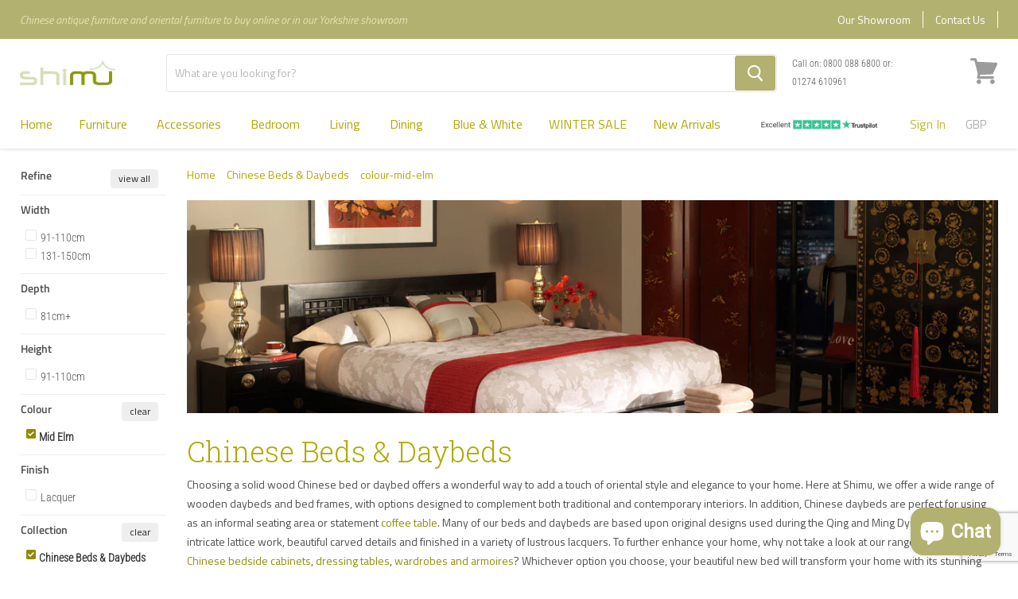

--- FILE ---
content_type: text/html; charset=utf-8
request_url: https://www.shimu.co.uk/collections/chinese-beds-daybeds/colour-mid-elm
body_size: 38723
content:
<!doctype html>
<!--[if IE]><html class="no-js no-touch ie9" lang="en"><![endif]-->
<!--[if !IE]><!--><html class="no-js no-touch js" lang="en"><!--<![endif]-->
  <head>        
    
    <meta charset="utf-8">
    <meta http-equiv="x-ua-compatible" content="IE=edge">
    <meta name="google-site-verification" content="Qd4RhH-tD93rG_cBT3WX1vl0-xbLG5ahnT6pDfk7EIk" />
    <title>Chinese Beds &amp; Daybeds


        
 — Tagged &quot;colour-mid-elm&quot;
 — Shimu</title>

    
      <meta name="description" content="Our Chinese solid wood beds are a perfect way to bring oriental style to a bedroom, with tradtional and contemporary designs available. Beautifully made and available in different sizes, our oriental beds will look great in any bedroom. We also stock Chinese daybeds, perfect for use as a large coffee table.">
    
    
  <link rel="shortcut icon" href="//www.shimu.co.uk/cdn/shop/files/shimu_32x32.png?v=1614276174" type="image/png">

    <link rel="dns-prefetch" href="//fonts.googleapis.com">
    
    <link rel="canonical" href="https://www.shimu.co.uk/collections/chinese-beds-daybeds">
    
    <link rel="stylesheet" type="text/css" href="//www.shimu.co.uk/cdn/shop/t/61/assets/theme.scss.css?v=147296036610526181441752678117">
    <meta name="viewport" content="width=device-width">
    <meta property="og:site_name" content="Shimu">
<meta property="og:url" content="https://www.shimu.co.uk/collections/chinese-beds-daybeds/colour-mid-elm">
<meta property="og:title" content="Chinese Beds &amp; Daybeds">
<meta property="og:type" content="website">
<meta property="og:description" content="Our Chinese solid wood beds are a perfect way to bring oriental style to a bedroom, with tradtional and contemporary designs available. Beautifully made and available in different sizes, our oriental beds will look great in any bedroom. We also stock Chinese daybeds, perfect for use as a large coffee table.">



  <meta name="twitter:site" content="@shimufurniture">


  <meta name="twitter:card" content="summary">

<meta name="twitter:title" content="Chinese Beds &amp; Daybeds">
<meta name="twitter:description" content="Our Chinese solid wood beds are a perfect way to bring oriental style to a bedroom, with tradtional and contemporary designs available. Beautifully made and available in different sizes, our oriental beds will look great in any bedroom. We also stock Chinese daybeds, perfect for use as a large coffee table.">

    <script>window.performance && window.performance.mark && window.performance.mark('shopify.content_for_header.start');</script><meta name="google-site-verification" content="fehJ4YfTe6YoNIiIwMqETYYYERV--2oddbl3I31nLSQ">
<meta id="shopify-digital-wallet" name="shopify-digital-wallet" content="/520749113/digital_wallets/dialog">
<meta name="shopify-checkout-api-token" content="fac8c2d8100b1ef3e4e82043f06dbf7d">
<meta id="in-context-paypal-metadata" data-shop-id="520749113" data-venmo-supported="false" data-environment="production" data-locale="en_US" data-paypal-v4="true" data-currency="GBP">
<link rel="alternate" type="application/atom+xml" title="Feed" href="/collections/chinese-beds-daybeds/colour-mid-elm.atom" />
<link rel="alternate" hreflang="x-default" href="https://www.shimu.co.uk/collections/chinese-beds-daybeds/colour-mid-elm">
<link rel="alternate" hreflang="en" href="https://www.shimu.co.uk/collections/chinese-beds-daybeds/colour-mid-elm">
<link rel="alternate" hreflang="fr" href="https://www.shimu.co.uk/fr/collections/chinese-beds-daybeds/colour-mid-elm">
<link rel="alternate" hreflang="fr-FR" href="https://www.shimu.co.uk/fr-fr/collections/chinese-beds-daybeds/colour-mid-elm">
<link rel="alternate" hreflang="en-FR" href="https://www.shimu.co.uk/en-fr/collections/chinese-beds-daybeds/colour-mid-elm">
<link rel="alternate" type="application/json+oembed" href="https://www.shimu.co.uk/collections/chinese-beds-daybeds/colour-mid-elm.oembed">
<script async="async" src="/checkouts/internal/preloads.js?locale=en-GB"></script>
<link rel="preconnect" href="https://shop.app" crossorigin="anonymous">
<script async="async" src="https://shop.app/checkouts/internal/preloads.js?locale=en-GB&shop_id=520749113" crossorigin="anonymous"></script>
<script id="apple-pay-shop-capabilities" type="application/json">{"shopId":520749113,"countryCode":"GB","currencyCode":"GBP","merchantCapabilities":["supports3DS"],"merchantId":"gid:\/\/shopify\/Shop\/520749113","merchantName":"Shimu","requiredBillingContactFields":["postalAddress","email","phone"],"requiredShippingContactFields":["postalAddress","email","phone"],"shippingType":"shipping","supportedNetworks":["visa","maestro","masterCard","amex","discover","elo"],"total":{"type":"pending","label":"Shimu","amount":"1.00"},"shopifyPaymentsEnabled":true,"supportsSubscriptions":true}</script>
<script id="shopify-features" type="application/json">{"accessToken":"fac8c2d8100b1ef3e4e82043f06dbf7d","betas":["rich-media-storefront-analytics"],"domain":"www.shimu.co.uk","predictiveSearch":true,"shopId":520749113,"locale":"en"}</script>
<script>var Shopify = Shopify || {};
Shopify.shop = "shimu-furniture.myshopify.com";
Shopify.locale = "en";
Shopify.currency = {"active":"GBP","rate":"1.0"};
Shopify.country = "GB";
Shopify.theme = {"name":"Shimu\/main","id":173748224382,"schema_name":null,"schema_version":null,"theme_store_id":null,"role":"main"};
Shopify.theme.handle = "null";
Shopify.theme.style = {"id":null,"handle":null};
Shopify.cdnHost = "www.shimu.co.uk/cdn";
Shopify.routes = Shopify.routes || {};
Shopify.routes.root = "/";</script>
<script type="module">!function(o){(o.Shopify=o.Shopify||{}).modules=!0}(window);</script>
<script>!function(o){function n(){var o=[];function n(){o.push(Array.prototype.slice.apply(arguments))}return n.q=o,n}var t=o.Shopify=o.Shopify||{};t.loadFeatures=n(),t.autoloadFeatures=n()}(window);</script>
<script>
  window.ShopifyPay = window.ShopifyPay || {};
  window.ShopifyPay.apiHost = "shop.app\/pay";
  window.ShopifyPay.redirectState = null;
</script>
<script id="shop-js-analytics" type="application/json">{"pageType":"collection"}</script>
<script defer="defer" async type="module" src="//www.shimu.co.uk/cdn/shopifycloud/shop-js/modules/v2/client.init-shop-cart-sync_C5BV16lS.en.esm.js"></script>
<script defer="defer" async type="module" src="//www.shimu.co.uk/cdn/shopifycloud/shop-js/modules/v2/chunk.common_CygWptCX.esm.js"></script>
<script type="module">
  await import("//www.shimu.co.uk/cdn/shopifycloud/shop-js/modules/v2/client.init-shop-cart-sync_C5BV16lS.en.esm.js");
await import("//www.shimu.co.uk/cdn/shopifycloud/shop-js/modules/v2/chunk.common_CygWptCX.esm.js");

  window.Shopify.SignInWithShop?.initShopCartSync?.({"fedCMEnabled":true,"windoidEnabled":true});

</script>
<script>
  window.Shopify = window.Shopify || {};
  if (!window.Shopify.featureAssets) window.Shopify.featureAssets = {};
  window.Shopify.featureAssets['shop-js'] = {"shop-cart-sync":["modules/v2/client.shop-cart-sync_ZFArdW7E.en.esm.js","modules/v2/chunk.common_CygWptCX.esm.js"],"init-fed-cm":["modules/v2/client.init-fed-cm_CmiC4vf6.en.esm.js","modules/v2/chunk.common_CygWptCX.esm.js"],"shop-button":["modules/v2/client.shop-button_tlx5R9nI.en.esm.js","modules/v2/chunk.common_CygWptCX.esm.js"],"shop-cash-offers":["modules/v2/client.shop-cash-offers_DOA2yAJr.en.esm.js","modules/v2/chunk.common_CygWptCX.esm.js","modules/v2/chunk.modal_D71HUcav.esm.js"],"init-windoid":["modules/v2/client.init-windoid_sURxWdc1.en.esm.js","modules/v2/chunk.common_CygWptCX.esm.js"],"shop-toast-manager":["modules/v2/client.shop-toast-manager_ClPi3nE9.en.esm.js","modules/v2/chunk.common_CygWptCX.esm.js"],"init-shop-email-lookup-coordinator":["modules/v2/client.init-shop-email-lookup-coordinator_B8hsDcYM.en.esm.js","modules/v2/chunk.common_CygWptCX.esm.js"],"init-shop-cart-sync":["modules/v2/client.init-shop-cart-sync_C5BV16lS.en.esm.js","modules/v2/chunk.common_CygWptCX.esm.js"],"avatar":["modules/v2/client.avatar_BTnouDA3.en.esm.js"],"pay-button":["modules/v2/client.pay-button_FdsNuTd3.en.esm.js","modules/v2/chunk.common_CygWptCX.esm.js"],"init-customer-accounts":["modules/v2/client.init-customer-accounts_DxDtT_ad.en.esm.js","modules/v2/client.shop-login-button_C5VAVYt1.en.esm.js","modules/v2/chunk.common_CygWptCX.esm.js","modules/v2/chunk.modal_D71HUcav.esm.js"],"init-shop-for-new-customer-accounts":["modules/v2/client.init-shop-for-new-customer-accounts_ChsxoAhi.en.esm.js","modules/v2/client.shop-login-button_C5VAVYt1.en.esm.js","modules/v2/chunk.common_CygWptCX.esm.js","modules/v2/chunk.modal_D71HUcav.esm.js"],"shop-login-button":["modules/v2/client.shop-login-button_C5VAVYt1.en.esm.js","modules/v2/chunk.common_CygWptCX.esm.js","modules/v2/chunk.modal_D71HUcav.esm.js"],"init-customer-accounts-sign-up":["modules/v2/client.init-customer-accounts-sign-up_CPSyQ0Tj.en.esm.js","modules/v2/client.shop-login-button_C5VAVYt1.en.esm.js","modules/v2/chunk.common_CygWptCX.esm.js","modules/v2/chunk.modal_D71HUcav.esm.js"],"shop-follow-button":["modules/v2/client.shop-follow-button_Cva4Ekp9.en.esm.js","modules/v2/chunk.common_CygWptCX.esm.js","modules/v2/chunk.modal_D71HUcav.esm.js"],"checkout-modal":["modules/v2/client.checkout-modal_BPM8l0SH.en.esm.js","modules/v2/chunk.common_CygWptCX.esm.js","modules/v2/chunk.modal_D71HUcav.esm.js"],"lead-capture":["modules/v2/client.lead-capture_Bi8yE_yS.en.esm.js","modules/v2/chunk.common_CygWptCX.esm.js","modules/v2/chunk.modal_D71HUcav.esm.js"],"shop-login":["modules/v2/client.shop-login_D6lNrXab.en.esm.js","modules/v2/chunk.common_CygWptCX.esm.js","modules/v2/chunk.modal_D71HUcav.esm.js"],"payment-terms":["modules/v2/client.payment-terms_CZxnsJam.en.esm.js","modules/v2/chunk.common_CygWptCX.esm.js","modules/v2/chunk.modal_D71HUcav.esm.js"]};
</script>
<script>(function() {
  var isLoaded = false;
  function asyncLoad() {
    if (isLoaded) return;
    isLoaded = true;
    var urls = ["https:\/\/cdn.recovermycart.com\/scripts\/keepcart\/CartJS.min.js?shop=shimu-furniture.myshopify.com\u0026shop=shimu-furniture.myshopify.com","https:\/\/ecommplugins-scripts.trustpilot.com\/v2.1\/js\/header.min.js?settings=eyJrZXkiOiJ1MlB1UFpWb0hpaTF6VFE5IiwicyI6Im5vbmUifQ==\u0026shop=shimu-furniture.myshopify.com","https:\/\/ecommplugins-trustboxsettings.trustpilot.com\/shimu-furniture.myshopify.com.js?settings=1616501991657\u0026shop=shimu-furniture.myshopify.com"];
    for (var i = 0; i < urls.length; i++) {
      var s = document.createElement('script');
      s.type = 'text/javascript';
      s.async = true;
      s.src = urls[i];
      var x = document.getElementsByTagName('script')[0];
      x.parentNode.insertBefore(s, x);
    }
  };
  if(window.attachEvent) {
    window.attachEvent('onload', asyncLoad);
  } else {
    window.addEventListener('load', asyncLoad, false);
  }
})();</script>
<script id="__st">var __st={"a":520749113,"offset":0,"reqid":"48df63bb-0833-4cec-a1c7-fd369754cb73-1768725035","pageurl":"www.shimu.co.uk\/collections\/chinese-beds-daybeds\/colour-mid-elm","u":"854e24646c19","p":"collection","rtyp":"collection","rid":32499433529};</script>
<script>window.ShopifyPaypalV4VisibilityTracking = true;</script>
<script id="captcha-bootstrap">!function(){'use strict';const t='contact',e='account',n='new_comment',o=[[t,t],['blogs',n],['comments',n],[t,'customer']],c=[[e,'customer_login'],[e,'guest_login'],[e,'recover_customer_password'],[e,'create_customer']],r=t=>t.map((([t,e])=>`form[action*='/${t}']:not([data-nocaptcha='true']) input[name='form_type'][value='${e}']`)).join(','),a=t=>()=>t?[...document.querySelectorAll(t)].map((t=>t.form)):[];function s(){const t=[...o],e=r(t);return a(e)}const i='password',u='form_key',d=['recaptcha-v3-token','g-recaptcha-response','h-captcha-response',i],f=()=>{try{return window.sessionStorage}catch{return}},m='__shopify_v',_=t=>t.elements[u];function p(t,e,n=!1){try{const o=window.sessionStorage,c=JSON.parse(o.getItem(e)),{data:r}=function(t){const{data:e,action:n}=t;return t[m]||n?{data:e,action:n}:{data:t,action:n}}(c);for(const[e,n]of Object.entries(r))t.elements[e]&&(t.elements[e].value=n);n&&o.removeItem(e)}catch(o){console.error('form repopulation failed',{error:o})}}const l='form_type',E='cptcha';function T(t){t.dataset[E]=!0}const w=window,h=w.document,L='Shopify',v='ce_forms',y='captcha';let A=!1;((t,e)=>{const n=(g='f06e6c50-85a8-45c8-87d0-21a2b65856fe',I='https://cdn.shopify.com/shopifycloud/storefront-forms-hcaptcha/ce_storefront_forms_captcha_hcaptcha.v1.5.2.iife.js',D={infoText:'Protected by hCaptcha',privacyText:'Privacy',termsText:'Terms'},(t,e,n)=>{const o=w[L][v],c=o.bindForm;if(c)return c(t,g,e,D).then(n);var r;o.q.push([[t,g,e,D],n]),r=I,A||(h.body.append(Object.assign(h.createElement('script'),{id:'captcha-provider',async:!0,src:r})),A=!0)});var g,I,D;w[L]=w[L]||{},w[L][v]=w[L][v]||{},w[L][v].q=[],w[L][y]=w[L][y]||{},w[L][y].protect=function(t,e){n(t,void 0,e),T(t)},Object.freeze(w[L][y]),function(t,e,n,w,h,L){const[v,y,A,g]=function(t,e,n){const i=e?o:[],u=t?c:[],d=[...i,...u],f=r(d),m=r(i),_=r(d.filter((([t,e])=>n.includes(e))));return[a(f),a(m),a(_),s()]}(w,h,L),I=t=>{const e=t.target;return e instanceof HTMLFormElement?e:e&&e.form},D=t=>v().includes(t);t.addEventListener('submit',(t=>{const e=I(t);if(!e)return;const n=D(e)&&!e.dataset.hcaptchaBound&&!e.dataset.recaptchaBound,o=_(e),c=g().includes(e)&&(!o||!o.value);(n||c)&&t.preventDefault(),c&&!n&&(function(t){try{if(!f())return;!function(t){const e=f();if(!e)return;const n=_(t);if(!n)return;const o=n.value;o&&e.removeItem(o)}(t);const e=Array.from(Array(32),(()=>Math.random().toString(36)[2])).join('');!function(t,e){_(t)||t.append(Object.assign(document.createElement('input'),{type:'hidden',name:u})),t.elements[u].value=e}(t,e),function(t,e){const n=f();if(!n)return;const o=[...t.querySelectorAll(`input[type='${i}']`)].map((({name:t})=>t)),c=[...d,...o],r={};for(const[a,s]of new FormData(t).entries())c.includes(a)||(r[a]=s);n.setItem(e,JSON.stringify({[m]:1,action:t.action,data:r}))}(t,e)}catch(e){console.error('failed to persist form',e)}}(e),e.submit())}));const S=(t,e)=>{t&&!t.dataset[E]&&(n(t,e.some((e=>e===t))),T(t))};for(const o of['focusin','change'])t.addEventListener(o,(t=>{const e=I(t);D(e)&&S(e,y())}));const B=e.get('form_key'),M=e.get(l),P=B&&M;t.addEventListener('DOMContentLoaded',(()=>{const t=y();if(P)for(const e of t)e.elements[l].value===M&&p(e,B);[...new Set([...A(),...v().filter((t=>'true'===t.dataset.shopifyCaptcha))])].forEach((e=>S(e,t)))}))}(h,new URLSearchParams(w.location.search),n,t,e,['guest_login'])})(!0,!0)}();</script>
<script integrity="sha256-4kQ18oKyAcykRKYeNunJcIwy7WH5gtpwJnB7kiuLZ1E=" data-source-attribution="shopify.loadfeatures" defer="defer" src="//www.shimu.co.uk/cdn/shopifycloud/storefront/assets/storefront/load_feature-a0a9edcb.js" crossorigin="anonymous"></script>
<script crossorigin="anonymous" defer="defer" src="//www.shimu.co.uk/cdn/shopifycloud/storefront/assets/shopify_pay/storefront-65b4c6d7.js?v=20250812"></script>
<script data-source-attribution="shopify.dynamic_checkout.dynamic.init">var Shopify=Shopify||{};Shopify.PaymentButton=Shopify.PaymentButton||{isStorefrontPortableWallets:!0,init:function(){window.Shopify.PaymentButton.init=function(){};var t=document.createElement("script");t.src="https://www.shimu.co.uk/cdn/shopifycloud/portable-wallets/latest/portable-wallets.en.js",t.type="module",document.head.appendChild(t)}};
</script>
<script data-source-attribution="shopify.dynamic_checkout.buyer_consent">
  function portableWalletsHideBuyerConsent(e){var t=document.getElementById("shopify-buyer-consent"),n=document.getElementById("shopify-subscription-policy-button");t&&n&&(t.classList.add("hidden"),t.setAttribute("aria-hidden","true"),n.removeEventListener("click",e))}function portableWalletsShowBuyerConsent(e){var t=document.getElementById("shopify-buyer-consent"),n=document.getElementById("shopify-subscription-policy-button");t&&n&&(t.classList.remove("hidden"),t.removeAttribute("aria-hidden"),n.addEventListener("click",e))}window.Shopify?.PaymentButton&&(window.Shopify.PaymentButton.hideBuyerConsent=portableWalletsHideBuyerConsent,window.Shopify.PaymentButton.showBuyerConsent=portableWalletsShowBuyerConsent);
</script>
<script data-source-attribution="shopify.dynamic_checkout.cart.bootstrap">document.addEventListener("DOMContentLoaded",(function(){function t(){return document.querySelector("shopify-accelerated-checkout-cart, shopify-accelerated-checkout")}if(t())Shopify.PaymentButton.init();else{new MutationObserver((function(e,n){t()&&(Shopify.PaymentButton.init(),n.disconnect())})).observe(document.body,{childList:!0,subtree:!0})}}));
</script>
<script id='scb4127' type='text/javascript' async='' src='https://www.shimu.co.uk/cdn/shopifycloud/privacy-banner/storefront-banner.js'></script><link id="shopify-accelerated-checkout-styles" rel="stylesheet" media="screen" href="https://www.shimu.co.uk/cdn/shopifycloud/portable-wallets/latest/accelerated-checkout-backwards-compat.css" crossorigin="anonymous">
<style id="shopify-accelerated-checkout-cart">
        #shopify-buyer-consent {
  margin-top: 1em;
  display: inline-block;
  width: 100%;
}

#shopify-buyer-consent.hidden {
  display: none;
}

#shopify-subscription-policy-button {
  background: none;
  border: none;
  padding: 0;
  text-decoration: underline;
  font-size: inherit;
  cursor: pointer;
}

#shopify-subscription-policy-button::before {
  box-shadow: none;
}

      </style>

<script>window.performance && window.performance.mark && window.performance.mark('shopify.content_for_header.end');</script>
    <script src="//instant.page/1.2.2" type="module" integrity="sha384-2xV8M5griQmzyiY3CDqh1dn4z3llDVqZDqzjzcY+jCBCk/a5fXJmuZ/40JJAPeoU"></script>    
    <!-- TrustBox script -->
    <script type="text/javascript" src="//widget.trustpilot.com/bootstrap/v5/tp.widget.bootstrap.min.js" async></script>
    <!-- End TrustBox script --> 
    <script type="text/javascript" async="" src="https://static.klaviyo.com/onsite/js/SPEcSY/klaviyo.js"></script>

<div id="shopify-section-filter-menu-settings" class="shopify-section"><style type="text/css">
/*  Filter Menu Color and Image Section CSS */</style>
<link href="//www.shimu.co.uk/cdn/shop/t/61/assets/filter-menu.scss.css?v=19476599653327758421762256307" rel="stylesheet" type="text/css" media="all" />
<script src="//www.shimu.co.uk/cdn/shop/t/61/assets/filter-menu.js?v=181055312902103895121730290192" type="text/javascript"></script>





</div>
   
    
  
  
        <!-- BEGIN app block: shopify://apps/also-bought/blocks/app-embed-block/b94b27b4-738d-4d92-9e60-43c22d1da3f2 --><script>
    window.codeblackbelt = window.codeblackbelt || {};
    window.codeblackbelt.shop = window.codeblackbelt.shop || 'shimu-furniture.myshopify.com';
    </script><script src="//cdn.codeblackbelt.com/widgets/also-bought/bootstrap.min.js?version=2026011808+0000" async></script>
<!-- END app block --><!-- BEGIN app block: shopify://apps/klaviyo-email-marketing-sms/blocks/klaviyo-onsite-embed/2632fe16-c075-4321-a88b-50b567f42507 -->












  <script async src="https://static.klaviyo.com/onsite/js/SPEcSY/klaviyo.js?company_id=SPEcSY"></script>
  <script>!function(){if(!window.klaviyo){window._klOnsite=window._klOnsite||[];try{window.klaviyo=new Proxy({},{get:function(n,i){return"push"===i?function(){var n;(n=window._klOnsite).push.apply(n,arguments)}:function(){for(var n=arguments.length,o=new Array(n),w=0;w<n;w++)o[w]=arguments[w];var t="function"==typeof o[o.length-1]?o.pop():void 0,e=new Promise((function(n){window._klOnsite.push([i].concat(o,[function(i){t&&t(i),n(i)}]))}));return e}}})}catch(n){window.klaviyo=window.klaviyo||[],window.klaviyo.push=function(){var n;(n=window._klOnsite).push.apply(n,arguments)}}}}();</script>

  




  <script>
    window.klaviyoReviewsProductDesignMode = false
  </script>







<!-- END app block --><!-- BEGIN app block: shopify://apps/gsc-instagram-feed/blocks/embed/96970b1b-b770-454f-b16b-51f47e1aa4ed --><script>
  try {
    window.GSC_INSTAFEED_WIDGETS = [{"key":"GSC-eMhDPDOmasBsbOy","popup":{"avatar":true,"caption":true,"username":true,"likeCount":true,"permalink":true,"commentsCount":true,"permalinkText":"View post"},"blocks":[{"id":"heading-WOlStcBiKVcb","type":"heading","align":"center","color":"#000000","value":"Follow us on Instagram","enabled":true,"padding":{"mobile":{},"desktop":{}},"fontWeight":"600","textTransform":"unset","mobileFontSize":"24px","desktopFontSize":"28px"},{"id":"text-qPKhGifAWLjC","type":"text","align":"center","color":"#616161","value":"Join our community for daily inspiration and a closer look at our creations","enabled":true,"padding":{"mobile":{"bottom":"8px"},"desktop":{"bottom":"12px"}},"fontWeight":"400","textTransform":"unset","mobileFontSize":"14px","desktopFontSize":"16px"},{"id":"posts-asglfIPWiEEz","type":"posts","aspect":"1:1","radius":{"value":"12px","enabled":true},"enabled":true,"padding":{"mobile":{},"desktop":{}},"hoverEffects":{"caption":false,"enabled":true,"instLogo":true,"likeCount":true,"commentsCount":true},"videoAutoplay":true,"mediaClickAction":"popup","showMediaTypeIcon":true},{"id":"button-QWTxtPrtvTjp","href":"https://instagram.com/shimufurniture","type":"button","label":"Visit Instagram","width":"content","border":{"size":"2px","color":"#000000","enabled":false},"margin":{"mobile":{"top":"8px","left":"0px","right":"0px","bottom":"0px"},"desktop":{"top":"12px","left":"0px","right":"0px","bottom":"0px"}},"radius":{"value":"12px","enabled":true},"target":"_blank","enabled":true,"padding":{"mobile":{"top":"14px","left":"32px","right":"32px","bottom":"14px"},"desktop":{"top":"16px","left":"48px","right":"48px","bottom":"16px"}},"textColor":"#ffffff","background":{"blur":"0px","color":"#000000","enabled":true},"fontWeight":"600","textTransform":"unset","mobileFontSize":"13px","desktopFontSize":"15px","mobileLetterSpacing":"0","desktopLetterSpacing":"0"}],"enabled":true,"general":{"breakpoint":"768px","mediaFilter":"posts","updateInterval":"day"},"container":{"margin":{"mobile":{"top":"0px","left":"0px","right":"0px","bottom":"0px"},"desktop":{"top":"0px","left":"0px","right":"0px","bottom":"0px"}},"radius":{"value":"0px","enabled":false},"padding":{"mobile":{"top":"48px","left":"16px","right":"16px","bottom":"48px"},"desktop":{"top":"80px","left":"20px","right":"20px","bottom":"80px"}},"background":{"blur":"0px","color":"#ffffff","enabled":true},"containerWidthType":"full","containerWidthValue":"1024px"},"hasGscLogo":true,"mobileLayout":{"grid":{"gap":"4px","rowCount":2,"columnCount":3},"mode":"auto","variant":"carousel","carousel":{"gap":"4px","autoplay":{"speed":3,"enabled":true},"columnCount":2},"autoConfig":{"grid":{"gap":"4px","rowCount":2,"columnCount":3},"variant":"carousel","carousel":{"gap":"4px","autoplay":{"speed":3,"enabled":true},"columnCount":2}}},"desktopLayout":{"grid":{"gap":"12px","rowCount":2,"columnCount":5},"variant":"carousel","carousel":{"gap":"12px","arrows":"always","autoplay":{"speed":3,"enabled":true},"columnCount":5}}},{"key":"GSC-jXzXGWntObueTez","popup":{"avatar":true,"caption":true,"username":true,"likeCount":true,"permalink":true,"commentsCount":true,"permalinkText":"View post"},"blocks":[{"id":"heading-UamAQwrObaOw","type":"heading","align":"center","color":"#b0a900","value":"Follow us on Instagram","enabled":true,"padding":{"mobile":{},"desktop":{}},"fontWeight":"600","textTransform":"unset","mobileFontSize":"24px","desktopFontSize":"28px"},{"id":"text-gPQBZBPllJze","type":"text","align":"center","color":"#4d4d4d","value":"Join our community for regular updates and inspiration","enabled":true,"padding":{"mobile":{"bottom":"8px"},"desktop":{"bottom":"12px"}},"fontWeight":"400","textTransform":"unset","mobileFontSize":"14px","desktopFontSize":"16px"},{"id":"posts-CKjZtPmVThqq","type":"posts","aspect":"1:1","radius":{"value":"12px","enabled":true},"enabled":true,"padding":{"mobile":{},"desktop":{}},"hoverEffects":{"caption":false,"enabled":true,"instLogo":true,"likeCount":true,"commentsCount":true},"videoAutoplay":true,"mediaClickAction":"popup","showMediaTypeIcon":true},{"id":"button-NBtneKBRRpKJ","href":"https://instagram.com/shimufurniture","type":"button","label":"Visit Instagram","width":"content","border":{"size":"2px","color":"#000000","enabled":false},"margin":{"mobile":{"top":"8px","left":"0px","right":"0px","bottom":"0px"},"desktop":{"top":"12px","left":"0px","right":"0px","bottom":"0px"}},"radius":{"value":"6px","enabled":true},"target":"_blank","enabled":true,"padding":{"mobile":{"top":"14px","left":"32px","right":"32px","bottom":"14px"},"desktop":{"top":"16px","left":"48px","right":"48px","bottom":"16px"}},"textColor":"#ffffff","background":{"blur":"0px","color":"rgba(176,169,0,0.9)","enabled":true},"fontWeight":"600","textTransform":"unset","mobileFontSize":"13px","desktopFontSize":"15px","mobileLetterSpacing":"0","desktopLetterSpacing":"0"}],"enabled":true,"general":{"breakpoint":"768px","mediaFilter":"posts","updateInterval":"day"},"container":{"margin":{"mobile":{"top":"0px","left":"0px","right":"0px","bottom":"0px"},"desktop":{"top":"0px","left":"0px","right":"0px","bottom":"0px"}},"radius":{"value":"0px","enabled":false},"padding":{"mobile":{"top":"48px","left":"16px","right":"16px","bottom":"48px"},"desktop":{"top":"80px","left":"20px","right":"20px","bottom":"80px"}},"background":{"blur":"0px","color":"#ffffff","enabled":true},"containerWidthType":"full","containerWidthValue":"1024px"},"hasGscLogo":true,"mobileLayout":{"grid":{"gap":"4px","rowCount":2,"columnCount":3},"mode":"auto","variant":"carousel","carousel":{"gap":"4px","autoplay":{"speed":3,"enabled":true},"columnCount":2},"autoConfig":{"grid":{"gap":"4px","rowCount":2,"columnCount":3},"variant":"carousel","carousel":{"gap":"4px","autoplay":{"speed":3,"enabled":true},"columnCount":2}}},"desktopLayout":{"grid":{"gap":"12px","rowCount":2,"columnCount":5},"variant":"carousel","carousel":{"gap":"12px","arrows":"always","autoplay":{"speed":3,"enabled":true},"columnCount":5}}}]
  } catch (e) {
    console.log(e);
  }
</script>


<!-- END app block --><!-- BEGIN app block: shopify://apps/littledata-google-analytics/blocks/LittledataLayer/1b31262f-d398-44e6-9608-6bd3f88cf851 -->
    <script type="application/javascript">
      try {
        window.LittledataLayer = {"env":"production","ecommerce":{"impressions":[]},"debug":false,"hideBranding":null,"pageType":null,"productClicks":false,"productListLinksHaveImages":null,"productListLinksHavePrices":null,"productPageClicks":null,"referralExclusion":null,"sendNoteAttributes":true,"googleAnalytics4":{"measurementId":"G-ZF1R5NV130"},"featureType":"freeApp"}
                
      } catch {
      }
    </script>
    
        <script async type="text/javascript" src="https://cdn.shopify.com/extensions/019bb2bb-ffd6-7125-9581-8ab36313cb32/littledata-shopify-tracker-70/assets/colibrius-g.js"></script>
    

<!-- END app block --><script src="https://cdn.shopify.com/extensions/0199e776-da15-7f04-8431-019361815ca9/instafeed-app-root-44/assets/gsc-instafeed-widget.js" type="text/javascript" defer="defer"></script>
<script src="https://cdn.shopify.com/extensions/7bc9bb47-adfa-4267-963e-cadee5096caf/inbox-1252/assets/inbox-chat-loader.js" type="text/javascript" defer="defer"></script>
<meta property="og:image" content="https://cdn.shopify.com/s/files/1/0005/2074/9113/collections/Black-Lacquer-Bedroom-Set.jpg?v=1603878483" />
<meta property="og:image:secure_url" content="https://cdn.shopify.com/s/files/1/0005/2074/9113/collections/Black-Lacquer-Bedroom-Set.jpg?v=1603878483" />
<meta property="og:image:width" content="1800" />
<meta property="og:image:height" content="1200" />
<meta property="og:image:alt" content="Chinese Beds & Daybeds" />
<link href="https://monorail-edge.shopifysvc.com" rel="dns-prefetch">
<script>(function(){if ("sendBeacon" in navigator && "performance" in window) {try {var session_token_from_headers = performance.getEntriesByType('navigation')[0].serverTiming.find(x => x.name == '_s').description;} catch {var session_token_from_headers = undefined;}var session_cookie_matches = document.cookie.match(/_shopify_s=([^;]*)/);var session_token_from_cookie = session_cookie_matches && session_cookie_matches.length === 2 ? session_cookie_matches[1] : "";var session_token = session_token_from_headers || session_token_from_cookie || "";function handle_abandonment_event(e) {var entries = performance.getEntries().filter(function(entry) {return /monorail-edge.shopifysvc.com/.test(entry.name);});if (!window.abandonment_tracked && entries.length === 0) {window.abandonment_tracked = true;var currentMs = Date.now();var navigation_start = performance.timing.navigationStart;var payload = {shop_id: 520749113,url: window.location.href,navigation_start,duration: currentMs - navigation_start,session_token,page_type: "collection"};window.navigator.sendBeacon("https://monorail-edge.shopifysvc.com/v1/produce", JSON.stringify({schema_id: "online_store_buyer_site_abandonment/1.1",payload: payload,metadata: {event_created_at_ms: currentMs,event_sent_at_ms: currentMs}}));}}window.addEventListener('pagehide', handle_abandonment_event);}}());</script>
<script id="web-pixels-manager-setup">(function e(e,d,r,n,o){if(void 0===o&&(o={}),!Boolean(null===(a=null===(i=window.Shopify)||void 0===i?void 0:i.analytics)||void 0===a?void 0:a.replayQueue)){var i,a;window.Shopify=window.Shopify||{};var t=window.Shopify;t.analytics=t.analytics||{};var s=t.analytics;s.replayQueue=[],s.publish=function(e,d,r){return s.replayQueue.push([e,d,r]),!0};try{self.performance.mark("wpm:start")}catch(e){}var l=function(){var e={modern:/Edge?\/(1{2}[4-9]|1[2-9]\d|[2-9]\d{2}|\d{4,})\.\d+(\.\d+|)|Firefox\/(1{2}[4-9]|1[2-9]\d|[2-9]\d{2}|\d{4,})\.\d+(\.\d+|)|Chrom(ium|e)\/(9{2}|\d{3,})\.\d+(\.\d+|)|(Maci|X1{2}).+ Version\/(15\.\d+|(1[6-9]|[2-9]\d|\d{3,})\.\d+)([,.]\d+|)( \(\w+\)|)( Mobile\/\w+|) Safari\/|Chrome.+OPR\/(9{2}|\d{3,})\.\d+\.\d+|(CPU[ +]OS|iPhone[ +]OS|CPU[ +]iPhone|CPU IPhone OS|CPU iPad OS)[ +]+(15[._]\d+|(1[6-9]|[2-9]\d|\d{3,})[._]\d+)([._]\d+|)|Android:?[ /-](13[3-9]|1[4-9]\d|[2-9]\d{2}|\d{4,})(\.\d+|)(\.\d+|)|Android.+Firefox\/(13[5-9]|1[4-9]\d|[2-9]\d{2}|\d{4,})\.\d+(\.\d+|)|Android.+Chrom(ium|e)\/(13[3-9]|1[4-9]\d|[2-9]\d{2}|\d{4,})\.\d+(\.\d+|)|SamsungBrowser\/([2-9]\d|\d{3,})\.\d+/,legacy:/Edge?\/(1[6-9]|[2-9]\d|\d{3,})\.\d+(\.\d+|)|Firefox\/(5[4-9]|[6-9]\d|\d{3,})\.\d+(\.\d+|)|Chrom(ium|e)\/(5[1-9]|[6-9]\d|\d{3,})\.\d+(\.\d+|)([\d.]+$|.*Safari\/(?![\d.]+ Edge\/[\d.]+$))|(Maci|X1{2}).+ Version\/(10\.\d+|(1[1-9]|[2-9]\d|\d{3,})\.\d+)([,.]\d+|)( \(\w+\)|)( Mobile\/\w+|) Safari\/|Chrome.+OPR\/(3[89]|[4-9]\d|\d{3,})\.\d+\.\d+|(CPU[ +]OS|iPhone[ +]OS|CPU[ +]iPhone|CPU IPhone OS|CPU iPad OS)[ +]+(10[._]\d+|(1[1-9]|[2-9]\d|\d{3,})[._]\d+)([._]\d+|)|Android:?[ /-](13[3-9]|1[4-9]\d|[2-9]\d{2}|\d{4,})(\.\d+|)(\.\d+|)|Mobile Safari.+OPR\/([89]\d|\d{3,})\.\d+\.\d+|Android.+Firefox\/(13[5-9]|1[4-9]\d|[2-9]\d{2}|\d{4,})\.\d+(\.\d+|)|Android.+Chrom(ium|e)\/(13[3-9]|1[4-9]\d|[2-9]\d{2}|\d{4,})\.\d+(\.\d+|)|Android.+(UC? ?Browser|UCWEB|U3)[ /]?(15\.([5-9]|\d{2,})|(1[6-9]|[2-9]\d|\d{3,})\.\d+)\.\d+|SamsungBrowser\/(5\.\d+|([6-9]|\d{2,})\.\d+)|Android.+MQ{2}Browser\/(14(\.(9|\d{2,})|)|(1[5-9]|[2-9]\d|\d{3,})(\.\d+|))(\.\d+|)|K[Aa][Ii]OS\/(3\.\d+|([4-9]|\d{2,})\.\d+)(\.\d+|)/},d=e.modern,r=e.legacy,n=navigator.userAgent;return n.match(d)?"modern":n.match(r)?"legacy":"unknown"}(),u="modern"===l?"modern":"legacy",c=(null!=n?n:{modern:"",legacy:""})[u],f=function(e){return[e.baseUrl,"/wpm","/b",e.hashVersion,"modern"===e.buildTarget?"m":"l",".js"].join("")}({baseUrl:d,hashVersion:r,buildTarget:u}),m=function(e){var d=e.version,r=e.bundleTarget,n=e.surface,o=e.pageUrl,i=e.monorailEndpoint;return{emit:function(e){var a=e.status,t=e.errorMsg,s=(new Date).getTime(),l=JSON.stringify({metadata:{event_sent_at_ms:s},events:[{schema_id:"web_pixels_manager_load/3.1",payload:{version:d,bundle_target:r,page_url:o,status:a,surface:n,error_msg:t},metadata:{event_created_at_ms:s}}]});if(!i)return console&&console.warn&&console.warn("[Web Pixels Manager] No Monorail endpoint provided, skipping logging."),!1;try{return self.navigator.sendBeacon.bind(self.navigator)(i,l)}catch(e){}var u=new XMLHttpRequest;try{return u.open("POST",i,!0),u.setRequestHeader("Content-Type","text/plain"),u.send(l),!0}catch(e){return console&&console.warn&&console.warn("[Web Pixels Manager] Got an unhandled error while logging to Monorail."),!1}}}}({version:r,bundleTarget:l,surface:e.surface,pageUrl:self.location.href,monorailEndpoint:e.monorailEndpoint});try{o.browserTarget=l,function(e){var d=e.src,r=e.async,n=void 0===r||r,o=e.onload,i=e.onerror,a=e.sri,t=e.scriptDataAttributes,s=void 0===t?{}:t,l=document.createElement("script"),u=document.querySelector("head"),c=document.querySelector("body");if(l.async=n,l.src=d,a&&(l.integrity=a,l.crossOrigin="anonymous"),s)for(var f in s)if(Object.prototype.hasOwnProperty.call(s,f))try{l.dataset[f]=s[f]}catch(e){}if(o&&l.addEventListener("load",o),i&&l.addEventListener("error",i),u)u.appendChild(l);else{if(!c)throw new Error("Did not find a head or body element to append the script");c.appendChild(l)}}({src:f,async:!0,onload:function(){if(!function(){var e,d;return Boolean(null===(d=null===(e=window.Shopify)||void 0===e?void 0:e.analytics)||void 0===d?void 0:d.initialized)}()){var d=window.webPixelsManager.init(e)||void 0;if(d){var r=window.Shopify.analytics;r.replayQueue.forEach((function(e){var r=e[0],n=e[1],o=e[2];d.publishCustomEvent(r,n,o)})),r.replayQueue=[],r.publish=d.publishCustomEvent,r.visitor=d.visitor,r.initialized=!0}}},onerror:function(){return m.emit({status:"failed",errorMsg:"".concat(f," has failed to load")})},sri:function(e){var d=/^sha384-[A-Za-z0-9+/=]+$/;return"string"==typeof e&&d.test(e)}(c)?c:"",scriptDataAttributes:o}),m.emit({status:"loading"})}catch(e){m.emit({status:"failed",errorMsg:(null==e?void 0:e.message)||"Unknown error"})}}})({shopId: 520749113,storefrontBaseUrl: "https://www.shimu.co.uk",extensionsBaseUrl: "https://extensions.shopifycdn.com/cdn/shopifycloud/web-pixels-manager",monorailEndpoint: "https://monorail-edge.shopifysvc.com/unstable/produce_batch",surface: "storefront-renderer",enabledBetaFlags: ["2dca8a86"],webPixelsConfigList: [{"id":"2978644350","configuration":"{\"accountID\":\"SPEcSY\",\"webPixelConfig\":\"eyJlbmFibGVBZGRlZFRvQ2FydEV2ZW50cyI6IHRydWV9\"}","eventPayloadVersion":"v1","runtimeContext":"STRICT","scriptVersion":"524f6c1ee37bacdca7657a665bdca589","type":"APP","apiClientId":123074,"privacyPurposes":["ANALYTICS","MARKETING"],"dataSharingAdjustments":{"protectedCustomerApprovalScopes":["read_customer_address","read_customer_email","read_customer_name","read_customer_personal_data","read_customer_phone"]}},{"id":"2487091582","configuration":"{\"shopId\":\"682b11c5bab232056c5c6ce1\"}","eventPayloadVersion":"v1","runtimeContext":"STRICT","scriptVersion":"c8c5e13caf47936e01e8971ef2e1c59c","type":"APP","apiClientId":205682638849,"privacyPurposes":["ANALYTICS"],"dataSharingAdjustments":{"protectedCustomerApprovalScopes":["read_customer_address","read_customer_email","read_customer_name","read_customer_personal_data","read_customer_phone"]}},{"id":"403439844","configuration":"{\"config\":\"{\\\"google_tag_ids\\\":[\\\"AW-797859944\\\",\\\"GT-NBJ6N5D\\\"],\\\"target_country\\\":\\\"GB\\\",\\\"gtag_events\\\":[{\\\"type\\\":\\\"begin_checkout\\\",\\\"action_label\\\":\\\"AW-797859944\\\/Ji--CLyxjYcBEOjAufwC\\\"},{\\\"type\\\":\\\"search\\\",\\\"action_label\\\":\\\"AW-797859944\\\/vAwACL-xjYcBEOjAufwC\\\"},{\\\"type\\\":\\\"view_item\\\",\\\"action_label\\\":[\\\"AW-797859944\\\/ddPICLaxjYcBEOjAufwC\\\",\\\"MC-NNZN4QXQKQ\\\"]},{\\\"type\\\":\\\"purchase\\\",\\\"action_label\\\":[\\\"AW-797859944\\\/WOZFCLOxjYcBEOjAufwC\\\",\\\"MC-NNZN4QXQKQ\\\"]},{\\\"type\\\":\\\"page_view\\\",\\\"action_label\\\":[\\\"AW-797859944\\\/0G35CLCxjYcBEOjAufwC\\\",\\\"MC-NNZN4QXQKQ\\\"]},{\\\"type\\\":\\\"add_payment_info\\\",\\\"action_label\\\":\\\"AW-797859944\\\/RevrCMKxjYcBEOjAufwC\\\"},{\\\"type\\\":\\\"add_to_cart\\\",\\\"action_label\\\":\\\"AW-797859944\\\/jWNKCLmxjYcBEOjAufwC\\\"}],\\\"enable_monitoring_mode\\\":false}\"}","eventPayloadVersion":"v1","runtimeContext":"OPEN","scriptVersion":"b2a88bafab3e21179ed38636efcd8a93","type":"APP","apiClientId":1780363,"privacyPurposes":[],"dataSharingAdjustments":{"protectedCustomerApprovalScopes":["read_customer_address","read_customer_email","read_customer_name","read_customer_personal_data","read_customer_phone"]}},{"id":"156041444","configuration":"{\"pixel_id\":\"1664375953641311\",\"pixel_type\":\"facebook_pixel\",\"metaapp_system_user_token\":\"-\"}","eventPayloadVersion":"v1","runtimeContext":"OPEN","scriptVersion":"ca16bc87fe92b6042fbaa3acc2fbdaa6","type":"APP","apiClientId":2329312,"privacyPurposes":["ANALYTICS","MARKETING","SALE_OF_DATA"],"dataSharingAdjustments":{"protectedCustomerApprovalScopes":["read_customer_address","read_customer_email","read_customer_name","read_customer_personal_data","read_customer_phone"]}},{"id":"205226366","eventPayloadVersion":"1","runtimeContext":"LAX","scriptVersion":"3","type":"CUSTOM","privacyPurposes":["ANALYTICS","MARKETING"],"name":"google ads"},{"id":"shopify-app-pixel","configuration":"{}","eventPayloadVersion":"v1","runtimeContext":"STRICT","scriptVersion":"0450","apiClientId":"shopify-pixel","type":"APP","privacyPurposes":["ANALYTICS","MARKETING"]},{"id":"shopify-custom-pixel","eventPayloadVersion":"v1","runtimeContext":"LAX","scriptVersion":"0450","apiClientId":"shopify-pixel","type":"CUSTOM","privacyPurposes":["ANALYTICS","MARKETING"]}],isMerchantRequest: false,initData: {"shop":{"name":"Shimu","paymentSettings":{"currencyCode":"GBP"},"myshopifyDomain":"shimu-furniture.myshopify.com","countryCode":"GB","storefrontUrl":"https:\/\/www.shimu.co.uk"},"customer":null,"cart":null,"checkout":null,"productVariants":[],"purchasingCompany":null},},"https://www.shimu.co.uk/cdn","fcfee988w5aeb613cpc8e4bc33m6693e112",{"modern":"","legacy":""},{"shopId":"520749113","storefrontBaseUrl":"https:\/\/www.shimu.co.uk","extensionBaseUrl":"https:\/\/extensions.shopifycdn.com\/cdn\/shopifycloud\/web-pixels-manager","surface":"storefront-renderer","enabledBetaFlags":"[\"2dca8a86\"]","isMerchantRequest":"false","hashVersion":"fcfee988w5aeb613cpc8e4bc33m6693e112","publish":"custom","events":"[[\"page_viewed\",{}],[\"collection_viewed\",{\"collection\":{\"id\":\"32499433529\",\"title\":\"Chinese Beds \u0026 Daybeds\",\"productVariants\":[{\"price\":{\"amount\":1695.0,\"currencyCode\":\"GBP\"},\"product\":{\"title\":\"Lattice Bed\",\"vendor\":\"Shimu\",\"id\":\"536084152377\",\"untranslatedTitle\":\"Lattice Bed\",\"url\":\"\/products\/lattice-bed\",\"type\":\"Bed\"},\"id\":\"6984895823929\",\"image\":{\"src\":\"\/\/www.shimu.co.uk\/cdn\/shop\/products\/Lattice_Bed1_455aea7d-91ef-43a1-9a3c-3dbf17712def.jpg?v=1571714046\"},\"sku\":\"CAY-BD01-D\",\"title\":\"Double\",\"untranslatedTitle\":\"Double\"}]}}]]"});</script><script>
  window.ShopifyAnalytics = window.ShopifyAnalytics || {};
  window.ShopifyAnalytics.meta = window.ShopifyAnalytics.meta || {};
  window.ShopifyAnalytics.meta.currency = 'GBP';
  var meta = {"products":[{"id":536084152377,"gid":"gid:\/\/shopify\/Product\/536084152377","vendor":"Shimu","type":"Bed","handle":"lattice-bed","variants":[{"id":6984895823929,"price":169500,"name":"Lattice Bed - Double","public_title":"Double","sku":"CAY-BD01-D"},{"id":6984895856697,"price":194500,"name":"Lattice Bed - King","public_title":"King","sku":"CAY-BD01-K"}],"remote":false}],"page":{"pageType":"collection","resourceType":"collection","resourceId":32499433529,"requestId":"48df63bb-0833-4cec-a1c7-fd369754cb73-1768725035"}};
  for (var attr in meta) {
    window.ShopifyAnalytics.meta[attr] = meta[attr];
  }
</script>
<script class="analytics">
  (function () {
    var customDocumentWrite = function(content) {
      var jquery = null;

      if (window.jQuery) {
        jquery = window.jQuery;
      } else if (window.Checkout && window.Checkout.$) {
        jquery = window.Checkout.$;
      }

      if (jquery) {
        jquery('body').append(content);
      }
    };

    var hasLoggedConversion = function(token) {
      if (token) {
        return document.cookie.indexOf('loggedConversion=' + token) !== -1;
      }
      return false;
    }

    var setCookieIfConversion = function(token) {
      if (token) {
        var twoMonthsFromNow = new Date(Date.now());
        twoMonthsFromNow.setMonth(twoMonthsFromNow.getMonth() + 2);

        document.cookie = 'loggedConversion=' + token + '; expires=' + twoMonthsFromNow;
      }
    }

    var trekkie = window.ShopifyAnalytics.lib = window.trekkie = window.trekkie || [];
    if (trekkie.integrations) {
      return;
    }
    trekkie.methods = [
      'identify',
      'page',
      'ready',
      'track',
      'trackForm',
      'trackLink'
    ];
    trekkie.factory = function(method) {
      return function() {
        var args = Array.prototype.slice.call(arguments);
        args.unshift(method);
        trekkie.push(args);
        return trekkie;
      };
    };
    for (var i = 0; i < trekkie.methods.length; i++) {
      var key = trekkie.methods[i];
      trekkie[key] = trekkie.factory(key);
    }
    trekkie.load = function(config) {
      trekkie.config = config || {};
      trekkie.config.initialDocumentCookie = document.cookie;
      var first = document.getElementsByTagName('script')[0];
      var script = document.createElement('script');
      script.type = 'text/javascript';
      script.onerror = function(e) {
        var scriptFallback = document.createElement('script');
        scriptFallback.type = 'text/javascript';
        scriptFallback.onerror = function(error) {
                var Monorail = {
      produce: function produce(monorailDomain, schemaId, payload) {
        var currentMs = new Date().getTime();
        var event = {
          schema_id: schemaId,
          payload: payload,
          metadata: {
            event_created_at_ms: currentMs,
            event_sent_at_ms: currentMs
          }
        };
        return Monorail.sendRequest("https://" + monorailDomain + "/v1/produce", JSON.stringify(event));
      },
      sendRequest: function sendRequest(endpointUrl, payload) {
        // Try the sendBeacon API
        if (window && window.navigator && typeof window.navigator.sendBeacon === 'function' && typeof window.Blob === 'function' && !Monorail.isIos12()) {
          var blobData = new window.Blob([payload], {
            type: 'text/plain'
          });

          if (window.navigator.sendBeacon(endpointUrl, blobData)) {
            return true;
          } // sendBeacon was not successful

        } // XHR beacon

        var xhr = new XMLHttpRequest();

        try {
          xhr.open('POST', endpointUrl);
          xhr.setRequestHeader('Content-Type', 'text/plain');
          xhr.send(payload);
        } catch (e) {
          console.log(e);
        }

        return false;
      },
      isIos12: function isIos12() {
        return window.navigator.userAgent.lastIndexOf('iPhone; CPU iPhone OS 12_') !== -1 || window.navigator.userAgent.lastIndexOf('iPad; CPU OS 12_') !== -1;
      }
    };
    Monorail.produce('monorail-edge.shopifysvc.com',
      'trekkie_storefront_load_errors/1.1',
      {shop_id: 520749113,
      theme_id: 173748224382,
      app_name: "storefront",
      context_url: window.location.href,
      source_url: "//www.shimu.co.uk/cdn/s/trekkie.storefront.cd680fe47e6c39ca5d5df5f0a32d569bc48c0f27.min.js"});

        };
        scriptFallback.async = true;
        scriptFallback.src = '//www.shimu.co.uk/cdn/s/trekkie.storefront.cd680fe47e6c39ca5d5df5f0a32d569bc48c0f27.min.js';
        first.parentNode.insertBefore(scriptFallback, first);
      };
      script.async = true;
      script.src = '//www.shimu.co.uk/cdn/s/trekkie.storefront.cd680fe47e6c39ca5d5df5f0a32d569bc48c0f27.min.js';
      first.parentNode.insertBefore(script, first);
    };
    trekkie.load(
      {"Trekkie":{"appName":"storefront","development":false,"defaultAttributes":{"shopId":520749113,"isMerchantRequest":null,"themeId":173748224382,"themeCityHash":"10384326347532790968","contentLanguage":"en","currency":"GBP","eventMetadataId":"7fa169f2-acef-4cf9-888e-ca29fde011f1"},"isServerSideCookieWritingEnabled":true,"monorailRegion":"shop_domain","enabledBetaFlags":["65f19447"]},"Session Attribution":{},"S2S":{"facebookCapiEnabled":false,"source":"trekkie-storefront-renderer","apiClientId":580111}}
    );

    var loaded = false;
    trekkie.ready(function() {
      if (loaded) return;
      loaded = true;

      window.ShopifyAnalytics.lib = window.trekkie;

      var originalDocumentWrite = document.write;
      document.write = customDocumentWrite;
      try { window.ShopifyAnalytics.merchantGoogleAnalytics.call(this); } catch(error) {};
      document.write = originalDocumentWrite;

      window.ShopifyAnalytics.lib.page(null,{"pageType":"collection","resourceType":"collection","resourceId":32499433529,"requestId":"48df63bb-0833-4cec-a1c7-fd369754cb73-1768725035","shopifyEmitted":true});

      var match = window.location.pathname.match(/checkouts\/(.+)\/(thank_you|post_purchase)/)
      var token = match? match[1]: undefined;
      if (!hasLoggedConversion(token)) {
        setCookieIfConversion(token);
        window.ShopifyAnalytics.lib.track("Viewed Product Category",{"currency":"GBP","category":"Collection: chinese-beds-daybeds","collectionName":"chinese-beds-daybeds","collectionId":32499433529,"nonInteraction":true},undefined,undefined,{"shopifyEmitted":true});
      }
    });


        var eventsListenerScript = document.createElement('script');
        eventsListenerScript.async = true;
        eventsListenerScript.src = "//www.shimu.co.uk/cdn/shopifycloud/storefront/assets/shop_events_listener-3da45d37.js";
        document.getElementsByTagName('head')[0].appendChild(eventsListenerScript);

})();</script>
  <script>
  if (!window.ga || (window.ga && typeof window.ga !== 'function')) {
    window.ga = function ga() {
      (window.ga.q = window.ga.q || []).push(arguments);
      if (window.Shopify && window.Shopify.analytics && typeof window.Shopify.analytics.publish === 'function') {
        window.Shopify.analytics.publish("ga_stub_called", {}, {sendTo: "google_osp_migration"});
      }
      console.error("Shopify's Google Analytics stub called with:", Array.from(arguments), "\nSee https://help.shopify.com/manual/promoting-marketing/pixels/pixel-migration#google for more information.");
    };
    if (window.Shopify && window.Shopify.analytics && typeof window.Shopify.analytics.publish === 'function') {
      window.Shopify.analytics.publish("ga_stub_initialized", {}, {sendTo: "google_osp_migration"});
    }
  }
</script>
<script
  defer
  src="https://www.shimu.co.uk/cdn/shopifycloud/perf-kit/shopify-perf-kit-3.0.4.min.js"
  data-application="storefront-renderer"
  data-shop-id="520749113"
  data-render-region="gcp-us-east1"
  data-page-type="collection"
  data-theme-instance-id="173748224382"
  data-theme-name=""
  data-theme-version=""
  data-monorail-region="shop_domain"
  data-resource-timing-sampling-rate="10"
  data-shs="true"
  data-shs-beacon="true"
  data-shs-export-with-fetch="true"
  data-shs-logs-sample-rate="1"
  data-shs-beacon-endpoint="https://www.shimu.co.uk/api/collect"
></script>
</head>

  <body class="collection ">


    <div id="shopify-section-static-header" class="shopify-section site-header-wrapper"><script
  type="application/json"
  data-section-id="static-header"
  data-section-type="static-header"
  data-section-data>
  {
    "settings": {
      "sticky_header": true,
      "live_search": {
        "enable": true,
        "enable_images": true,
        "enable_content": false,
        "money_format": "£{{amount}}",
        "context": {
          "view_all_results": "View all results",
          "view_all_products": "View all products",
          "chevron": "\u003cimg src=\"\/\/www.shimu.co.uk\/cdn\/shop\/t\/61\/assets\/chevron-down.png?v=58524342606231610891730290184\" alt=\"chevron\" \/\u003e\r",
          "content_results": {
            "title": "Pages \u0026amp; Posts",
            "no_results": "No results."
          },
          "no_results_products": {
            "title": "No products for “*terms*”.",
            "message": "Sorry, we couldn’t find any matches."
          }
        }
      }
    },
    "currency": {
      "enable": true,
      "shop_currency": "GBP",
      "default_currency": "GBP",
      "display_format": "money_format",
      "money_format": "£{{amount}}",
      "money_format_no_currency": "£{{amount}}",
      "money_format_currency": "£{{amount}} GBP"
    }
  }
</script>

<style>
  .announcement-bar {
    color: #ffffff;
    background: #b2b170;
  }
</style>


  
    <div
      class="
        announcement-bar
        
      "
    >
  

  
    <div class="announcement-bar-text">
      Chinese antique furniture and oriental furniture to buy online or in our Yorkshire showroom
      
      <div class="links">
          <a href="/pages/contact-shimu">Contact Us</a>
      </div>
      
      <div class="links">
          <a href="/pages/our-showroom-1">Our Showroom</a>
      </div>
      
    </div>
  

  <div class="announcement-bar-text-mobile">
    
      Chinese antique and oriental furniture to buy online
    
  </div>

  
    </div>
  


<section
  class="site-header"
  data-site-header-main
  data-site-header-sticky>
  <div class="site-header-menu-toggle">
    <a class="site-header-menu-toggle--button" href="#" data-menu-toggle>
      <span class="toggle-icon--bar toggle-icon--bar-top"></span>
      <span class="toggle-icon--bar toggle-icon--bar-middle"></span>
      <span class="toggle-icon--bar toggle-icon--bar-bottom"></span>
      <span class="show-for-sr">Menu</span>
    </a>
  </div>

  <div
    class="
      site-header-main
      
        small-promo-enabled
      
    "
  >
    <div class="site-header-logo">
      <a
        class="site-logo"
        href="/">
        
          
          
          
          
          
          
          <img
            class="site-logo-image"
            src="//www.shimu.co.uk/cdn/shop/files/Bitmaplogo_x200.png?v=1613769414"
            style="max-width: 200px; max-height: 100px;"
            
            alt="">
        
      </a>
    </div>

    


<div class="site-header-search" data-live-search>
  <form
    class="site-header-search-form form-fields-inline"
    action="/search"
    method="get"
    data-live-search-form>
    <input type="hidden" name="type" value="product">
    <div class="form-field no-label">
      <input
        class="form-field-input site-header-search-form-field"
        type="text"
        name="q"
        aria-label="Search"
        placeholder="What are you looking for?"
        
        autocomplete="off"
        data-live-search-input>
      <button
        class="site-header-takeover-cancel"
        type="button"
        data-live-search-takeover-cancel>
        Cancel
      </button>

      <button
        class="site-header-search-button button-primary"
        type="button"
        aria-label="Search"
        data-live-search-submit
      >
        <span class="search-icon search-icon--inactive">
          <svg
  aria-hidden="true"
  focusable="false"
  role="presentation"
  xmlns="http://www.w3.org/2000/svg"
  width="20"
  height="21"
  viewBox="0 0 20 21"
>
  <path fill="currentColor" fill-rule="evenodd" d="M12.514 14.906a8.264 8.264 0 0 1-4.322 1.21C3.668 16.116 0 12.513 0 8.07 0 3.626 3.668.023 8.192.023c4.525 0 8.193 3.603 8.193 8.047 0 2.033-.769 3.89-2.035 5.307l4.999 5.552-1.775 1.597-5.06-5.62zm-4.322-.843c3.37 0 6.102-2.684 6.102-5.993 0-3.31-2.732-5.994-6.102-5.994S2.09 4.76 2.09 8.07c0 3.31 2.732 5.993 6.102 5.993z"/>
</svg>
        </span>
        <span class="search-icon search-icon--active">
          <svg
  aria-hidden="true"
  focusable="false"
  role="presentation"
  width="26"
  height="26"
  viewBox="0 0 26 26"
  xmlns="http://www.w3.org/2000/svg"
>
  <g fill-rule="nonzero" fill="currentColor">
    <path d="M13 26C5.82 26 0 20.18 0 13S5.82 0 13 0s13 5.82 13 13-5.82 13-13 13zm0-3.852a9.148 9.148 0 1 0 0-18.296 9.148 9.148 0 0 0 0 18.296z" opacity=".29"/><path d="M13 26c7.18 0 13-5.82 13-13a1.926 1.926 0 0 0-3.852 0A9.148 9.148 0 0 1 13 22.148 1.926 1.926 0 0 0 13 26z"/>
  </g>
</svg>
        </span>
      </button>
    </div>

    <div class="search-flydown" data-live-search-flydown>
      <div class="search-flydown--placeholder" data-live-search-placeholder>
        <div class="search-flydown--product-items">
          
            <a class="search-flydown--product search-flydown--product" href="#">
              
                <div class="search-flydown--product-image">
                  <svg class="placeholder--image placeholder--content-image" xmlns="http://www.w3.org/2000/svg" viewBox="0 0 525.5 525.5"><path d="M324.5 212.7H203c-1.6 0-2.8 1.3-2.8 2.8V308c0 1.6 1.3 2.8 2.8 2.8h121.6c1.6 0 2.8-1.3 2.8-2.8v-92.5c0-1.6-1.3-2.8-2.9-2.8zm1.1 95.3c0 .6-.5 1.1-1.1 1.1H203c-.6 0-1.1-.5-1.1-1.1v-92.5c0-.6.5-1.1 1.1-1.1h121.6c.6 0 1.1.5 1.1 1.1V308z"/><path d="M210.4 299.5H240v.1s.1 0 .2-.1h75.2v-76.2h-105v76.2zm1.8-7.2l20-20c1.6-1.6 3.8-2.5 6.1-2.5s4.5.9 6.1 2.5l1.5 1.5 16.8 16.8c-12.9 3.3-20.7 6.3-22.8 7.2h-27.7v-5.5zm101.5-10.1c-20.1 1.7-36.7 4.8-49.1 7.9l-16.9-16.9 26.3-26.3c1.6-1.6 3.8-2.5 6.1-2.5s4.5.9 6.1 2.5l27.5 27.5v7.8zm-68.9 15.5c9.7-3.5 33.9-10.9 68.9-13.8v13.8h-68.9zm68.9-72.7v46.8l-26.2-26.2c-1.9-1.9-4.5-3-7.3-3s-5.4 1.1-7.3 3l-26.3 26.3-.9-.9c-1.9-1.9-4.5-3-7.3-3s-5.4 1.1-7.3 3l-18.8 18.8V225h101.4z"/><path d="M232.8 254c4.6 0 8.3-3.7 8.3-8.3s-3.7-8.3-8.3-8.3-8.3 3.7-8.3 8.3 3.7 8.3 8.3 8.3zm0-14.9c3.6 0 6.6 2.9 6.6 6.6s-2.9 6.6-6.6 6.6-6.6-2.9-6.6-6.6 3-6.6 6.6-6.6z"/></svg>
                </div>
              

              <div class="search-flydown--product-text">
                <span class="search-flydown--product-title placeholder--content-text"></span>
                <span class="search-flydown--product-price placeholder--content-text"></span>
              </div>
            </a>
          
            <a class="search-flydown--product search-flydown--product" href="#">
              
                <div class="search-flydown--product-image">
                  <svg class="placeholder--image placeholder--content-image" xmlns="http://www.w3.org/2000/svg" viewBox="0 0 525.5 525.5"><path d="M324.5 212.7H203c-1.6 0-2.8 1.3-2.8 2.8V308c0 1.6 1.3 2.8 2.8 2.8h121.6c1.6 0 2.8-1.3 2.8-2.8v-92.5c0-1.6-1.3-2.8-2.9-2.8zm1.1 95.3c0 .6-.5 1.1-1.1 1.1H203c-.6 0-1.1-.5-1.1-1.1v-92.5c0-.6.5-1.1 1.1-1.1h121.6c.6 0 1.1.5 1.1 1.1V308z"/><path d="M210.4 299.5H240v.1s.1 0 .2-.1h75.2v-76.2h-105v76.2zm1.8-7.2l20-20c1.6-1.6 3.8-2.5 6.1-2.5s4.5.9 6.1 2.5l1.5 1.5 16.8 16.8c-12.9 3.3-20.7 6.3-22.8 7.2h-27.7v-5.5zm101.5-10.1c-20.1 1.7-36.7 4.8-49.1 7.9l-16.9-16.9 26.3-26.3c1.6-1.6 3.8-2.5 6.1-2.5s4.5.9 6.1 2.5l27.5 27.5v7.8zm-68.9 15.5c9.7-3.5 33.9-10.9 68.9-13.8v13.8h-68.9zm68.9-72.7v46.8l-26.2-26.2c-1.9-1.9-4.5-3-7.3-3s-5.4 1.1-7.3 3l-26.3 26.3-.9-.9c-1.9-1.9-4.5-3-7.3-3s-5.4 1.1-7.3 3l-18.8 18.8V225h101.4z"/><path d="M232.8 254c4.6 0 8.3-3.7 8.3-8.3s-3.7-8.3-8.3-8.3-8.3 3.7-8.3 8.3 3.7 8.3 8.3 8.3zm0-14.9c3.6 0 6.6 2.9 6.6 6.6s-2.9 6.6-6.6 6.6-6.6-2.9-6.6-6.6 3-6.6 6.6-6.6z"/></svg>
                </div>
              

              <div class="search-flydown--product-text">
                <span class="search-flydown--product-title placeholder--content-text"></span>
                <span class="search-flydown--product-price placeholder--content-text"></span>
              </div>
            </a>
          
            <a class="search-flydown--product search-flydown--product" href="#">
              
                <div class="search-flydown--product-image">
                  <svg class="placeholder--image placeholder--content-image" xmlns="http://www.w3.org/2000/svg" viewBox="0 0 525.5 525.5"><path d="M324.5 212.7H203c-1.6 0-2.8 1.3-2.8 2.8V308c0 1.6 1.3 2.8 2.8 2.8h121.6c1.6 0 2.8-1.3 2.8-2.8v-92.5c0-1.6-1.3-2.8-2.9-2.8zm1.1 95.3c0 .6-.5 1.1-1.1 1.1H203c-.6 0-1.1-.5-1.1-1.1v-92.5c0-.6.5-1.1 1.1-1.1h121.6c.6 0 1.1.5 1.1 1.1V308z"/><path d="M210.4 299.5H240v.1s.1 0 .2-.1h75.2v-76.2h-105v76.2zm1.8-7.2l20-20c1.6-1.6 3.8-2.5 6.1-2.5s4.5.9 6.1 2.5l1.5 1.5 16.8 16.8c-12.9 3.3-20.7 6.3-22.8 7.2h-27.7v-5.5zm101.5-10.1c-20.1 1.7-36.7 4.8-49.1 7.9l-16.9-16.9 26.3-26.3c1.6-1.6 3.8-2.5 6.1-2.5s4.5.9 6.1 2.5l27.5 27.5v7.8zm-68.9 15.5c9.7-3.5 33.9-10.9 68.9-13.8v13.8h-68.9zm68.9-72.7v46.8l-26.2-26.2c-1.9-1.9-4.5-3-7.3-3s-5.4 1.1-7.3 3l-26.3 26.3-.9-.9c-1.9-1.9-4.5-3-7.3-3s-5.4 1.1-7.3 3l-18.8 18.8V225h101.4z"/><path d="M232.8 254c4.6 0 8.3-3.7 8.3-8.3s-3.7-8.3-8.3-8.3-8.3 3.7-8.3 8.3 3.7 8.3 8.3 8.3zm0-14.9c3.6 0 6.6 2.9 6.6 6.6s-2.9 6.6-6.6 6.6-6.6-2.9-6.6-6.6 3-6.6 6.6-6.6z"/></svg>
                </div>
              

              <div class="search-flydown--product-text">
                <span class="search-flydown--product-title placeholder--content-text"></span>
                <span class="search-flydown--product-price placeholder--content-text"></span>
              </div>
            </a>
          
        </div>
      </div>

      <div class="search-flydown--results " data-live-search-results></div>

      
    </div>
  </form>
</div>


        <div class="small-promo">
      <span class="small-promo-text">
          <h4 class="small-promo-heading">
              Call on: <a href="tel:0800 088 6800">0800 088 6800</a> or: <a href="tel:01274 610961">01274 610961</a>
          </h4>
      </span>

      <span class="small-promo-text-mobile">
          <h4 class="small-promo-heading">
              Call on: 0800 088 6800 or: 01274 610961
          </h4>
      </span>

   
        </div>
  </div>

  <div class="site-header-cart">
    <a class="site-header-cart--button" href="/cart">
      <span
        class="site-header-cart--count "
        data-header-cart-count="">
      </span>

      <svg
  aria-hidden="true"
  focusable="false"
  role="presentation"
  width="28"
  height="26"
  viewBox="0 10 28 26"
  xmlns="http://www.w3.org/2000/svg"
>
  <path fill="#9b9b9b" fill-rule="evenodd" d="M26.15 14.488L6.977 13.59l-.666-2.661C6.159 10.37 5.704 10 5.127 10H1.213C.547 10 0 10.558 0 11.238c0 .68.547 1.238 1.213 1.238h2.974l3.337 13.249-.82 3.465c-.092.371 0 .774.212 1.053.243.31.576.465.94.465H22.72c.667 0 1.214-.558 1.214-1.239 0-.68-.547-1.238-1.214-1.238H9.434l.333-1.423 12.135-.589c.455-.03.85-.31 1.032-.712l4.247-9.286c.181-.34.151-.774-.06-1.144-.212-.34-.577-.589-.97-.589zM22.297 36c-1.256 0-2.275-1.04-2.275-2.321 0-1.282 1.019-2.322 2.275-2.322s2.275 1.04 2.275 2.322c0 1.281-1.02 2.321-2.275 2.321zM10.92 33.679C10.92 34.96 9.9 36 8.646 36 7.39 36 6.37 34.96 6.37 33.679c0-1.282 1.019-2.322 2.275-2.322s2.275 1.04 2.275 2.322z"/>
</svg>
      <span class="show-for-sr">View cart</span>
    </a>
  </div>
</section><div class="site-navigation-wrapper
  
    site-navigation--has-actions
  " data-site-navigation id="site-header-nav">
  <nav
    class="site-navigation"
    aria-label="Desktop navigation"
  >
    


<ul
  class="navmenu  navmenu-depth-1  "
  
  aria-label="Main menu"
>
  
    
    

    
    

    

    

    
      <li class="navmenu-item navmenu-id-home">
        <a
          class="navmenu-link "
          href="/"
        >
          Home
        </a>
      </li>
    
  
    
    

    
    

    

    

    <li
        class="navmenu-item        navmenu-item-parent        navmenu-id-furniture        navmenu-meganav-item-parent"
        data-navmenu-trigger
        data-navmenu-meganav-trigger
        
      >
        <a
          class="navmenu-link navmenu-link-parent "
          href="/collections/oriental-furniture"
          
            aria-haspopup="true"
            aria-expanded="false"
          
        >
          Furniture

          
            <span class="navmenu-icon navmenu-icon-depth-1">
              

            </span>
          
        </a>

        <div class="navmenu-submenu            navmenu-meganav            navmenu-meganav--desktop" data-navmenu-submenu data-meganav-menu>
            <div class="meganav-inner">
              <div
                class="navmenu-meganav--scroller">
                
                

                <ul class="navmenu  navmenu-depth-2  navmenu-meganav-items">
  
    

    
      
    
  

  
    
    
    <li class="navmenu-item      navmenu-item-parent      navmenu-item-count-5-up      navmenu-id-our-collections      navmenu-meganav-item"  >
  <h2>Browse Furniture</h2>
      
      <span class="navmenu-item-text navmenu-link-parent">
       <a class="meganav-custom-link" href="/collections/oriental-furniture-collections">Our Collections</a>

        
          <span class="navmenu-icon navmenu-icon-depth-2">
            

          </span>
        
      </span>

      


<ul
  class="navmenu  navmenu-depth-3  navmenu-submenu"
  data-navmenu-submenu
  
>
  
    
    

    
    

    

    

    
      <li class="navmenu-item navmenu-id-chinese-antique-furniture">
        <a
          class="navmenu-link "
          href="/collections/chinese-antique-furniture"
        >
          Chinese Antique Furniture
        </a>
      </li>
    
  
    
    

    
    

    

    

    
      <li class="navmenu-item navmenu-id-chinese-classical-furniture">
        <a
          class="navmenu-link "
          href="/collections/chinese-classical-furniture"
        >
          Chinese Classical Furniture
        </a>
      </li>
    
  
    
    

    
    

    

    

    
      <li class="navmenu-item navmenu-id-shanxi-painted-furniture">
        <a
          class="navmenu-link "
          href="/collections/shanxi-painted-furniture"
        >
          Shanxi Painted Furniture
        </a>
      </li>
    
  
    
    

    
    

    

    

    
      <li class="navmenu-item navmenu-id-farmhouse-elm-furniture">
        <a
          class="navmenu-link "
          href="/collections/farmhouse-elm-furniture"
        >
          Farmhouse Elm Furniture
        </a>
      </li>
    
  
    
    

    
    

    

    

    
      <li class="navmenu-item navmenu-id-chinese-country-furniture">
        <a
          class="navmenu-link "
          href="/collections/chinese-country-furniture"
        >
          Chinese Country Furniture
        </a>
      </li>
    
  
    
    

    
    

    

    

    
      <li class="navmenu-item navmenu-id-chocolate-country-furniture">
        <a
          class="navmenu-link "
          href="/collections/chocolate-country-furniture"
        >
          Chocolate Country Furniture
        </a>
      </li>
    
  
    
    

    
    

    

    

    
      <li class="navmenu-item navmenu-id-beijing-blue-collection">
        <a
          class="navmenu-link "
          href="/collections/beijing-blue-collection"
        >
          Beijing Blue Collection
        </a>
      </li>
    
  
    
    

    
    

    

    

    
      <li class="navmenu-item navmenu-id-china-seasons-collection">
        <a
          class="navmenu-link "
          href="/collections/china-seasons"
        >
          China Seasons Collection
        </a>
      </li>
    
  
    
    

    
    

    

    

    
      <li class="navmenu-item navmenu-id-contemporary-asian-range">
        <a
          class="navmenu-link "
          href="/collections/contemporary-asian-furniture"
        >
          Contemporary Asian Range
        </a>
      </li>
    
  
    
    

    
    

    

    

    
      <li class="navmenu-item navmenu-id-kayu-reclaimed-furniture">
        <a
          class="navmenu-link "
          href="/collections/kayu-reclaimed-wood-collection"
        >
          Kayu Reclaimed Furniture
        </a>
      </li>
    
  
</ul>

  
    
    
    <li class="navmenu-item      navmenu-item-parent      navmenu-item-count-0      navmenu-id-beds-daybeds      navmenu-meganav-item"  >
  <h2>Browse Furniture</h2>
      
      <span class="navmenu-item-text navmenu-link-parent">
       <a class="meganav-custom-link" href="/collections/chinese-beds-daybeds">Beds & Daybeds</a>

        
          <span class="navmenu-icon navmenu-icon-depth-2">
            

          </span>
        
      </span>

      


<ul
  class="navmenu  navmenu-depth-3  navmenu-submenu"
  data-navmenu-submenu
  
>
  
</ul>

  
    
    
    <li class="navmenu-item      navmenu-item-parent      navmenu-item-count-0      navmenu-id-bedside-units      navmenu-meganav-item"  >
  <h2>Browse Furniture</h2>
      
      <span class="navmenu-item-text navmenu-link-parent">
       <a class="meganav-custom-link" href="/collections/oriental-bedside-tables">Bedside Units</a>

        
          <span class="navmenu-icon navmenu-icon-depth-2">
            

          </span>
        
      </span>

      


<ul
  class="navmenu  navmenu-depth-3  navmenu-submenu"
  data-navmenu-submenu
  
>
  
</ul>

  
    
    
    <li class="navmenu-item      navmenu-item-parent      navmenu-item-count-0      navmenu-id-bookshelves      navmenu-meganav-item"  >
  <h2>Browse Furniture</h2>
      
      <span class="navmenu-item-text navmenu-link-parent">
       <a class="meganav-custom-link" href="/collections/chinese-bookshelves">Bookshelves</a>

        
          <span class="navmenu-icon navmenu-icon-depth-2">
            

          </span>
        
      </span>

      


<ul
  class="navmenu  navmenu-depth-3  navmenu-submenu"
  data-navmenu-submenu
  
>
  
</ul>

  
    
    
    <li class="navmenu-item      navmenu-item-parent      navmenu-item-count-0      navmenu-id-chests-of-drawers      navmenu-meganav-item"  >
  <h2>Browse Furniture</h2>
      
      <span class="navmenu-item-text navmenu-link-parent">
       <a class="meganav-custom-link" href="/collections/chinese-chests-of-drawers">Chests of Drawers</a>

        
          <span class="navmenu-icon navmenu-icon-depth-2">
            

          </span>
        
      </span>

      


<ul
  class="navmenu  navmenu-depth-3  navmenu-submenu"
  data-navmenu-submenu
  
>
  
</ul>

  
    
    
    <li class="navmenu-item      navmenu-item-parent      navmenu-item-count-0      navmenu-id-coffee-tables      navmenu-meganav-item"  >
  <h2>Browse Furniture</h2>
      
      <span class="navmenu-item-text navmenu-link-parent">
       <a class="meganav-custom-link" href="/collections/oriental-coffee-tables">Coffee Tables</a>

        
          <span class="navmenu-icon navmenu-icon-depth-2">
            

          </span>
        
      </span>

      


<ul
  class="navmenu  navmenu-depth-3  navmenu-submenu"
  data-navmenu-submenu
  
>
  
</ul>

  
    
    
    <li class="navmenu-item      navmenu-item-parent      navmenu-item-count-0      navmenu-id-console-altar-tables      navmenu-meganav-item"  >
  <h2>Browse Furniture</h2>
      
      <span class="navmenu-item-text navmenu-link-parent">
       <a class="meganav-custom-link" href="/collections/chinese-console-tables">Console & Altar Tables</a>

        
          <span class="navmenu-icon navmenu-icon-depth-2">
            

          </span>
        
      </span>

      


<ul
  class="navmenu  navmenu-depth-3  navmenu-submenu"
  data-navmenu-submenu
  
>
  
</ul>

  
    
    
    <li class="navmenu-item      navmenu-item-parent      navmenu-item-count-0      navmenu-id-dining-tables-chairs      navmenu-meganav-item"  >
  <h2>Browse Furniture</h2>
      
      <span class="navmenu-item-text navmenu-link-parent">
       <a class="meganav-custom-link" href="/collections/chinese-dining-tables-chairs">Dining Tables & Chairs</a>

        
          <span class="navmenu-icon navmenu-icon-depth-2">
            

          </span>
        
      </span>

      


<ul
  class="navmenu  navmenu-depth-3  navmenu-submenu"
  data-navmenu-submenu
  
>
  
</ul>

  
    
    
    <li class="navmenu-item      navmenu-item-parent      navmenu-item-count-0      navmenu-id-display-cabinets      navmenu-meganav-item"  >
  <h2>Browse Furniture</h2>
      
      <span class="navmenu-item-text navmenu-link-parent">
       <a class="meganav-custom-link" href="/collections/chinese-display-cabinets">Display Cabinets</a>

        
          <span class="navmenu-icon navmenu-icon-depth-2">
            

          </span>
        
      </span>

      


<ul
  class="navmenu  navmenu-depth-3  navmenu-submenu"
  data-navmenu-submenu
  
>
  
</ul>

  
    
    
    <li class="navmenu-item      navmenu-item-parent      navmenu-item-count-0      navmenu-id-dressing-tables      navmenu-meganav-item"  >
  <h2>Browse Furniture</h2>
      
      <span class="navmenu-item-text navmenu-link-parent">
       <a class="meganav-custom-link" href="/collections/oriental-dressing-tables">Dressing Tables</a>

        
          <span class="navmenu-icon navmenu-icon-depth-2">
            

          </span>
        
      </span>

      


<ul
  class="navmenu  navmenu-depth-3  navmenu-submenu"
  data-navmenu-submenu
  
>
  
</ul>

  
    
    
    <li class="navmenu-item      navmenu-item-parent      navmenu-item-count-0      navmenu-id-home-office      navmenu-meganav-item"  >
  <h2>Browse Furniture</h2>
      
      <span class="navmenu-item-text navmenu-link-parent">
       <a class="meganav-custom-link" href="/collections/oriental-home-office-furniture">Home Office</a>

        
          <span class="navmenu-icon navmenu-icon-depth-2">
            

          </span>
        
      </span>

      


<ul
  class="navmenu  navmenu-depth-3  navmenu-submenu"
  data-navmenu-submenu
  
>
  
</ul>

  
    
    
    <li class="navmenu-item      navmenu-item-parent      navmenu-item-count-0      navmenu-id-media-cd-storage      navmenu-meganav-item"  >
  <h2>Browse Furniture</h2>
      
      <span class="navmenu-item-text navmenu-link-parent">
       <a class="meganav-custom-link" href="/collections/oriental-media-cabinets">Media & CD Storage</a>

        
          <span class="navmenu-icon navmenu-icon-depth-2">
            

          </span>
        
      </span>

      


<ul
  class="navmenu  navmenu-depth-3  navmenu-submenu"
  data-navmenu-submenu
  
>
  
</ul>

  
    
    
    <li class="navmenu-item      navmenu-item-parent      navmenu-item-count-0      navmenu-id-occasional-chairs      navmenu-meganav-item"  >
  <h2>Browse Furniture</h2>
      
      <span class="navmenu-item-text navmenu-link-parent">
       <a class="meganav-custom-link" href="/collections/oriental-occasional-chairs">Occasional Chairs</a>

        
          <span class="navmenu-icon navmenu-icon-depth-2">
            

          </span>
        
      </span>

      


<ul
  class="navmenu  navmenu-depth-3  navmenu-submenu"
  data-navmenu-submenu
  
>
  
</ul>

  
    
    
    <li class="navmenu-item      navmenu-item-parent      navmenu-item-count-0      navmenu-id-screens-panels      navmenu-meganav-item"  >
  <h2>Browse Furniture</h2>
      
      <span class="navmenu-item-text navmenu-link-parent">
       <a class="meganav-custom-link" href="/collections/oriental-screens-panels">Screens & Panels</a>

        
          <span class="navmenu-icon navmenu-icon-depth-2">
            

          </span>
        
      </span>

      


<ul
  class="navmenu  navmenu-depth-3  navmenu-submenu"
  data-navmenu-submenu
  
>
  
</ul>

  
    
    
    <li class="navmenu-item      navmenu-item-parent      navmenu-item-count-0      navmenu-id-side-tables      navmenu-meganav-item"  >
  <h2>Browse Furniture</h2>
      
      <span class="navmenu-item-text navmenu-link-parent">
       <a class="meganav-custom-link" href="/collections/oriental-side-tables">Side Tables</a>

        
          <span class="navmenu-icon navmenu-icon-depth-2">
            

          </span>
        
      </span>

      


<ul
  class="navmenu  navmenu-depth-3  navmenu-submenu"
  data-navmenu-submenu
  
>
  
</ul>

  
    
    
    <li class="navmenu-item      navmenu-item-parent      navmenu-item-count-0      navmenu-id-sideboards      navmenu-meganav-item"  >
  <h2>Browse Furniture</h2>
      
      <span class="navmenu-item-text navmenu-link-parent">
       <a class="meganav-custom-link" href="/collections/chinese-sideboards">Sideboards</a>

        
          <span class="navmenu-icon navmenu-icon-depth-2">
            

          </span>
        
      </span>

      


<ul
  class="navmenu  navmenu-depth-3  navmenu-submenu"
  data-navmenu-submenu
  
>
  
</ul>

  
    
    
    <li class="navmenu-item      navmenu-item-parent      navmenu-item-count-0      navmenu-id-stools-benches      navmenu-meganav-item"  >
  <h2>Browse Furniture</h2>
      
      <span class="navmenu-item-text navmenu-link-parent">
       <a class="meganav-custom-link" href="/collections/chinese-stools-benches">Stools & Benches</a>

        
          <span class="navmenu-icon navmenu-icon-depth-2">
            

          </span>
        
      </span>

      


<ul
  class="navmenu  navmenu-depth-3  navmenu-submenu"
  data-navmenu-submenu
  
>
  
</ul>

  
    
    
    <li class="navmenu-item      navmenu-item-parent      navmenu-item-count-0      navmenu-id-storage-cabinets      navmenu-meganav-item"  >
  <h2>Browse Furniture</h2>
      
      <span class="navmenu-item-text navmenu-link-parent">
       <a class="meganav-custom-link" href="/collections/oriental-cabinets">Storage Cabinets</a>

        
          <span class="navmenu-icon navmenu-icon-depth-2">
            

          </span>
        
      </span>

      


<ul
  class="navmenu  navmenu-depth-3  navmenu-submenu"
  data-navmenu-submenu
  
>
  
</ul>

  
    
    
    <li class="navmenu-item      navmenu-item-parent      navmenu-item-count-0      navmenu-id-television-units      navmenu-meganav-item"  >
  <h2>Browse Furniture</h2>
      
      <span class="navmenu-item-text navmenu-link-parent">
       <a class="meganav-custom-link" href="/collections/oriental-tv-cabinets">Television Units</a>

        
          <span class="navmenu-icon navmenu-icon-depth-2">
            

          </span>
        
      </span>

      


<ul
  class="navmenu  navmenu-depth-3  navmenu-submenu"
  data-navmenu-submenu
  
>
  
</ul>

  
    
    
    <li class="navmenu-item      navmenu-item-parent      navmenu-item-count-0      navmenu-id-trunks-chests      navmenu-meganav-item"  >
  <h2>Browse Furniture</h2>
      
      <span class="navmenu-item-text navmenu-link-parent">
       <a class="meganav-custom-link" href="/collections/chinese-trunks-chests">Trunks & Chests</a>

        
          <span class="navmenu-icon navmenu-icon-depth-2">
            

          </span>
        
      </span>

      


<ul
  class="navmenu  navmenu-depth-3  navmenu-submenu"
  data-navmenu-submenu
  
>
  
</ul>

  
    
    
    <li class="navmenu-item      navmenu-item-parent      navmenu-item-count-0      navmenu-id-wardrobes-armoires      navmenu-meganav-item"  >
  <h2>Browse Furniture</h2>
      
      <span class="navmenu-item-text navmenu-link-parent">
       <a class="meganav-custom-link" href="/collections/oriental-wardrobes-armoires">Wardrobes & Armoires</a>

        
          <span class="navmenu-icon navmenu-icon-depth-2">
            

          </span>
        
      </span>

      


<ul
  class="navmenu  navmenu-depth-3  navmenu-submenu"
  data-navmenu-submenu
  
>
  
</ul>

  
</ul>

              </div>
            </div>
          </div>
        
      </li>
    
  
    
    

    
    

    

    

    <li
        class="navmenu-item        navmenu-item-parent        navmenu-id-accessories        "
        data-navmenu-trigger
        
        
      >
        <a
          class="navmenu-link navmenu-link-parent "
          href="/collections/accessories"
          
            aria-haspopup="true"
            aria-expanded="false"
          
        >
          Accessories

          
            <span class="navmenu-icon navmenu-icon-depth-1">
              

            </span>
          
        </a>

        
          


<ul
  class="navmenu  navmenu-depth-2  navmenu-submenu"
  data-navmenu-submenu
  aria-label="Accessories"
>
  
    
    

    
    

    

    

    
      <li class="navmenu-item navmenu-id-chinese-antiques">
        <a
          class="navmenu-link "
          href="/collections/chinese-antique-accessories"
        >
          Chinese Antiques
        </a>
      </li>
    
  
    
    

    
    

    

    

    
      <li class="navmenu-item navmenu-id-lamps-and-lanterns">
        <a
          class="navmenu-link "
          href="/collections/oriental-lighting"
        >
          Lamps and Lanterns
        </a>
      </li>
    
  
    
    

    
    

    

    

    
      <li class="navmenu-item navmenu-id-mirrors">
        <a
          class="navmenu-link "
          href="/collections/oriental-mirrors"
        >
          Mirrors
        </a>
      </li>
    
  
    
    

    
    

    

    

    <li
        class="navmenu-item        navmenu-item-parent        navmenu-id-nkuku-ethical-homewares        "
        data-navmenu-trigger
        
        
      >
        <a
          class="navmenu-link navmenu-link-parent "
          href="/collections/nkuku-ethical-homewares"
          
            aria-haspopup="true"
            aria-expanded="false"
          
        >
          Nkuku Ethical Homewares

          
            <span class="navmenu-icon navmenu-icon-depth-2">
              

            </span>
          
        </a>

        
          


<ul
  class="navmenu  navmenu-depth-3  navmenu-submenu"
  data-navmenu-submenu
  aria-label="Nkuku Ethical Homewares"
>
  
    
    

    
    

    

    

    
      <li class="navmenu-item navmenu-id-lighting-lanterns">
        <a
          class="navmenu-link "
          href="/collections/nkuku-lighting"
        >
          Lighting & Lanterns
        </a>
      </li>
    
  
    
    

    
    

    

    

    
      <li class="navmenu-item navmenu-id-photo-frames">
        <a
          class="navmenu-link "
          href="/collections/nkuku-photo-frames"
        >
          Photo Frames
        </a>
      </li>
    
  
    
    

    
    

    

    

    
      <li class="navmenu-item navmenu-id-pots-and-vases">
        <a
          class="navmenu-link "
          href="/collections/nkuku-pots-vases"
        >
          Pots and Vases
        </a>
      </li>
    
  
    
    

    
    

    

    

    
      <li class="navmenu-item navmenu-id-boxes-and-baskets">
        <a
          class="navmenu-link "
          href="/collections/nkuku-boxes-bags-baskets"
        >
          Boxes and Baskets
        </a>
      </li>
    
  
    
    

    
    

    

    

    
      <li class="navmenu-item navmenu-id-cushions-and-throws">
        <a
          class="navmenu-link "
          href="/collections/nkuku-cushions-throws"
        >
          Cushions and Throws
        </a>
      </li>
    
  
    
    

    
    

    

    

    
      <li class="navmenu-item navmenu-id-jute-and-hemp-rugs">
        <a
          class="navmenu-link "
          href="/collections/nkuku-rugs"
        >
          Jute and Hemp Rugs
        </a>
      </li>
    
  
    
    

    
    

    

    

    
      <li class="navmenu-item navmenu-id-journals-and-albums">
        <a
          class="navmenu-link "
          href="/collections/nkuku-journals-albums"
        >
          Journals and Albums
        </a>
      </li>
    
  
    
    

    
    

    

    

    
      <li class="navmenu-item navmenu-id-kitchen-tableware">
        <a
          class="navmenu-link "
          href="/collections/nkuku-kitchen-tableware"
        >
          Kitchen & Tableware
        </a>
      </li>
    
  
    
    

    
    

    

    

    
      <li class="navmenu-item navmenu-id-wooden-games">
        <a
          class="navmenu-link "
          href="/collections/wooden-games"
        >
          Wooden Games
        </a>
      </li>
    
  
    
    

    
    

    

    

    
      <li class="navmenu-item navmenu-id-gifts-and-jewellery">
        <a
          class="navmenu-link "
          href="/collections/nkuku-gifts-and-jewellery"
        >
          Gifts and Jewellery
        </a>
      </li>
    
  
</ul>

        
      </li>
    
  
    
    

    
    

    

    

    
      <li class="navmenu-item navmenu-id-boxes-bowls-baskets">
        <a
          class="navmenu-link "
          href="/collections/oriental-boxes-bowls-baskets"
        >
          Boxes, Bowls & Baskets
        </a>
      </li>
    
  
    
    

    
    

    

    

    
      <li class="navmenu-item navmenu-id-gifts-and-ornaments">
        <a
          class="navmenu-link "
          href="/collections/oriental-gifts-and-ornaments"
        >
          Gifts and Ornaments
        </a>
      </li>
    
  
    
    

    
    

    

    

    
      <li class="navmenu-item navmenu-id-candles-and-diffusers">
        <a
          class="navmenu-link "
          href="/collections/oriental-candles-and-diffusers"
        >
          Candles and Diffusers
        </a>
      </li>
    
  
    
    

    
    

    

    

    
      <li class="navmenu-item navmenu-id-ceramics-stoneware">
        <a
          class="navmenu-link "
          href="/collections/oriental-ceramics-and-stoneware"
        >
          Ceramics & Stoneware
        </a>
      </li>
    
  
    
    

    
    

    

    

    
      <li class="navmenu-item navmenu-id-tableware-kitchenware">
        <a
          class="navmenu-link "
          href="/collections/chinese-crockery-tableware"
        >
          Tableware & Kitchenware
        </a>
      </li>
    
  
    
    

    
    

    

    

    
      <li class="navmenu-item navmenu-id-buddhas">
        <a
          class="navmenu-link "
          href="/collections/oriental-buddha-statues"
        >
          Buddhas
        </a>
      </li>
    
  
    
    

    
    

    

    

    
      <li class="navmenu-item navmenu-id-bronzes">
        <a
          class="navmenu-link "
          href="/collections/chinese-bronze-ornaments"
        >
          Bronzes
        </a>
      </li>
    
  
    
    

    
    

    

    

    
      <li class="navmenu-item navmenu-id-cushions-throws">
        <a
          class="navmenu-link "
          href="/collections/oriental-cushions-and-throws"
        >
          Cushions & Throws
        </a>
      </li>
    
  
    
    

    
    

    

    

    
      <li class="navmenu-item navmenu-id-rugs">
        <a
          class="navmenu-link "
          href="/collections/oriental-rugs"
        >
          Rugs
        </a>
      </li>
    
  
    
    

    
    

    

    

    
      <li class="navmenu-item navmenu-id-prints-photos-wall-art">
        <a
          class="navmenu-link "
          href="/collections/chinese-artwork"
        >
          Prints, Photos & Wall Art
        </a>
      </li>
    
  
</ul>

        
      </li>
    
  
    
    

    
    

    

    

    <li
        class="navmenu-item        navmenu-item-parent        navmenu-id-bedroom        "
        data-navmenu-trigger
        
        
      >
        <a
          class="navmenu-link navmenu-link-parent "
          href="/collections/oriental-bedroom-furniture"
          
            aria-haspopup="true"
            aria-expanded="false"
          
        >
          Bedroom

          
            <span class="navmenu-icon navmenu-icon-depth-1">
              

            </span>
          
        </a>

        
          


<ul
  class="navmenu  navmenu-depth-2  navmenu-submenu"
  data-navmenu-submenu
  aria-label="Bedroom"
>
  
    
    

    
    

    

    

    
      <li class="navmenu-item navmenu-id-beds-daybeds">
        <a
          class="navmenu-link navmenu-link--active"
          href="/collections/chinese-beds-daybeds"
        >
          Beds & Daybeds
        </a>
      </li>
    
  
    
    

    
    

    

    

    
      <li class="navmenu-item navmenu-id-bedside-units">
        <a
          class="navmenu-link "
          href="/collections/oriental-bedside-tables"
        >
          Bedside Units
        </a>
      </li>
    
  
    
    

    
    

    

    

    
      <li class="navmenu-item navmenu-id-chests-of-drawers">
        <a
          class="navmenu-link "
          href="/collections/chinese-chests-of-drawers"
        >
          Chests of Drawers
        </a>
      </li>
    
  
    
    

    
    

    

    

    
      <li class="navmenu-item navmenu-id-dressing-tables">
        <a
          class="navmenu-link "
          href="/collections/oriental-dressing-tables"
        >
          Dressing Tables
        </a>
      </li>
    
  
    
    

    
    

    

    

    
      <li class="navmenu-item navmenu-id-mirrors">
        <a
          class="navmenu-link "
          href="/collections/oriental-mirrors"
        >
          Mirrors
        </a>
      </li>
    
  
    
    

    
    

    

    

    
      <li class="navmenu-item navmenu-id-screens">
        <a
          class="navmenu-link "
          href="/collections/oriental-screens-panels"
        >
          Screens
        </a>
      </li>
    
  
    
    

    
    

    

    

    
      <li class="navmenu-item navmenu-id-stools-benches">
        <a
          class="navmenu-link "
          href="/collections/chinese-stools-benches"
        >
          Stools & Benches
        </a>
      </li>
    
  
    
    

    
    

    

    

    
      <li class="navmenu-item navmenu-id-trunks-chests">
        <a
          class="navmenu-link "
          href="/collections/chinese-trunks-chests"
        >
          Trunks & Chests
        </a>
      </li>
    
  
    
    

    
    

    

    

    
      <li class="navmenu-item navmenu-id-wardrobes-armoires">
        <a
          class="navmenu-link "
          href="/collections/oriental-wardrobes-armoires"
        >
          Wardrobes & Armoires
        </a>
      </li>
    
  
    
    

    
    

    

    

    
      <li class="navmenu-item navmenu-id-lighting">
        <a
          class="navmenu-link "
          href="/collections/oriental-lighting"
        >
          Lighting
        </a>
      </li>
    
  
    
    

    
    

    

    

    
      <li class="navmenu-item navmenu-id-rugs">
        <a
          class="navmenu-link "
          href="/collections/oriental-rugs"
        >
          Rugs
        </a>
      </li>
    
  
    
    

    
    

    

    

    
      <li class="navmenu-item navmenu-id-soft-furnishings">
        <a
          class="navmenu-link "
          href="/collections/oriental-cushions-and-throws"
        >
          Soft Furnishings
        </a>
      </li>
    
  
</ul>

        
      </li>
    
  
    
    

    
    

    

    

    <li
        class="navmenu-item        navmenu-item-parent        navmenu-id-living        "
        data-navmenu-trigger
        
        
      >
        <a
          class="navmenu-link navmenu-link-parent "
          href="/collections/oriental-living-furniture"
          
            aria-haspopup="true"
            aria-expanded="false"
          
        >
          Living

          
            <span class="navmenu-icon navmenu-icon-depth-1">
              

            </span>
          
        </a>

        
          


<ul
  class="navmenu  navmenu-depth-2  navmenu-submenu"
  data-navmenu-submenu
  aria-label="Living"
>
  
    
    

    
    

    

    

    
      <li class="navmenu-item navmenu-id-bookshelves">
        <a
          class="navmenu-link "
          href="/collections/chinese-bookshelves"
        >
          Bookshelves
        </a>
      </li>
    
  
    
    

    
    

    

    

    
      <li class="navmenu-item navmenu-id-coffee-tables">
        <a
          class="navmenu-link "
          href="/collections/oriental-coffee-tables"
        >
          Coffee Tables
        </a>
      </li>
    
  
    
    

    
    

    

    

    
      <li class="navmenu-item navmenu-id-consoles-altar-tables">
        <a
          class="navmenu-link "
          href="/collections/chinese-console-tables"
        >
          Consoles & Altar Tables
        </a>
      </li>
    
  
    
    

    
    

    

    

    
      <li class="navmenu-item navmenu-id-home-office">
        <a
          class="navmenu-link "
          href="/collections/oriental-home-office-furniture"
        >
          Home Office
        </a>
      </li>
    
  
    
    

    
    

    

    

    
      <li class="navmenu-item navmenu-id-media-cd-storage">
        <a
          class="navmenu-link "
          href="/collections/oriental-media-cabinets"
        >
          Media & CD Storage
        </a>
      </li>
    
  
    
    

    
    

    

    

    
      <li class="navmenu-item navmenu-id-seating">
        <a
          class="navmenu-link "
          href="/collections/seating"
        >
          Seating
        </a>
      </li>
    
  
    
    

    
    

    

    

    
      <li class="navmenu-item navmenu-id-side-tables">
        <a
          class="navmenu-link "
          href="/collections/oriental-side-tables"
        >
          Side Tables
        </a>
      </li>
    
  
    
    

    
    

    

    

    
      <li class="navmenu-item navmenu-id-storage-cabinets">
        <a
          class="navmenu-link "
          href="/collections/oriental-cabinets"
        >
          Storage Cabinets
        </a>
      </li>
    
  
    
    

    
    

    

    

    
      <li class="navmenu-item navmenu-id-television-units">
        <a
          class="navmenu-link "
          href="/collections/oriental-tv-cabinets"
        >
          Television Units
        </a>
      </li>
    
  
    
    

    
    

    

    

    
      <li class="navmenu-item navmenu-id-ornaments-frames">
        <a
          class="navmenu-link "
          href="/collections/oriental-ornaments-accessories"
        >
          Ornaments & Frames
        </a>
      </li>
    
  
    
    

    
    

    

    

    
      <li class="navmenu-item navmenu-id-lighting">
        <a
          class="navmenu-link "
          href="/collections/oriental-lighting"
        >
          Lighting
        </a>
      </li>
    
  
    
    

    
    

    

    

    
      <li class="navmenu-item navmenu-id-rugs">
        <a
          class="navmenu-link "
          href="/collections/oriental-rugs"
        >
          Rugs
        </a>
      </li>
    
  
    
    

    
    

    

    

    
      <li class="navmenu-item navmenu-id-soft-furnishings">
        <a
          class="navmenu-link "
          href="/collections/oriental-cushions-and-throws"
        >
          Soft Furnishings
        </a>
      </li>
    
  
    
    

    
    

    

    

    
      <li class="navmenu-item navmenu-id-wall-art">
        <a
          class="navmenu-link "
          href="/collections/chinese-artwork"
        >
          Wall Art
        </a>
      </li>
    
  
</ul>

        
      </li>
    
  
    
    

    
    

    

    

    <li
        class="navmenu-item        navmenu-item-parent        navmenu-id-dining        "
        data-navmenu-trigger
        
        
      >
        <a
          class="navmenu-link navmenu-link-parent "
          href="/collections/oriental-dining-furniture"
          
            aria-haspopup="true"
            aria-expanded="false"
          
        >
          Dining

          
            <span class="navmenu-icon navmenu-icon-depth-1">
              

            </span>
          
        </a>

        
          


<ul
  class="navmenu  navmenu-depth-2  navmenu-submenu"
  data-navmenu-submenu
  aria-label="Dining"
>
  
    
    

    
    

    

    

    
      <li class="navmenu-item navmenu-id-dining-tables-chairs">
        <a
          class="navmenu-link "
          href="/collections/chinese-dining-tables-chairs"
        >
          Dining Tables & Chairs
        </a>
      </li>
    
  
    
    

    
    

    

    

    
      <li class="navmenu-item navmenu-id-display-cabinets">
        <a
          class="navmenu-link "
          href="/collections/chinese-display-cabinets"
        >
          Display Cabinets
        </a>
      </li>
    
  
    
    

    
    

    

    

    
      <li class="navmenu-item navmenu-id-consoles-altar-tables">
        <a
          class="navmenu-link "
          href="/collections/chinese-console-tables"
        >
          Consoles & Altar Tables
        </a>
      </li>
    
  
    
    

    
    

    

    

    
      <li class="navmenu-item navmenu-id-sideboards">
        <a
          class="navmenu-link "
          href="/collections/chinese-sideboards"
        >
          Sideboards
        </a>
      </li>
    
  
    
    

    
    

    

    

    
      <li class="navmenu-item navmenu-id-mirrors">
        <a
          class="navmenu-link "
          href="/collections/oriental-mirrors"
        >
          Mirrors
        </a>
      </li>
    
  
    
    

    
    

    

    

    
      <li class="navmenu-item navmenu-id-kitchenware-tableware">
        <a
          class="navmenu-link "
          href="/collections/chinese-crockery-tableware"
        >
          Kitchenware & Tableware
        </a>
      </li>
    
  
    
    

    
    

    

    

    
      <li class="navmenu-item navmenu-id-ceramics-stoneware">
        <a
          class="navmenu-link "
          href="/collections/oriental-ceramics-and-stoneware"
        >
          Ceramics & Stoneware
        </a>
      </li>
    
  
    
    

    
    

    

    

    
      <li class="navmenu-item navmenu-id-wall-art">
        <a
          class="navmenu-link "
          href="/collections/chinese-artwork"
        >
          Wall Art
        </a>
      </li>
    
  
</ul>

        
      </li>
    
  
    
    

    
    

    

    

    
      <li class="navmenu-item navmenu-id-blue-white">
        <a
          class="navmenu-link "
          href="/collections/blue-and-white-porcelain"
        >
          Blue & White
        </a>
      </li>
    
  
    
    

    
    

    

    

    
      <li class="navmenu-item navmenu-id-winter-sale">
        <a
          class="navmenu-link "
          href="/collections/special-offers"
        >
          WINTER SALE
        </a>
      </li>
    
  
    
    

    
    

    

    

    
      <li class="navmenu-item navmenu-id-new-arrivals">
        <a
          class="navmenu-link "
          href="/collections/new-arrivals"
        >
          New Arrivals
        </a>
      </li>
    
  
</ul>


    <ul class="site-header-actions" data-header-actions>
  <li class="site-header-trustpilot">
    <a href="https://uk.trustpilot.com/review/shimu.co.uk" target="_blank"><img src="//www.shimu.co.uk/cdn/shop/t/61/assets/Trustpilot-Menu-Stars.png?v=87414933019030898951730290184" alt="" /></a>
  </li>
  
    
      <li class="site-header-account-link">
        <a href="/account/login">
          Sign In
        </a>
      </li>
    
  

  
    <li class="currency-converter-wrapper">
      <div class="form-field-select-wrapper no-label">
        <select
          class="form-field-input form-field-select"
          name="currencies"
          aria-label="Change your currency"
          data-currency-converter>
          
          
          <option value="GBP" selected="selected">GBP</option>
          
            
          
            
              <option value="EUR">EUR</option>
            
          
            
              <option value="USD">USD</option>
            
          
            
              <option value="CHF">CHF</option>
            
          
            
              <option value="SEK">SEK</option>
            
          
            
              <option value="NOK">NOK</option>
            
          
        </select>
        

      </div>
    </li>
  
</ul>
  </nav>
</div>

<div class="site-mobile-nav" id="site-mobile-nav" data-mobile-nav>
  <div class="mobile-nav-panel" data-mobile-nav-panel>

    <ul class="site-header-actions" data-header-actions>
  <li class="site-header-trustpilot">
    <a href="https://uk.trustpilot.com/review/shimu.co.uk" target="_blank"><img src="//www.shimu.co.uk/cdn/shop/t/61/assets/Trustpilot-Menu-Stars.png?v=87414933019030898951730290184" alt="" /></a>
  </li>
  
    
      <li class="site-header-account-link">
        <a href="/account/login">
          Sign In
        </a>
      </li>
    
  

  
    <li class="currency-converter-wrapper">
      <div class="form-field-select-wrapper no-label">
        <select
          class="form-field-input form-field-select"
          name="currencies"
          aria-label="Change your currency"
          data-currency-converter>
          
          
          <option value="GBP" selected="selected">GBP</option>
          
            
          
            
              <option value="EUR">EUR</option>
            
          
            
              <option value="USD">USD</option>
            
          
            
              <option value="CHF">CHF</option>
            
          
            
              <option value="SEK">SEK</option>
            
          
            
              <option value="NOK">NOK</option>
            
          
        </select>
        

      </div>
    </li>
  
</ul>

    <a
      class="mobile-nav-close"
      href="#site-header-nav"
      data-mobile-nav-close>
      <svg
  aria-hidden="true"
  focusable="false"
  role="presentation"
  xmlns="http://www.w3.org/2000/svg"
  width="13"
  height="13"
  viewBox="0 0 13 13"
>
  <path fill="currentColor" fill-rule="evenodd" d="M5.306 6.5L0 1.194 1.194 0 6.5 5.306 11.806 0 13 1.194 7.694 6.5 13 11.806 11.806 13 6.5 7.694 1.194 13 0 11.806 5.306 6.5z"/>
</svg>
      <span class="show-for-sr">Close</span>
    </a>

    <div class="mobile-nav-content">
      


<ul
  class="navmenu  navmenu-depth-1  "
  
  aria-label="Main menu"
>
  
    
    

    
    

    

    

    
      <li class="navmenu-item navmenu-id-home">
        <a
          class="navmenu-link "
          href="/"
        >
          Home
        </a>
      </li>
    
  
    
    

    
    

    

    

    <li
        class="navmenu-item        navmenu-item-parent        navmenu-id-furniture        navmenu-meganav-item-parent"
        data-navmenu-trigger
        data-navmenu-meganav-trigger
        
      >
        <a
          class="navmenu-link navmenu-link-parent "
          href="/collections/oriental-furniture"
          
            aria-haspopup="true"
            aria-expanded="false"
          
        >
          Furniture

          
            <span class="navmenu-icon navmenu-icon-depth-1">
              

            </span>
          
        </a>

        <div class="navmenu-submenu            navmenu-meganav            " data-navmenu-submenu data-meganav-menu>
            <div class="meganav-inner">
              <div
                class="navmenu-meganav--scroller">
                
                

                <ul class="navmenu  navmenu-depth-2  navmenu-meganav-items">
  
    

    
      
    
  

  
    
    
    <li class="navmenu-item      navmenu-item-parent      navmenu-item-count-5-up      navmenu-id-our-collections      navmenu-meganav-item" data-navmenu-trigger >
  <h2>Browse Furniture</h2>
      
      <span class="navmenu-item-text navmenu-link-parent">
       <a class="meganav-custom-link" href="/collections/oriental-furniture-collections">Our Collections</a>

        
          <span class="navmenu-icon navmenu-icon-depth-2">
            

          </span>
        
      </span>

      


<ul
  class="navmenu  navmenu-depth-3  navmenu-submenu"
  data-navmenu-submenu
  
>
  
    
    

    
    

    

    

    
      <li class="navmenu-item navmenu-id-chinese-antique-furniture">
        <a
          class="navmenu-link "
          href="/collections/chinese-antique-furniture"
        >
          Chinese Antique Furniture
        </a>
      </li>
    
  
    
    

    
    

    

    

    
      <li class="navmenu-item navmenu-id-chinese-classical-furniture">
        <a
          class="navmenu-link "
          href="/collections/chinese-classical-furniture"
        >
          Chinese Classical Furniture
        </a>
      </li>
    
  
    
    

    
    

    

    

    
      <li class="navmenu-item navmenu-id-shanxi-painted-furniture">
        <a
          class="navmenu-link "
          href="/collections/shanxi-painted-furniture"
        >
          Shanxi Painted Furniture
        </a>
      </li>
    
  
    
    

    
    

    

    

    
      <li class="navmenu-item navmenu-id-farmhouse-elm-furniture">
        <a
          class="navmenu-link "
          href="/collections/farmhouse-elm-furniture"
        >
          Farmhouse Elm Furniture
        </a>
      </li>
    
  
    
    

    
    

    

    

    
      <li class="navmenu-item navmenu-id-chinese-country-furniture">
        <a
          class="navmenu-link "
          href="/collections/chinese-country-furniture"
        >
          Chinese Country Furniture
        </a>
      </li>
    
  
    
    

    
    

    

    

    
      <li class="navmenu-item navmenu-id-chocolate-country-furniture">
        <a
          class="navmenu-link "
          href="/collections/chocolate-country-furniture"
        >
          Chocolate Country Furniture
        </a>
      </li>
    
  
    
    

    
    

    

    

    
      <li class="navmenu-item navmenu-id-beijing-blue-collection">
        <a
          class="navmenu-link "
          href="/collections/beijing-blue-collection"
        >
          Beijing Blue Collection
        </a>
      </li>
    
  
    
    

    
    

    

    

    
      <li class="navmenu-item navmenu-id-china-seasons-collection">
        <a
          class="navmenu-link "
          href="/collections/china-seasons"
        >
          China Seasons Collection
        </a>
      </li>
    
  
    
    

    
    

    

    

    
      <li class="navmenu-item navmenu-id-contemporary-asian-range">
        <a
          class="navmenu-link "
          href="/collections/contemporary-asian-furniture"
        >
          Contemporary Asian Range
        </a>
      </li>
    
  
    
    

    
    

    

    

    
      <li class="navmenu-item navmenu-id-kayu-reclaimed-furniture">
        <a
          class="navmenu-link "
          href="/collections/kayu-reclaimed-wood-collection"
        >
          Kayu Reclaimed Furniture
        </a>
      </li>
    
  
</ul>

  
    
    
    <li class="navmenu-item      navmenu-item-parent      navmenu-item-count-0      navmenu-id-beds-daybeds      navmenu-meganav-item" data-navmenu-trigger >
  <h2>Browse Furniture</h2>
      
      <span class="navmenu-item-text navmenu-link-parent">
       <a class="meganav-custom-link" href="/collections/chinese-beds-daybeds">Beds & Daybeds</a>

        
          <span class="navmenu-icon navmenu-icon-depth-2">
            

          </span>
        
      </span>

      


<ul
  class="navmenu  navmenu-depth-3  navmenu-submenu"
  data-navmenu-submenu
  
>
  
</ul>

  
    
    
    <li class="navmenu-item      navmenu-item-parent      navmenu-item-count-0      navmenu-id-bedside-units      navmenu-meganav-item" data-navmenu-trigger >
  <h2>Browse Furniture</h2>
      
      <span class="navmenu-item-text navmenu-link-parent">
       <a class="meganav-custom-link" href="/collections/oriental-bedside-tables">Bedside Units</a>

        
          <span class="navmenu-icon navmenu-icon-depth-2">
            

          </span>
        
      </span>

      


<ul
  class="navmenu  navmenu-depth-3  navmenu-submenu"
  data-navmenu-submenu
  
>
  
</ul>

  
    
    
    <li class="navmenu-item      navmenu-item-parent      navmenu-item-count-0      navmenu-id-bookshelves      navmenu-meganav-item" data-navmenu-trigger >
  <h2>Browse Furniture</h2>
      
      <span class="navmenu-item-text navmenu-link-parent">
       <a class="meganav-custom-link" href="/collections/chinese-bookshelves">Bookshelves</a>

        
          <span class="navmenu-icon navmenu-icon-depth-2">
            

          </span>
        
      </span>

      


<ul
  class="navmenu  navmenu-depth-3  navmenu-submenu"
  data-navmenu-submenu
  
>
  
</ul>

  
    
    
    <li class="navmenu-item      navmenu-item-parent      navmenu-item-count-0      navmenu-id-chests-of-drawers      navmenu-meganav-item" data-navmenu-trigger >
  <h2>Browse Furniture</h2>
      
      <span class="navmenu-item-text navmenu-link-parent">
       <a class="meganav-custom-link" href="/collections/chinese-chests-of-drawers">Chests of Drawers</a>

        
          <span class="navmenu-icon navmenu-icon-depth-2">
            

          </span>
        
      </span>

      


<ul
  class="navmenu  navmenu-depth-3  navmenu-submenu"
  data-navmenu-submenu
  
>
  
</ul>

  
    
    
    <li class="navmenu-item      navmenu-item-parent      navmenu-item-count-0      navmenu-id-coffee-tables      navmenu-meganav-item" data-navmenu-trigger >
  <h2>Browse Furniture</h2>
      
      <span class="navmenu-item-text navmenu-link-parent">
       <a class="meganav-custom-link" href="/collections/oriental-coffee-tables">Coffee Tables</a>

        
          <span class="navmenu-icon navmenu-icon-depth-2">
            

          </span>
        
      </span>

      


<ul
  class="navmenu  navmenu-depth-3  navmenu-submenu"
  data-navmenu-submenu
  
>
  
</ul>

  
    
    
    <li class="navmenu-item      navmenu-item-parent      navmenu-item-count-0      navmenu-id-console-altar-tables      navmenu-meganav-item" data-navmenu-trigger >
  <h2>Browse Furniture</h2>
      
      <span class="navmenu-item-text navmenu-link-parent">
       <a class="meganav-custom-link" href="/collections/chinese-console-tables">Console & Altar Tables</a>

        
          <span class="navmenu-icon navmenu-icon-depth-2">
            

          </span>
        
      </span>

      


<ul
  class="navmenu  navmenu-depth-3  navmenu-submenu"
  data-navmenu-submenu
  
>
  
</ul>

  
    
    
    <li class="navmenu-item      navmenu-item-parent      navmenu-item-count-0      navmenu-id-dining-tables-chairs      navmenu-meganav-item" data-navmenu-trigger >
  <h2>Browse Furniture</h2>
      
      <span class="navmenu-item-text navmenu-link-parent">
       <a class="meganav-custom-link" href="/collections/chinese-dining-tables-chairs">Dining Tables & Chairs</a>

        
          <span class="navmenu-icon navmenu-icon-depth-2">
            

          </span>
        
      </span>

      


<ul
  class="navmenu  navmenu-depth-3  navmenu-submenu"
  data-navmenu-submenu
  
>
  
</ul>

  
    
    
    <li class="navmenu-item      navmenu-item-parent      navmenu-item-count-0      navmenu-id-display-cabinets      navmenu-meganav-item" data-navmenu-trigger >
  <h2>Browse Furniture</h2>
      
      <span class="navmenu-item-text navmenu-link-parent">
       <a class="meganav-custom-link" href="/collections/chinese-display-cabinets">Display Cabinets</a>

        
          <span class="navmenu-icon navmenu-icon-depth-2">
            

          </span>
        
      </span>

      


<ul
  class="navmenu  navmenu-depth-3  navmenu-submenu"
  data-navmenu-submenu
  
>
  
</ul>

  
    
    
    <li class="navmenu-item      navmenu-item-parent      navmenu-item-count-0      navmenu-id-dressing-tables      navmenu-meganav-item" data-navmenu-trigger >
  <h2>Browse Furniture</h2>
      
      <span class="navmenu-item-text navmenu-link-parent">
       <a class="meganav-custom-link" href="/collections/oriental-dressing-tables">Dressing Tables</a>

        
          <span class="navmenu-icon navmenu-icon-depth-2">
            

          </span>
        
      </span>

      


<ul
  class="navmenu  navmenu-depth-3  navmenu-submenu"
  data-navmenu-submenu
  
>
  
</ul>

  
    
    
    <li class="navmenu-item      navmenu-item-parent      navmenu-item-count-0      navmenu-id-home-office      navmenu-meganav-item" data-navmenu-trigger >
  <h2>Browse Furniture</h2>
      
      <span class="navmenu-item-text navmenu-link-parent">
       <a class="meganav-custom-link" href="/collections/oriental-home-office-furniture">Home Office</a>

        
          <span class="navmenu-icon navmenu-icon-depth-2">
            

          </span>
        
      </span>

      


<ul
  class="navmenu  navmenu-depth-3  navmenu-submenu"
  data-navmenu-submenu
  
>
  
</ul>

  
    
    
    <li class="navmenu-item      navmenu-item-parent      navmenu-item-count-0      navmenu-id-media-cd-storage      navmenu-meganav-item" data-navmenu-trigger >
  <h2>Browse Furniture</h2>
      
      <span class="navmenu-item-text navmenu-link-parent">
       <a class="meganav-custom-link" href="/collections/oriental-media-cabinets">Media & CD Storage</a>

        
          <span class="navmenu-icon navmenu-icon-depth-2">
            

          </span>
        
      </span>

      


<ul
  class="navmenu  navmenu-depth-3  navmenu-submenu"
  data-navmenu-submenu
  
>
  
</ul>

  
    
    
    <li class="navmenu-item      navmenu-item-parent      navmenu-item-count-0      navmenu-id-occasional-chairs      navmenu-meganav-item" data-navmenu-trigger >
  <h2>Browse Furniture</h2>
      
      <span class="navmenu-item-text navmenu-link-parent">
       <a class="meganav-custom-link" href="/collections/oriental-occasional-chairs">Occasional Chairs</a>

        
          <span class="navmenu-icon navmenu-icon-depth-2">
            

          </span>
        
      </span>

      


<ul
  class="navmenu  navmenu-depth-3  navmenu-submenu"
  data-navmenu-submenu
  
>
  
</ul>

  
    
    
    <li class="navmenu-item      navmenu-item-parent      navmenu-item-count-0      navmenu-id-screens-panels      navmenu-meganav-item" data-navmenu-trigger >
  <h2>Browse Furniture</h2>
      
      <span class="navmenu-item-text navmenu-link-parent">
       <a class="meganav-custom-link" href="/collections/oriental-screens-panels">Screens & Panels</a>

        
          <span class="navmenu-icon navmenu-icon-depth-2">
            

          </span>
        
      </span>

      


<ul
  class="navmenu  navmenu-depth-3  navmenu-submenu"
  data-navmenu-submenu
  
>
  
</ul>

  
    
    
    <li class="navmenu-item      navmenu-item-parent      navmenu-item-count-0      navmenu-id-side-tables      navmenu-meganav-item" data-navmenu-trigger >
  <h2>Browse Furniture</h2>
      
      <span class="navmenu-item-text navmenu-link-parent">
       <a class="meganav-custom-link" href="/collections/oriental-side-tables">Side Tables</a>

        
          <span class="navmenu-icon navmenu-icon-depth-2">
            

          </span>
        
      </span>

      


<ul
  class="navmenu  navmenu-depth-3  navmenu-submenu"
  data-navmenu-submenu
  
>
  
</ul>

  
    
    
    <li class="navmenu-item      navmenu-item-parent      navmenu-item-count-0      navmenu-id-sideboards      navmenu-meganav-item" data-navmenu-trigger >
  <h2>Browse Furniture</h2>
      
      <span class="navmenu-item-text navmenu-link-parent">
       <a class="meganav-custom-link" href="/collections/chinese-sideboards">Sideboards</a>

        
          <span class="navmenu-icon navmenu-icon-depth-2">
            

          </span>
        
      </span>

      


<ul
  class="navmenu  navmenu-depth-3  navmenu-submenu"
  data-navmenu-submenu
  
>
  
</ul>

  
    
    
    <li class="navmenu-item      navmenu-item-parent      navmenu-item-count-0      navmenu-id-stools-benches      navmenu-meganav-item" data-navmenu-trigger >
  <h2>Browse Furniture</h2>
      
      <span class="navmenu-item-text navmenu-link-parent">
       <a class="meganav-custom-link" href="/collections/chinese-stools-benches">Stools & Benches</a>

        
          <span class="navmenu-icon navmenu-icon-depth-2">
            

          </span>
        
      </span>

      


<ul
  class="navmenu  navmenu-depth-3  navmenu-submenu"
  data-navmenu-submenu
  
>
  
</ul>

  
    
    
    <li class="navmenu-item      navmenu-item-parent      navmenu-item-count-0      navmenu-id-storage-cabinets      navmenu-meganav-item" data-navmenu-trigger >
  <h2>Browse Furniture</h2>
      
      <span class="navmenu-item-text navmenu-link-parent">
       <a class="meganav-custom-link" href="/collections/oriental-cabinets">Storage Cabinets</a>

        
          <span class="navmenu-icon navmenu-icon-depth-2">
            

          </span>
        
      </span>

      


<ul
  class="navmenu  navmenu-depth-3  navmenu-submenu"
  data-navmenu-submenu
  
>
  
</ul>

  
    
    
    <li class="navmenu-item      navmenu-item-parent      navmenu-item-count-0      navmenu-id-television-units      navmenu-meganav-item" data-navmenu-trigger >
  <h2>Browse Furniture</h2>
      
      <span class="navmenu-item-text navmenu-link-parent">
       <a class="meganav-custom-link" href="/collections/oriental-tv-cabinets">Television Units</a>

        
          <span class="navmenu-icon navmenu-icon-depth-2">
            

          </span>
        
      </span>

      


<ul
  class="navmenu  navmenu-depth-3  navmenu-submenu"
  data-navmenu-submenu
  
>
  
</ul>

  
    
    
    <li class="navmenu-item      navmenu-item-parent      navmenu-item-count-0      navmenu-id-trunks-chests      navmenu-meganav-item" data-navmenu-trigger >
  <h2>Browse Furniture</h2>
      
      <span class="navmenu-item-text navmenu-link-parent">
       <a class="meganav-custom-link" href="/collections/chinese-trunks-chests">Trunks & Chests</a>

        
          <span class="navmenu-icon navmenu-icon-depth-2">
            

          </span>
        
      </span>

      


<ul
  class="navmenu  navmenu-depth-3  navmenu-submenu"
  data-navmenu-submenu
  
>
  
</ul>

  
    
    
    <li class="navmenu-item      navmenu-item-parent      navmenu-item-count-0      navmenu-id-wardrobes-armoires      navmenu-meganav-item" data-navmenu-trigger >
  <h2>Browse Furniture</h2>
      
      <span class="navmenu-item-text navmenu-link-parent">
       <a class="meganav-custom-link" href="/collections/oriental-wardrobes-armoires">Wardrobes & Armoires</a>

        
          <span class="navmenu-icon navmenu-icon-depth-2">
            

          </span>
        
      </span>

      


<ul
  class="navmenu  navmenu-depth-3  navmenu-submenu"
  data-navmenu-submenu
  
>
  
</ul>

  
</ul>

              </div>
            </div>
          </div>
        
      </li>
    
  
    
    

    
    

    

    

    <li
        class="navmenu-item        navmenu-item-parent        navmenu-id-accessories        "
        data-navmenu-trigger
        
        
      >
        <a
          class="navmenu-link navmenu-link-parent "
          href="/collections/accessories"
          
            aria-haspopup="true"
            aria-expanded="false"
          
        >
          Accessories

          
            <span class="navmenu-icon navmenu-icon-depth-1">
              

            </span>
          
        </a>

        
          


<ul
  class="navmenu  navmenu-depth-2  navmenu-submenu"
  data-navmenu-submenu
  aria-label="Accessories"
>
  
    
    

    
    

    

    

    
      <li class="navmenu-item navmenu-id-chinese-antiques">
        <a
          class="navmenu-link "
          href="/collections/chinese-antique-accessories"
        >
          Chinese Antiques
        </a>
      </li>
    
  
    
    

    
    

    

    

    
      <li class="navmenu-item navmenu-id-lamps-and-lanterns">
        <a
          class="navmenu-link "
          href="/collections/oriental-lighting"
        >
          Lamps and Lanterns
        </a>
      </li>
    
  
    
    

    
    

    

    

    
      <li class="navmenu-item navmenu-id-mirrors">
        <a
          class="navmenu-link "
          href="/collections/oriental-mirrors"
        >
          Mirrors
        </a>
      </li>
    
  
    
    

    
    

    

    

    <li
        class="navmenu-item        navmenu-item-parent        navmenu-id-nkuku-ethical-homewares        "
        data-navmenu-trigger
        
        
      >
        <a
          class="navmenu-link navmenu-link-parent "
          href="/collections/nkuku-ethical-homewares"
          
            aria-haspopup="true"
            aria-expanded="false"
          
        >
          Nkuku Ethical Homewares

          
            <span class="navmenu-icon navmenu-icon-depth-2">
              

            </span>
          
        </a>

        
          


<ul
  class="navmenu  navmenu-depth-3  navmenu-submenu"
  data-navmenu-submenu
  aria-label="Nkuku Ethical Homewares"
>
  
    
    

    
    

    

    

    
      <li class="navmenu-item navmenu-id-lighting-lanterns">
        <a
          class="navmenu-link "
          href="/collections/nkuku-lighting"
        >
          Lighting & Lanterns
        </a>
      </li>
    
  
    
    

    
    

    

    

    
      <li class="navmenu-item navmenu-id-photo-frames">
        <a
          class="navmenu-link "
          href="/collections/nkuku-photo-frames"
        >
          Photo Frames
        </a>
      </li>
    
  
    
    

    
    

    

    

    
      <li class="navmenu-item navmenu-id-pots-and-vases">
        <a
          class="navmenu-link "
          href="/collections/nkuku-pots-vases"
        >
          Pots and Vases
        </a>
      </li>
    
  
    
    

    
    

    

    

    
      <li class="navmenu-item navmenu-id-boxes-and-baskets">
        <a
          class="navmenu-link "
          href="/collections/nkuku-boxes-bags-baskets"
        >
          Boxes and Baskets
        </a>
      </li>
    
  
    
    

    
    

    

    

    
      <li class="navmenu-item navmenu-id-cushions-and-throws">
        <a
          class="navmenu-link "
          href="/collections/nkuku-cushions-throws"
        >
          Cushions and Throws
        </a>
      </li>
    
  
    
    

    
    

    

    

    
      <li class="navmenu-item navmenu-id-jute-and-hemp-rugs">
        <a
          class="navmenu-link "
          href="/collections/nkuku-rugs"
        >
          Jute and Hemp Rugs
        </a>
      </li>
    
  
    
    

    
    

    

    

    
      <li class="navmenu-item navmenu-id-journals-and-albums">
        <a
          class="navmenu-link "
          href="/collections/nkuku-journals-albums"
        >
          Journals and Albums
        </a>
      </li>
    
  
    
    

    
    

    

    

    
      <li class="navmenu-item navmenu-id-kitchen-tableware">
        <a
          class="navmenu-link "
          href="/collections/nkuku-kitchen-tableware"
        >
          Kitchen & Tableware
        </a>
      </li>
    
  
    
    

    
    

    

    

    
      <li class="navmenu-item navmenu-id-wooden-games">
        <a
          class="navmenu-link "
          href="/collections/wooden-games"
        >
          Wooden Games
        </a>
      </li>
    
  
    
    

    
    

    

    

    
      <li class="navmenu-item navmenu-id-gifts-and-jewellery">
        <a
          class="navmenu-link "
          href="/collections/nkuku-gifts-and-jewellery"
        >
          Gifts and Jewellery
        </a>
      </li>
    
  
</ul>

        
      </li>
    
  
    
    

    
    

    

    

    
      <li class="navmenu-item navmenu-id-boxes-bowls-baskets">
        <a
          class="navmenu-link "
          href="/collections/oriental-boxes-bowls-baskets"
        >
          Boxes, Bowls & Baskets
        </a>
      </li>
    
  
    
    

    
    

    

    

    
      <li class="navmenu-item navmenu-id-gifts-and-ornaments">
        <a
          class="navmenu-link "
          href="/collections/oriental-gifts-and-ornaments"
        >
          Gifts and Ornaments
        </a>
      </li>
    
  
    
    

    
    

    

    

    
      <li class="navmenu-item navmenu-id-candles-and-diffusers">
        <a
          class="navmenu-link "
          href="/collections/oriental-candles-and-diffusers"
        >
          Candles and Diffusers
        </a>
      </li>
    
  
    
    

    
    

    

    

    
      <li class="navmenu-item navmenu-id-ceramics-stoneware">
        <a
          class="navmenu-link "
          href="/collections/oriental-ceramics-and-stoneware"
        >
          Ceramics & Stoneware
        </a>
      </li>
    
  
    
    

    
    

    

    

    
      <li class="navmenu-item navmenu-id-tableware-kitchenware">
        <a
          class="navmenu-link "
          href="/collections/chinese-crockery-tableware"
        >
          Tableware & Kitchenware
        </a>
      </li>
    
  
    
    

    
    

    

    

    
      <li class="navmenu-item navmenu-id-buddhas">
        <a
          class="navmenu-link "
          href="/collections/oriental-buddha-statues"
        >
          Buddhas
        </a>
      </li>
    
  
    
    

    
    

    

    

    
      <li class="navmenu-item navmenu-id-bronzes">
        <a
          class="navmenu-link "
          href="/collections/chinese-bronze-ornaments"
        >
          Bronzes
        </a>
      </li>
    
  
    
    

    
    

    

    

    
      <li class="navmenu-item navmenu-id-cushions-throws">
        <a
          class="navmenu-link "
          href="/collections/oriental-cushions-and-throws"
        >
          Cushions & Throws
        </a>
      </li>
    
  
    
    

    
    

    

    

    
      <li class="navmenu-item navmenu-id-rugs">
        <a
          class="navmenu-link "
          href="/collections/oriental-rugs"
        >
          Rugs
        </a>
      </li>
    
  
    
    

    
    

    

    

    
      <li class="navmenu-item navmenu-id-prints-photos-wall-art">
        <a
          class="navmenu-link "
          href="/collections/chinese-artwork"
        >
          Prints, Photos & Wall Art
        </a>
      </li>
    
  
</ul>

        
      </li>
    
  
    
    

    
    

    

    

    <li
        class="navmenu-item        navmenu-item-parent        navmenu-id-bedroom        "
        data-navmenu-trigger
        
        
      >
        <a
          class="navmenu-link navmenu-link-parent "
          href="/collections/oriental-bedroom-furniture"
          
            aria-haspopup="true"
            aria-expanded="false"
          
        >
          Bedroom

          
            <span class="navmenu-icon navmenu-icon-depth-1">
              

            </span>
          
        </a>

        
          


<ul
  class="navmenu  navmenu-depth-2  navmenu-submenu"
  data-navmenu-submenu
  aria-label="Bedroom"
>
  
    
    

    
    

    

    

    
      <li class="navmenu-item navmenu-id-beds-daybeds">
        <a
          class="navmenu-link navmenu-link--active"
          href="/collections/chinese-beds-daybeds"
        >
          Beds & Daybeds
        </a>
      </li>
    
  
    
    

    
    

    

    

    
      <li class="navmenu-item navmenu-id-bedside-units">
        <a
          class="navmenu-link "
          href="/collections/oriental-bedside-tables"
        >
          Bedside Units
        </a>
      </li>
    
  
    
    

    
    

    

    

    
      <li class="navmenu-item navmenu-id-chests-of-drawers">
        <a
          class="navmenu-link "
          href="/collections/chinese-chests-of-drawers"
        >
          Chests of Drawers
        </a>
      </li>
    
  
    
    

    
    

    

    

    
      <li class="navmenu-item navmenu-id-dressing-tables">
        <a
          class="navmenu-link "
          href="/collections/oriental-dressing-tables"
        >
          Dressing Tables
        </a>
      </li>
    
  
    
    

    
    

    

    

    
      <li class="navmenu-item navmenu-id-mirrors">
        <a
          class="navmenu-link "
          href="/collections/oriental-mirrors"
        >
          Mirrors
        </a>
      </li>
    
  
    
    

    
    

    

    

    
      <li class="navmenu-item navmenu-id-screens">
        <a
          class="navmenu-link "
          href="/collections/oriental-screens-panels"
        >
          Screens
        </a>
      </li>
    
  
    
    

    
    

    

    

    
      <li class="navmenu-item navmenu-id-stools-benches">
        <a
          class="navmenu-link "
          href="/collections/chinese-stools-benches"
        >
          Stools & Benches
        </a>
      </li>
    
  
    
    

    
    

    

    

    
      <li class="navmenu-item navmenu-id-trunks-chests">
        <a
          class="navmenu-link "
          href="/collections/chinese-trunks-chests"
        >
          Trunks & Chests
        </a>
      </li>
    
  
    
    

    
    

    

    

    
      <li class="navmenu-item navmenu-id-wardrobes-armoires">
        <a
          class="navmenu-link "
          href="/collections/oriental-wardrobes-armoires"
        >
          Wardrobes & Armoires
        </a>
      </li>
    
  
    
    

    
    

    

    

    
      <li class="navmenu-item navmenu-id-lighting">
        <a
          class="navmenu-link "
          href="/collections/oriental-lighting"
        >
          Lighting
        </a>
      </li>
    
  
    
    

    
    

    

    

    
      <li class="navmenu-item navmenu-id-rugs">
        <a
          class="navmenu-link "
          href="/collections/oriental-rugs"
        >
          Rugs
        </a>
      </li>
    
  
    
    

    
    

    

    

    
      <li class="navmenu-item navmenu-id-soft-furnishings">
        <a
          class="navmenu-link "
          href="/collections/oriental-cushions-and-throws"
        >
          Soft Furnishings
        </a>
      </li>
    
  
</ul>

        
      </li>
    
  
    
    

    
    

    

    

    <li
        class="navmenu-item        navmenu-item-parent        navmenu-id-living        "
        data-navmenu-trigger
        
        
      >
        <a
          class="navmenu-link navmenu-link-parent "
          href="/collections/oriental-living-furniture"
          
            aria-haspopup="true"
            aria-expanded="false"
          
        >
          Living

          
            <span class="navmenu-icon navmenu-icon-depth-1">
              

            </span>
          
        </a>

        
          


<ul
  class="navmenu  navmenu-depth-2  navmenu-submenu"
  data-navmenu-submenu
  aria-label="Living"
>
  
    
    

    
    

    

    

    
      <li class="navmenu-item navmenu-id-bookshelves">
        <a
          class="navmenu-link "
          href="/collections/chinese-bookshelves"
        >
          Bookshelves
        </a>
      </li>
    
  
    
    

    
    

    

    

    
      <li class="navmenu-item navmenu-id-coffee-tables">
        <a
          class="navmenu-link "
          href="/collections/oriental-coffee-tables"
        >
          Coffee Tables
        </a>
      </li>
    
  
    
    

    
    

    

    

    
      <li class="navmenu-item navmenu-id-consoles-altar-tables">
        <a
          class="navmenu-link "
          href="/collections/chinese-console-tables"
        >
          Consoles & Altar Tables
        </a>
      </li>
    
  
    
    

    
    

    

    

    
      <li class="navmenu-item navmenu-id-home-office">
        <a
          class="navmenu-link "
          href="/collections/oriental-home-office-furniture"
        >
          Home Office
        </a>
      </li>
    
  
    
    

    
    

    

    

    
      <li class="navmenu-item navmenu-id-media-cd-storage">
        <a
          class="navmenu-link "
          href="/collections/oriental-media-cabinets"
        >
          Media & CD Storage
        </a>
      </li>
    
  
    
    

    
    

    

    

    
      <li class="navmenu-item navmenu-id-seating">
        <a
          class="navmenu-link "
          href="/collections/seating"
        >
          Seating
        </a>
      </li>
    
  
    
    

    
    

    

    

    
      <li class="navmenu-item navmenu-id-side-tables">
        <a
          class="navmenu-link "
          href="/collections/oriental-side-tables"
        >
          Side Tables
        </a>
      </li>
    
  
    
    

    
    

    

    

    
      <li class="navmenu-item navmenu-id-storage-cabinets">
        <a
          class="navmenu-link "
          href="/collections/oriental-cabinets"
        >
          Storage Cabinets
        </a>
      </li>
    
  
    
    

    
    

    

    

    
      <li class="navmenu-item navmenu-id-television-units">
        <a
          class="navmenu-link "
          href="/collections/oriental-tv-cabinets"
        >
          Television Units
        </a>
      </li>
    
  
    
    

    
    

    

    

    
      <li class="navmenu-item navmenu-id-ornaments-frames">
        <a
          class="navmenu-link "
          href="/collections/oriental-ornaments-accessories"
        >
          Ornaments & Frames
        </a>
      </li>
    
  
    
    

    
    

    

    

    
      <li class="navmenu-item navmenu-id-lighting">
        <a
          class="navmenu-link "
          href="/collections/oriental-lighting"
        >
          Lighting
        </a>
      </li>
    
  
    
    

    
    

    

    

    
      <li class="navmenu-item navmenu-id-rugs">
        <a
          class="navmenu-link "
          href="/collections/oriental-rugs"
        >
          Rugs
        </a>
      </li>
    
  
    
    

    
    

    

    

    
      <li class="navmenu-item navmenu-id-soft-furnishings">
        <a
          class="navmenu-link "
          href="/collections/oriental-cushions-and-throws"
        >
          Soft Furnishings
        </a>
      </li>
    
  
    
    

    
    

    

    

    
      <li class="navmenu-item navmenu-id-wall-art">
        <a
          class="navmenu-link "
          href="/collections/chinese-artwork"
        >
          Wall Art
        </a>
      </li>
    
  
</ul>

        
      </li>
    
  
    
    

    
    

    

    

    <li
        class="navmenu-item        navmenu-item-parent        navmenu-id-dining        "
        data-navmenu-trigger
        
        
      >
        <a
          class="navmenu-link navmenu-link-parent "
          href="/collections/oriental-dining-furniture"
          
            aria-haspopup="true"
            aria-expanded="false"
          
        >
          Dining

          
            <span class="navmenu-icon navmenu-icon-depth-1">
              

            </span>
          
        </a>

        
          


<ul
  class="navmenu  navmenu-depth-2  navmenu-submenu"
  data-navmenu-submenu
  aria-label="Dining"
>
  
    
    

    
    

    

    

    
      <li class="navmenu-item navmenu-id-dining-tables-chairs">
        <a
          class="navmenu-link "
          href="/collections/chinese-dining-tables-chairs"
        >
          Dining Tables & Chairs
        </a>
      </li>
    
  
    
    

    
    

    

    

    
      <li class="navmenu-item navmenu-id-display-cabinets">
        <a
          class="navmenu-link "
          href="/collections/chinese-display-cabinets"
        >
          Display Cabinets
        </a>
      </li>
    
  
    
    

    
    

    

    

    
      <li class="navmenu-item navmenu-id-consoles-altar-tables">
        <a
          class="navmenu-link "
          href="/collections/chinese-console-tables"
        >
          Consoles & Altar Tables
        </a>
      </li>
    
  
    
    

    
    

    

    

    
      <li class="navmenu-item navmenu-id-sideboards">
        <a
          class="navmenu-link "
          href="/collections/chinese-sideboards"
        >
          Sideboards
        </a>
      </li>
    
  
    
    

    
    

    

    

    
      <li class="navmenu-item navmenu-id-mirrors">
        <a
          class="navmenu-link "
          href="/collections/oriental-mirrors"
        >
          Mirrors
        </a>
      </li>
    
  
    
    

    
    

    

    

    
      <li class="navmenu-item navmenu-id-kitchenware-tableware">
        <a
          class="navmenu-link "
          href="/collections/chinese-crockery-tableware"
        >
          Kitchenware & Tableware
        </a>
      </li>
    
  
    
    

    
    

    

    

    
      <li class="navmenu-item navmenu-id-ceramics-stoneware">
        <a
          class="navmenu-link "
          href="/collections/oriental-ceramics-and-stoneware"
        >
          Ceramics & Stoneware
        </a>
      </li>
    
  
    
    

    
    

    

    

    
      <li class="navmenu-item navmenu-id-wall-art">
        <a
          class="navmenu-link "
          href="/collections/chinese-artwork"
        >
          Wall Art
        </a>
      </li>
    
  
</ul>

        
      </li>
    
  
    
    

    
    

    

    

    
      <li class="navmenu-item navmenu-id-blue-white">
        <a
          class="navmenu-link "
          href="/collections/blue-and-white-porcelain"
        >
          Blue & White
        </a>
      </li>
    
  
    
    

    
    

    

    

    
      <li class="navmenu-item navmenu-id-winter-sale">
        <a
          class="navmenu-link "
          href="/collections/special-offers"
        >
          WINTER SALE
        </a>
      </li>
    
  
    
    

    
    

    

    

    
      <li class="navmenu-item navmenu-id-new-arrivals">
        <a
          class="navmenu-link "
          href="/collections/new-arrivals"
        >
          New Arrivals
        </a>
      </li>
    
  
</ul>


      <ul class="navmenu">
      
      <li class="navmenu-item">
        <a class="navmenu-link" href="/pages/contact-shimu">Contact Us</a>
      </li>
      
      <li class="navmenu-item">
        <a class="navmenu-link" href="/pages/our-showroom-1">Our Showroom</a>
      </li>
      
      </ul>
      <div class="mobile-nav-contact">
        <p>Call on: <a href="tel:0800 088 6800">0800 088 6800</a> or: <a href="tel: 01274 610961">01274 610961</a></p>
      </div>
    </div>

  </div>

  <div class="mobile-nav-overlay" data-mobile-nav-overlay></div>
</div>


</div>
    <main class="site-main">
      
       <div id="shopify-section-static-collection" class="shopify-section collection--section"><script
  type="application/json"
  data-section-type="static-collection"
  data-section-id="static-collection"
  data-section-data>
  {
    "context": {
      "see_more": "See more",
      "see_less": "See less"
    },
    
      "time": {
        "second": "second",
        "seconds": "seconds",
        "minute": "minute",
        "minutes": "minutes",
        "hour": "hour",
        "hours": "hours",
        "ago": "ago"
      }
    
  }
</script>













  <div class="productgrid--outer     layout--has-sidebar  ">
    
      

<div class="productgrid--sidebar">

  
    <div data-productgrid-filters-content>
  
  <!-- Filter Menu brought to you by Shopify Power Tools. Version 2.1 --><style type="text/css">.filter-group-colour{display:none;}.filter-selected-all-antique-chinese-furniture .filter-group-colour{display:inherit;}.filter-selected-antique-chinese-cabinets .filter-group-colour{display:inherit;}.filter-selected-antique-chinese-chairs-stools .filter-group-colour{display:inherit;}.filter-selected-antique-chinese-chests .filter-group-colour{display:inherit;}.filter-selected-antique-chinese-lacquered-furniture .filter-group-colour{display:inherit;}.filter-selected-antique-chinese-screens-panels .filter-group-colour{display:inherit;}.filter-selected-antique-chinese-sideboards .filter-group-colour{display:inherit;}.filter-selected-antique-chinese-tables .filter-group-colour{display:inherit;}.filter-selected-china-seasons .filter-group-colour{display:inherit;}.filter-selected-chinese-antique-furniture .filter-group-colour{display:inherit;}.filter-selected-chinese-antiques-beijing-stock .filter-group-colour{display:inherit;}.filter-selected-chinese-beds-daybeds .filter-group-colour{display:inherit;}.filter-selected-chinese-bookshelves .filter-group-colour{display:inherit;}.filter-selected-chinese-chests-of-drawers .filter-group-colour{display:inherit;}.filter-selected-chinese-classical-furniture .filter-group-colour{display:inherit;}.filter-selected-chinese-console-tables .filter-group-colour{display:inherit;}.filter-selected-chinese-dining-tables-chairs .filter-group-colour{display:inherit;}.filter-selected-chinese-display-cabinets .filter-group-colour{display:inherit;}.filter-selected-chinese-sideboards .filter-group-colour{display:inherit;}.filter-selected-chinese-stools-benches .filter-group-colour{display:inherit;}.filter-selected-chinese-trunks-chests .filter-group-colour{display:inherit;}.filter-selected-jiang-red-and-black-collection .filter-group-colour{display:inherit;}.filter-selected-kayu-relaimed-collection .filter-group-colour{display:inherit;}.filter-selected-narwana-leather-seating .filter-group-colour{display:inherit;}.filter-selected-nkuku-rugs .filter-group-colour{display:inherit;}.filter-selected-oriental-bedside-tables .filter-group-colour{display:inherit;}.filter-selected-oriental-cabinets .filter-group-colour{display:inherit;}.filter-selected-oriental-coffee-tables .filter-group-colour{display:inherit;}.filter-selected-oriental-dressing-tables .filter-group-colour{display:inherit;}.filter-selected-oriental-home-office-furniture .filter-group-colour{display:inherit;}.filter-selected-oriental-media-cabinets .filter-group-colour{display:inherit;}.filter-selected-oriental-mirrors .filter-group-colour{display:inherit;}.filter-selected-oriental-occasional-chairs .filter-group-colour{display:inherit;}.filter-selected-oriental-rugs .filter-group-colour{display:inherit;}.filter-selected-oriental-screens-panels .filter-group-colour{display:inherit;}.filter-selected-oriental-side-tables .filter-group-colour{display:inherit;}.filter-selected-oriental-tv-cabinets .filter-group-colour{display:inherit;}.filter-selected-oriental-wardrobes-armoires .filter-group-colour{display:inherit;}.filter-selected-seating .filter-group-colour{display:inherit;}.filter-selected-shanxi-painted-furniture .filter-group-colour{display:inherit;}.filter-selected-sofas-and-armchairs .filter-group-colour{display:inherit;}
.filter-group-depth{display:none;}.filter-selected-all-antique-chinese-furniture .filter-group-depth{display:inherit;}.filter-selected-antique-chinese-cabinets .filter-group-depth{display:inherit;}.filter-selected-antique-chinese-chairs-stools .filter-group-depth{display:inherit;}.filter-selected-antique-chinese-chests .filter-group-depth{display:inherit;}.filter-selected-antique-chinese-lacquered-furniture .filter-group-depth{display:inherit;}.filter-selected-antique-chinese-screens-panels .filter-group-depth{display:inherit;}.filter-selected-antique-chinese-sideboards .filter-group-depth{display:inherit;}.filter-selected-antique-chinese-tables .filter-group-depth{display:inherit;}.filter-selected-beijing-blue-collection .filter-group-depth{display:inherit;}.filter-selected-china-seasons .filter-group-depth{display:inherit;}.filter-selected-chinese-antique-furniture .filter-group-depth{display:inherit;}.filter-selected-chinese-antiques-beijing-stock .filter-group-depth{display:inherit;}.filter-selected-chinese-beds-daybeds .filter-group-depth{display:inherit;}.filter-selected-chinese-bookshelves .filter-group-depth{display:inherit;}.filter-selected-chinese-chests-of-drawers .filter-group-depth{display:inherit;}.filter-selected-chinese-classical-furniture .filter-group-depth{display:inherit;}.filter-selected-chinese-console-tables .filter-group-depth{display:inherit;}.filter-selected-chinese-country-furniture .filter-group-depth{display:inherit;}.filter-selected-chinese-dining-tables-chairs .filter-group-depth{display:inherit;}.filter-selected-chinese-display-cabinets .filter-group-depth{display:inherit;}.filter-selected-chinese-sideboards .filter-group-depth{display:inherit;}.filter-selected-chinese-stools-benches .filter-group-depth{display:inherit;}.filter-selected-chinese-trunks-chests .filter-group-depth{display:inherit;}.filter-selected-chocolate-country-furniture .filter-group-depth{display:inherit;}.filter-selected-classical-black-lacquer .filter-group-depth{display:inherit;}.filter-selected-contemporary-asian-furniture .filter-group-depth{display:inherit;}.filter-selected-industrial-mango-wood .filter-group-depth{display:inherit;}.filter-selected-jiang-red-and-black-collection .filter-group-depth{display:inherit;}.filter-selected-kayu-relaimed-collection .filter-group-depth{display:inherit;}.filter-selected-narwana-leather-seating .filter-group-depth{display:inherit;}.filter-selected-nkuku-rugs .filter-group-depth{display:inherit;}.filter-selected-oriental-bedside-tables .filter-group-depth{display:inherit;}.filter-selected-oriental-cabinets .filter-group-depth{display:inherit;}.filter-selected-oriental-coffee-tables .filter-group-depth{display:inherit;}.filter-selected-oriental-dressing-tables .filter-group-depth{display:inherit;}.filter-selected-oriental-home-office-furniture .filter-group-depth{display:inherit;}.filter-selected-oriental-media-cabinets .filter-group-depth{display:inherit;}.filter-selected-oriental-mirrors .filter-group-depth{display:inherit;}.filter-selected-oriental-occasional-chairs .filter-group-depth{display:inherit;}.filter-selected-oriental-screens-panels .filter-group-depth{display:inherit;}.filter-selected-oriental-side-tables .filter-group-depth{display:inherit;}.filter-selected-oriental-tv-cabinets .filter-group-depth{display:inherit;}.filter-selected-oriental-wardrobes-armoires .filter-group-depth{display:inherit;}.filter-selected-seating .filter-group-depth{display:inherit;}.filter-selected-shanxi-painted-furniture .filter-group-depth{display:inherit;}.filter-selected-sofas-and-armchairs .filter-group-depth{display:inherit;}.filter-selected-the-toltec-collection .filter-group-depth{display:inherit;}.filter-selected-walnut-slab-tables .filter-group-depth{display:inherit;}
.filter-group-finish{display:none;}.filter-selected-all-antique-chinese-furniture .filter-group-finish{display:inherit;}.filter-selected-antique-chinese-cabinets .filter-group-finish{display:inherit;}.filter-selected-antique-chinese-chairs-stools .filter-group-finish{display:inherit;}.filter-selected-antique-chinese-chests .filter-group-finish{display:inherit;}.filter-selected-antique-chinese-lacquered-furniture .filter-group-finish{display:inherit;}.filter-selected-antique-chinese-screens-panels .filter-group-finish{display:inherit;}.filter-selected-antique-chinese-sideboards .filter-group-finish{display:inherit;}.filter-selected-antique-chinese-tables .filter-group-finish{display:inherit;}.filter-selected-china-seasons .filter-group-finish{display:inherit;}.filter-selected-chinese-antique-furniture .filter-group-finish{display:inherit;}.filter-selected-chinese-antiques-beijing-stock .filter-group-finish{display:inherit;}.filter-selected-chinese-beds-daybeds .filter-group-finish{display:inherit;}.filter-selected-chinese-bookshelves .filter-group-finish{display:inherit;}.filter-selected-chinese-chests-of-drawers .filter-group-finish{display:inherit;}.filter-selected-chinese-console-tables .filter-group-finish{display:inherit;}.filter-selected-chinese-dining-tables-chairs .filter-group-finish{display:inherit;}.filter-selected-chinese-display-cabinets .filter-group-finish{display:inherit;}.filter-selected-chinese-sideboards .filter-group-finish{display:inherit;}.filter-selected-chinese-stools-benches .filter-group-finish{display:inherit;}.filter-selected-chinese-trunks-chests .filter-group-finish{display:inherit;}.filter-selected-oriental-bedside-tables .filter-group-finish{display:inherit;}.filter-selected-oriental-cabinets .filter-group-finish{display:inherit;}.filter-selected-oriental-coffee-tables .filter-group-finish{display:inherit;}.filter-selected-oriental-dining-furniture .filter-group-finish{display:inherit;}.filter-selected-oriental-dressing-tables .filter-group-finish{display:inherit;}.filter-selected-oriental-home-office-furniture .filter-group-finish{display:inherit;}.filter-selected-oriental-media-cabinets .filter-group-finish{display:inherit;}.filter-selected-oriental-mirrors .filter-group-finish{display:inherit;}.filter-selected-oriental-occasional-chairs .filter-group-finish{display:inherit;}.filter-selected-oriental-screens-panels .filter-group-finish{display:inherit;}.filter-selected-oriental-side-tables .filter-group-finish{display:inherit;}.filter-selected-oriental-tv-cabinets .filter-group-finish{display:inherit;}.filter-selected-oriental-wardrobes-armoires .filter-group-finish{display:inherit;}.filter-selected-seating .filter-group-finish{display:inherit;}
.filter-group-jdkstfin{display:none;}.filter-selected-all-antique-chinese-furniture .filter-group-jdkstfin{display:inherit;}.filter-selected-antique-chinese-cabinets .filter-group-jdkstfin{display:inherit;}.filter-selected-antique-chinese-chairs-stools .filter-group-jdkstfin{display:inherit;}.filter-selected-antique-chinese-chests .filter-group-jdkstfin{display:inherit;}.filter-selected-antique-chinese-lacquered-furniture .filter-group-jdkstfin{display:inherit;}.filter-selected-antique-chinese-screens-panels .filter-group-jdkstfin{display:inherit;}.filter-selected-antique-chinese-sideboards .filter-group-jdkstfin{display:inherit;}.filter-selected-antique-chinese-tables .filter-group-jdkstfin{display:inherit;}.filter-selected-beijing-blue-collection .filter-group-jdkstfin{display:inherit;}.filter-selected-china-seasons .filter-group-jdkstfin{display:inherit;}.filter-selected-chinese-antique-furniture .filter-group-jdkstfin{display:inherit;}.filter-selected-chinese-antiques-beijing-stock .filter-group-jdkstfin{display:inherit;}.filter-selected-chinese-beds-daybeds .filter-group-jdkstfin{display:inherit;}.filter-selected-chinese-bookshelves .filter-group-jdkstfin{display:inherit;}.filter-selected-chinese-chests-of-drawers .filter-group-jdkstfin{display:inherit;}.filter-selected-chinese-classical-furniture .filter-group-jdkstfin{display:inherit;}.filter-selected-chinese-console-tables .filter-group-jdkstfin{display:inherit;}.filter-selected-chinese-country-furniture .filter-group-jdkstfin{display:inherit;}.filter-selected-chinese-dining-tables-chairs .filter-group-jdkstfin{display:inherit;}.filter-selected-chinese-display-cabinets .filter-group-jdkstfin{display:inherit;}.filter-selected-chinese-sideboards .filter-group-jdkstfin{display:inherit;}.filter-selected-chinese-stools-benches .filter-group-jdkstfin{display:inherit;}.filter-selected-chinese-trunks-chests .filter-group-jdkstfin{display:inherit;}.filter-selected-chocolate-country-furniture .filter-group-jdkstfin{display:inherit;}.filter-selected-classical-black-lacquer .filter-group-jdkstfin{display:inherit;}.filter-selected-contemporary-asian-furniture .filter-group-jdkstfin{display:inherit;}.filter-selected-industrial-mango-wood .filter-group-jdkstfin{display:inherit;}.filter-selected-jiang-red-and-black-collection .filter-group-jdkstfin{display:inherit;}.filter-selected-kayu-relaimed-collection .filter-group-jdkstfin{display:inherit;}.filter-selected-narwana-leather-seating .filter-group-jdkstfin{display:inherit;}.filter-selected-oriental-bedside-tables .filter-group-jdkstfin{display:inherit;}.filter-selected-oriental-cabinets .filter-group-jdkstfin{display:inherit;}.filter-selected-oriental-coffee-tables .filter-group-jdkstfin{display:inherit;}.filter-selected-oriental-dressing-tables .filter-group-jdkstfin{display:inherit;}.filter-selected-oriental-home-office-furniture .filter-group-jdkstfin{display:inherit;}.filter-selected-oriental-media-cabinets .filter-group-jdkstfin{display:inherit;}.filter-selected-oriental-mirrors .filter-group-jdkstfin{display:inherit;}.filter-selected-oriental-occasional-chairs .filter-group-jdkstfin{display:inherit;}.filter-selected-oriental-screens-panels .filter-group-jdkstfin{display:inherit;}.filter-selected-oriental-side-tables .filter-group-jdkstfin{display:inherit;}.filter-selected-oriental-tv-cabinets .filter-group-jdkstfin{display:inherit;}.filter-selected-oriental-wardrobes-armoires .filter-group-jdkstfin{display:inherit;}.filter-selected-seating .filter-group-jdkstfin{display:inherit;}.filter-selected-shanxi-painted-furniture .filter-group-jdkstfin{display:inherit;}.filter-selected-sofas-and-armchairs .filter-group-jdkstfin{display:inherit;}.filter-selected-the-toltec-collection .filter-group-jdkstfin{display:inherit;}.filter-selected-walnut-slab-tables .filter-group-jdkstfin{display:inherit;}
.filter-group-length{display:none;}.filter-selected-beijing-blue-collection .filter-group-length{display:inherit;}.filter-selected-china-seasons .filter-group-length{display:inherit;}.filter-selected-chinese-antique-furniture .filter-group-length{display:inherit;}.filter-selected-chinese-antiques-beijing-stock .filter-group-length{display:inherit;}.filter-selected-chinese-classical-furniture .filter-group-length{display:inherit;}.filter-selected-chinese-country-furniture .filter-group-length{display:inherit;}.filter-selected-chinese-sideboards .filter-group-length{display:inherit;}.filter-selected-chinese-trunks-chests .filter-group-length{display:inherit;}.filter-selected-chocolate-country-furniture .filter-group-length{display:inherit;}.filter-selected-contemporary-asian-furniture .filter-group-length{display:inherit;}.filter-selected-industrial-mango-wood .filter-group-length{display:inherit;}.filter-selected-jiang-red-and-black-collection .filter-group-length{display:inherit;}.filter-selected-kayu-relaimed-collection .filter-group-length{display:inherit;}.filter-selected-narwana-leather-seating .filter-group-length{display:inherit;}.filter-selected-nkuku-rugs .filter-group-length{display:inherit;}.filter-selected-oriental-screens-panels .filter-group-length{display:inherit;}.filter-selected-seating .filter-group-length{display:inherit;}.filter-selected-shanxi-painted-furniture .filter-group-length{display:inherit;}.filter-selected-sofas-and-armchairs .filter-group-length{display:inherit;}.filter-selected-the-toltec-collection .filter-group-length{display:inherit;}.filter-selected-walnut-slab-tables .filter-group-length{display:inherit;}
.filter-group-width{display:none;}.filter-selected-all-antique-chinese-furniture .filter-group-width{display:inherit;}.filter-selected-antique-chinese-cabinets .filter-group-width{display:inherit;}.filter-selected-antique-chinese-chairs-stools .filter-group-width{display:inherit;}.filter-selected-antique-chinese-chests .filter-group-width{display:inherit;}.filter-selected-antique-chinese-lacquered-furniture .filter-group-width{display:inherit;}.filter-selected-antique-chinese-screens-panels .filter-group-width{display:inherit;}.filter-selected-antique-chinese-sideboards .filter-group-width{display:inherit;}.filter-selected-antique-chinese-tables .filter-group-width{display:inherit;}.filter-selected-beijing-blue-collection .filter-group-width{display:inherit;}.filter-selected-china-seasons .filter-group-width{display:inherit;}.filter-selected-chinese-antique-furniture .filter-group-width{display:inherit;}.filter-selected-chinese-antiques-beijing-stock .filter-group-width{display:inherit;}.filter-selected-chinese-beds-daybeds .filter-group-width{display:inherit;}.filter-selected-chinese-bookshelves .filter-group-width{display:inherit;}.filter-selected-chinese-chests-of-drawers .filter-group-width{display:inherit;}.filter-selected-chinese-classical-furniture .filter-group-width{display:inherit;}.filter-selected-chinese-console-tables .filter-group-width{display:inherit;}.filter-selected-chinese-country-furniture .filter-group-width{display:inherit;}.filter-selected-chinese-dining-tables-chairs .filter-group-width{display:inherit;}.filter-selected-chinese-display-cabinets .filter-group-width{display:inherit;}.filter-selected-chinese-sideboards .filter-group-width{display:inherit;}.filter-selected-chinese-stools-benches .filter-group-width{display:inherit;}.filter-selected-chinese-trunks-chests .filter-group-width{display:inherit;}.filter-selected-chocolate-country-furniture .filter-group-width{display:inherit;}.filter-selected-classical-black-lacquer .filter-group-width{display:inherit;}.filter-selected-contemporary-asian-furniture .filter-group-width{display:inherit;}.filter-selected-industrial-mango-wood .filter-group-width{display:inherit;}.filter-selected-jiang-red-and-black-collection .filter-group-width{display:inherit;}.filter-selected-kayu-relaimed-collection .filter-group-width{display:inherit;}.filter-selected-narwana-leather-seating .filter-group-width{display:inherit;}.filter-selected-oriental-bedside-tables .filter-group-width{display:inherit;}.filter-selected-oriental-cabinets .filter-group-width{display:inherit;}.filter-selected-oriental-coffee-tables .filter-group-width{display:inherit;}.filter-selected-oriental-dressing-tables .filter-group-width{display:inherit;}.filter-selected-oriental-home-office-furniture .filter-group-width{display:inherit;}.filter-selected-oriental-media-cabinets .filter-group-width{display:inherit;}.filter-selected-oriental-mirrors .filter-group-width{display:inherit;}.filter-selected-oriental-occasional-chairs .filter-group-width{display:inherit;}.filter-selected-oriental-screens-panels .filter-group-width{display:inherit;}.filter-selected-oriental-side-tables .filter-group-width{display:inherit;}.filter-selected-oriental-tv-cabinets .filter-group-width{display:inherit;}.filter-selected-oriental-wardrobes-armoires .filter-group-width{display:inherit;}.filter-selected-seating .filter-group-width{display:inherit;}.filter-selected-shanxi-painted-furniture .filter-group-width{display:inherit;}.filter-selected-sofas-and-armchairs .filter-group-width{display:inherit;}.filter-selected-the-toltec-collection .filter-group-width{display:inherit;}.filter-selected-walnut-slab-tables .filter-group-width{display:inherit;}
.filter-group-yvneilkf{display:none;}.filter-selected-boxes-bowls-and-baskets .filter-group-yvneilkf{display:inherit;}.filter-selected-bronzes .filter-group-yvneilkf{display:inherit;}.filter-selected-buddhas .filter-group-yvneilkf{display:inherit;}.filter-selected-ceramics-and-stoneware .filter-group-yvneilkf{display:inherit;}.filter-selected-lamps-and-lanterns .filter-group-yvneilkf{display:inherit;}
.filter-group-width{display:none;}.filter-selected-all-antique-chinese-furniture .filter-group-width{display:inherit;}.filter-selected-antique-chinese-cabinets .filter-group-width{display:inherit;}.filter-selected-antique-chinese-chairs-stools .filter-group-width{display:inherit;}.filter-selected-antique-chinese-chests .filter-group-width{display:inherit;}.filter-selected-antique-chinese-lacquered-furniture .filter-group-width{display:inherit;}.filter-selected-antique-chinese-screens-panels .filter-group-width{display:inherit;}.filter-selected-antique-chinese-sideboards .filter-group-width{display:inherit;}.filter-selected-antique-chinese-tables .filter-group-width{display:inherit;}.filter-selected-beijing-blue-collection .filter-group-width{display:inherit;}.filter-selected-china-seasons .filter-group-width{display:inherit;}.filter-selected-chinese-antique-furniture .filter-group-width{display:inherit;}.filter-selected-chinese-antiques-beijing-stock .filter-group-width{display:inherit;}.filter-selected-chinese-beds-daybeds .filter-group-width{display:inherit;}.filter-selected-chinese-bookshelves .filter-group-width{display:inherit;}.filter-selected-chinese-chests-of-drawers .filter-group-width{display:inherit;}.filter-selected-chinese-classical-furniture .filter-group-width{display:inherit;}.filter-selected-chinese-console-tables .filter-group-width{display:inherit;}.filter-selected-chinese-country-furniture .filter-group-width{display:inherit;}.filter-selected-chinese-dining-tables-chairs .filter-group-width{display:inherit;}.filter-selected-chinese-display-cabinets .filter-group-width{display:inherit;}.filter-selected-chinese-sideboards .filter-group-width{display:inherit;}.filter-selected-chinese-stools-benches .filter-group-width{display:inherit;}.filter-selected-chinese-trunks-chests .filter-group-width{display:inherit;}.filter-selected-chocolate-country-furniture .filter-group-width{display:inherit;}.filter-selected-classical-black-lacquer .filter-group-width{display:inherit;}.filter-selected-contemporary-asian-furniture .filter-group-width{display:inherit;}.filter-selected-industrial-mango-wood .filter-group-width{display:inherit;}.filter-selected-jiang-red-and-black-collection .filter-group-width{display:inherit;}.filter-selected-kayu-relaimed-collection .filter-group-width{display:inherit;}.filter-selected-narwana-leather-seating .filter-group-width{display:inherit;}.filter-selected-oriental-bedside-tables .filter-group-width{display:inherit;}.filter-selected-oriental-cabinets .filter-group-width{display:inherit;}.filter-selected-oriental-coffee-tables .filter-group-width{display:inherit;}.filter-selected-oriental-dressing-tables .filter-group-width{display:inherit;}.filter-selected-oriental-home-office-furniture .filter-group-width{display:inherit;}.filter-selected-oriental-media-cabinets .filter-group-width{display:inherit;}.filter-selected-oriental-mirrors .filter-group-width{display:inherit;}.filter-selected-oriental-occasional-chairs .filter-group-width{display:inherit;}.filter-selected-oriental-screens-panels .filter-group-width{display:inherit;}.filter-selected-oriental-side-tables .filter-group-width{display:inherit;}.filter-selected-oriental-tv-cabinets .filter-group-width{display:inherit;}.filter-selected-oriental-wardrobes-armoires .filter-group-width{display:inherit;}.filter-selected-seating .filter-group-width{display:inherit;}.filter-selected-shanxi-painted-furniture .filter-group-width{display:inherit;}.filter-selected-sofas-and-armchairs .filter-group-width{display:inherit;}.filter-selected-the-toltec-collection .filter-group-width{display:inherit;}.filter-selected-walnut-slab-tables .filter-group-width{display:inherit;}.filter-group-depth{display:none;}.filter-selected-all-antique-chinese-furniture .filter-group-depth{display:inherit;}.filter-selected-antique-chinese-cabinets .filter-group-depth{display:inherit;}.filter-selected-antique-chinese-chairs-stools .filter-group-depth{display:inherit;}.filter-selected-antique-chinese-chests .filter-group-depth{display:inherit;}.filter-selected-antique-chinese-lacquered-furniture .filter-group-depth{display:inherit;}.filter-selected-antique-chinese-screens-panels .filter-group-depth{display:inherit;}.filter-selected-antique-chinese-sideboards .filter-group-depth{display:inherit;}.filter-selected-antique-chinese-tables .filter-group-depth{display:inherit;}.filter-selected-beijing-blue-collection .filter-group-depth{display:inherit;}.filter-selected-china-seasons .filter-group-depth{display:inherit;}.filter-selected-chinese-antique-furniture .filter-group-depth{display:inherit;}.filter-selected-chinese-antiques-beijing-stock .filter-group-depth{display:inherit;}.filter-selected-chinese-beds-daybeds .filter-group-depth{display:inherit;}.filter-selected-chinese-bookshelves .filter-group-depth{display:inherit;}.filter-selected-chinese-chests-of-drawers .filter-group-depth{display:inherit;}.filter-selected-chinese-classical-furniture .filter-group-depth{display:inherit;}.filter-selected-chinese-console-tables .filter-group-depth{display:inherit;}.filter-selected-chinese-country-furniture .filter-group-depth{display:inherit;}.filter-selected-chinese-dining-tables-chairs .filter-group-depth{display:inherit;}.filter-selected-chinese-display-cabinets .filter-group-depth{display:inherit;}.filter-selected-chinese-sideboards .filter-group-depth{display:inherit;}.filter-selected-chinese-stools-benches .filter-group-depth{display:inherit;}.filter-selected-chinese-trunks-chests .filter-group-depth{display:inherit;}.filter-selected-chocolate-country-furniture .filter-group-depth{display:inherit;}.filter-selected-classical-black-lacquer .filter-group-depth{display:inherit;}.filter-selected-contemporary-asian-furniture .filter-group-depth{display:inherit;}.filter-selected-industrial-mango-wood .filter-group-depth{display:inherit;}.filter-selected-jiang-red-and-black-collection .filter-group-depth{display:inherit;}.filter-selected-kayu-relaimed-collection .filter-group-depth{display:inherit;}.filter-selected-narwana-leather-seating .filter-group-depth{display:inherit;}.filter-selected-nkuku-rugs .filter-group-depth{display:inherit;}.filter-selected-oriental-bedside-tables .filter-group-depth{display:inherit;}.filter-selected-oriental-cabinets .filter-group-depth{display:inherit;}.filter-selected-oriental-coffee-tables .filter-group-depth{display:inherit;}.filter-selected-oriental-dressing-tables .filter-group-depth{display:inherit;}.filter-selected-oriental-home-office-furniture .filter-group-depth{display:inherit;}.filter-selected-oriental-media-cabinets .filter-group-depth{display:inherit;}.filter-selected-oriental-mirrors .filter-group-depth{display:inherit;}.filter-selected-oriental-occasional-chairs .filter-group-depth{display:inherit;}.filter-selected-oriental-screens-panels .filter-group-depth{display:inherit;}.filter-selected-oriental-side-tables .filter-group-depth{display:inherit;}.filter-selected-oriental-tv-cabinets .filter-group-depth{display:inherit;}.filter-selected-oriental-wardrobes-armoires .filter-group-depth{display:inherit;}.filter-selected-seating .filter-group-depth{display:inherit;}.filter-selected-shanxi-painted-furniture .filter-group-depth{display:inherit;}.filter-selected-sofas-and-armchairs .filter-group-depth{display:inherit;}.filter-selected-the-toltec-collection .filter-group-depth{display:inherit;}.filter-selected-walnut-slab-tables .filter-group-depth{display:inherit;}.filter-group-jdkstfin{display:none;}.filter-selected-all-antique-chinese-furniture .filter-group-jdkstfin{display:inherit;}.filter-selected-antique-chinese-cabinets .filter-group-jdkstfin{display:inherit;}.filter-selected-antique-chinese-chairs-stools .filter-group-jdkstfin{display:inherit;}.filter-selected-antique-chinese-chests .filter-group-jdkstfin{display:inherit;}.filter-selected-antique-chinese-lacquered-furniture .filter-group-jdkstfin{display:inherit;}.filter-selected-antique-chinese-screens-panels .filter-group-jdkstfin{display:inherit;}.filter-selected-antique-chinese-sideboards .filter-group-jdkstfin{display:inherit;}.filter-selected-antique-chinese-tables .filter-group-jdkstfin{display:inherit;}.filter-selected-beijing-blue-collection .filter-group-jdkstfin{display:inherit;}.filter-selected-china-seasons .filter-group-jdkstfin{display:inherit;}.filter-selected-chinese-antique-furniture .filter-group-jdkstfin{display:inherit;}.filter-selected-chinese-antiques-beijing-stock .filter-group-jdkstfin{display:inherit;}.filter-selected-chinese-beds-daybeds .filter-group-jdkstfin{display:inherit;}.filter-selected-chinese-bookshelves .filter-group-jdkstfin{display:inherit;}.filter-selected-chinese-chests-of-drawers .filter-group-jdkstfin{display:inherit;}.filter-selected-chinese-classical-furniture .filter-group-jdkstfin{display:inherit;}.filter-selected-chinese-console-tables .filter-group-jdkstfin{display:inherit;}.filter-selected-chinese-country-furniture .filter-group-jdkstfin{display:inherit;}.filter-selected-chinese-dining-tables-chairs .filter-group-jdkstfin{display:inherit;}.filter-selected-chinese-display-cabinets .filter-group-jdkstfin{display:inherit;}.filter-selected-chinese-sideboards .filter-group-jdkstfin{display:inherit;}.filter-selected-chinese-stools-benches .filter-group-jdkstfin{display:inherit;}.filter-selected-chinese-trunks-chests .filter-group-jdkstfin{display:inherit;}.filter-selected-chocolate-country-furniture .filter-group-jdkstfin{display:inherit;}.filter-selected-classical-black-lacquer .filter-group-jdkstfin{display:inherit;}.filter-selected-contemporary-asian-furniture .filter-group-jdkstfin{display:inherit;}.filter-selected-industrial-mango-wood .filter-group-jdkstfin{display:inherit;}.filter-selected-jiang-red-and-black-collection .filter-group-jdkstfin{display:inherit;}.filter-selected-kayu-relaimed-collection .filter-group-jdkstfin{display:inherit;}.filter-selected-narwana-leather-seating .filter-group-jdkstfin{display:inherit;}.filter-selected-oriental-bedside-tables .filter-group-jdkstfin{display:inherit;}.filter-selected-oriental-cabinets .filter-group-jdkstfin{display:inherit;}.filter-selected-oriental-coffee-tables .filter-group-jdkstfin{display:inherit;}.filter-selected-oriental-dressing-tables .filter-group-jdkstfin{display:inherit;}.filter-selected-oriental-home-office-furniture .filter-group-jdkstfin{display:inherit;}.filter-selected-oriental-media-cabinets .filter-group-jdkstfin{display:inherit;}.filter-selected-oriental-mirrors .filter-group-jdkstfin{display:inherit;}.filter-selected-oriental-occasional-chairs .filter-group-jdkstfin{display:inherit;}.filter-selected-oriental-screens-panels .filter-group-jdkstfin{display:inherit;}.filter-selected-oriental-side-tables .filter-group-jdkstfin{display:inherit;}.filter-selected-oriental-tv-cabinets .filter-group-jdkstfin{display:inherit;}.filter-selected-oriental-wardrobes-armoires .filter-group-jdkstfin{display:inherit;}.filter-selected-seating .filter-group-jdkstfin{display:inherit;}.filter-selected-shanxi-painted-furniture .filter-group-jdkstfin{display:inherit;}.filter-selected-sofas-and-armchairs .filter-group-jdkstfin{display:inherit;}.filter-selected-the-toltec-collection .filter-group-jdkstfin{display:inherit;}.filter-selected-walnut-slab-tables .filter-group-jdkstfin{display:inherit;}.filter-group-length{display:none;}.filter-selected-beijing-blue-collection .filter-group-length{display:inherit;}.filter-selected-china-seasons .filter-group-length{display:inherit;}.filter-selected-chinese-antique-furniture .filter-group-length{display:inherit;}.filter-selected-chinese-antiques-beijing-stock .filter-group-length{display:inherit;}.filter-selected-chinese-classical-furniture .filter-group-length{display:inherit;}.filter-selected-chinese-country-furniture .filter-group-length{display:inherit;}.filter-selected-chinese-sideboards .filter-group-length{display:inherit;}.filter-selected-chinese-trunks-chests .filter-group-length{display:inherit;}.filter-selected-chocolate-country-furniture .filter-group-length{display:inherit;}.filter-selected-contemporary-asian-furniture .filter-group-length{display:inherit;}.filter-selected-industrial-mango-wood .filter-group-length{display:inherit;}.filter-selected-jiang-red-and-black-collection .filter-group-length{display:inherit;}.filter-selected-kayu-relaimed-collection .filter-group-length{display:inherit;}.filter-selected-narwana-leather-seating .filter-group-length{display:inherit;}.filter-selected-nkuku-rugs .filter-group-length{display:inherit;}.filter-selected-oriental-screens-panels .filter-group-length{display:inherit;}.filter-selected-seating .filter-group-length{display:inherit;}.filter-selected-shanxi-painted-furniture .filter-group-length{display:inherit;}.filter-selected-sofas-and-armchairs .filter-group-length{display:inherit;}.filter-selected-the-toltec-collection .filter-group-length{display:inherit;}.filter-selected-walnut-slab-tables .filter-group-length{display:inherit;}.filter-group-colour{display:none;}.filter-selected-all-antique-chinese-furniture .filter-group-colour{display:inherit;}.filter-selected-antique-chinese-cabinets .filter-group-colour{display:inherit;}.filter-selected-antique-chinese-chairs-stools .filter-group-colour{display:inherit;}.filter-selected-antique-chinese-chests .filter-group-colour{display:inherit;}.filter-selected-antique-chinese-lacquered-furniture .filter-group-colour{display:inherit;}.filter-selected-antique-chinese-screens-panels .filter-group-colour{display:inherit;}.filter-selected-antique-chinese-sideboards .filter-group-colour{display:inherit;}.filter-selected-antique-chinese-tables .filter-group-colour{display:inherit;}.filter-selected-china-seasons .filter-group-colour{display:inherit;}.filter-selected-chinese-antique-furniture .filter-group-colour{display:inherit;}.filter-selected-chinese-antiques-beijing-stock .filter-group-colour{display:inherit;}.filter-selected-chinese-beds-daybeds .filter-group-colour{display:inherit;}.filter-selected-chinese-bookshelves .filter-group-colour{display:inherit;}.filter-selected-chinese-chests-of-drawers .filter-group-colour{display:inherit;}.filter-selected-chinese-classical-furniture .filter-group-colour{display:inherit;}.filter-selected-chinese-console-tables .filter-group-colour{display:inherit;}.filter-selected-chinese-dining-tables-chairs .filter-group-colour{display:inherit;}.filter-selected-chinese-display-cabinets .filter-group-colour{display:inherit;}.filter-selected-chinese-sideboards .filter-group-colour{display:inherit;}.filter-selected-chinese-stools-benches .filter-group-colour{display:inherit;}.filter-selected-chinese-trunks-chests .filter-group-colour{display:inherit;}.filter-selected-jiang-red-and-black-collection .filter-group-colour{display:inherit;}.filter-selected-kayu-relaimed-collection .filter-group-colour{display:inherit;}.filter-selected-narwana-leather-seating .filter-group-colour{display:inherit;}.filter-selected-nkuku-rugs .filter-group-colour{display:inherit;}.filter-selected-oriental-bedside-tables .filter-group-colour{display:inherit;}.filter-selected-oriental-cabinets .filter-group-colour{display:inherit;}.filter-selected-oriental-coffee-tables .filter-group-colour{display:inherit;}.filter-selected-oriental-dressing-tables .filter-group-colour{display:inherit;}.filter-selected-oriental-home-office-furniture .filter-group-colour{display:inherit;}.filter-selected-oriental-media-cabinets .filter-group-colour{display:inherit;}.filter-selected-oriental-mirrors .filter-group-colour{display:inherit;}.filter-selected-oriental-occasional-chairs .filter-group-colour{display:inherit;}.filter-selected-oriental-rugs .filter-group-colour{display:inherit;}.filter-selected-oriental-screens-panels .filter-group-colour{display:inherit;}.filter-selected-oriental-side-tables .filter-group-colour{display:inherit;}.filter-selected-oriental-tv-cabinets .filter-group-colour{display:inherit;}.filter-selected-oriental-wardrobes-armoires .filter-group-colour{display:inherit;}.filter-selected-seating .filter-group-colour{display:inherit;}.filter-selected-shanxi-painted-furniture .filter-group-colour{display:inherit;}.filter-selected-sofas-and-armchairs .filter-group-colour{display:inherit;}.filter-group-finish{display:none;}.filter-selected-all-antique-chinese-furniture .filter-group-finish{display:inherit;}.filter-selected-antique-chinese-cabinets .filter-group-finish{display:inherit;}.filter-selected-antique-chinese-chairs-stools .filter-group-finish{display:inherit;}.filter-selected-antique-chinese-chests .filter-group-finish{display:inherit;}.filter-selected-antique-chinese-lacquered-furniture .filter-group-finish{display:inherit;}.filter-selected-antique-chinese-screens-panels .filter-group-finish{display:inherit;}.filter-selected-antique-chinese-sideboards .filter-group-finish{display:inherit;}.filter-selected-antique-chinese-tables .filter-group-finish{display:inherit;}.filter-selected-china-seasons .filter-group-finish{display:inherit;}.filter-selected-chinese-antique-furniture .filter-group-finish{display:inherit;}.filter-selected-chinese-antiques-beijing-stock .filter-group-finish{display:inherit;}.filter-selected-chinese-beds-daybeds .filter-group-finish{display:inherit;}.filter-selected-chinese-bookshelves .filter-group-finish{display:inherit;}.filter-selected-chinese-chests-of-drawers .filter-group-finish{display:inherit;}.filter-selected-chinese-console-tables .filter-group-finish{display:inherit;}.filter-selected-chinese-dining-tables-chairs .filter-group-finish{display:inherit;}.filter-selected-chinese-display-cabinets .filter-group-finish{display:inherit;}.filter-selected-chinese-sideboards .filter-group-finish{display:inherit;}.filter-selected-chinese-stools-benches .filter-group-finish{display:inherit;}.filter-selected-chinese-trunks-chests .filter-group-finish{display:inherit;}.filter-selected-oriental-bedside-tables .filter-group-finish{display:inherit;}.filter-selected-oriental-cabinets .filter-group-finish{display:inherit;}.filter-selected-oriental-coffee-tables .filter-group-finish{display:inherit;}.filter-selected-oriental-dining-furniture .filter-group-finish{display:inherit;}.filter-selected-oriental-dressing-tables .filter-group-finish{display:inherit;}.filter-selected-oriental-home-office-furniture .filter-group-finish{display:inherit;}.filter-selected-oriental-media-cabinets .filter-group-finish{display:inherit;}.filter-selected-oriental-mirrors .filter-group-finish{display:inherit;}.filter-selected-oriental-occasional-chairs .filter-group-finish{display:inherit;}.filter-selected-oriental-screens-panels .filter-group-finish{display:inherit;}.filter-selected-oriental-side-tables .filter-group-finish{display:inherit;}.filter-selected-oriental-tv-cabinets .filter-group-finish{display:inherit;}.filter-selected-oriental-wardrobes-armoires .filter-group-finish{display:inherit;}.filter-selected-seating .filter-group-finish{display:inherit;}.filter-group-yvneilkf{display:none;}.filter-selected-boxes-bowls-and-baskets .filter-group-yvneilkf{display:inherit;}.filter-selected-bronzes .filter-group-yvneilkf{display:inherit;}.filter-selected-buddhas .filter-group-yvneilkf{display:inherit;}.filter-selected-ceramics-and-stoneware .filter-group-yvneilkf{display:inherit;}.filter-selected-lamps-and-lanterns .filter-group-yvneilkf{display:inherit;}
</style><div class="filter-menu  filter-selected-chinese-beds-daybeds filter-selected-colour-mid-elm" data-total-tag-count="19">
    <div class="pt-mobile-header">
        <a id="pt-nav-toggle" class="pt-nav-toggle" href="#"><span></span> <p>Filter</p></a>
    </div>
    
    <div class="filter-group refine-header">
        <h4>Refine</h4><a class="filter-clear" href="/collections/all">view all</a></div>
    
<div class="filter-group filter-group-width  has_mutliple_items   pt-filter-mode-single ">
        <h4>Width</h4>
        <div class="scroll-content">
        <input type="text" class="fm-search-box" name="q" placeholder="search..." style="display:none" autocomplete="off">
        <ul class="nav-width "><li class="collection-container filter-active-w100 active  ">
                <div class="collection-name"><a href="/collections/chinese-beds-daybeds/colour-mid-elm+w100" title="Narrow selection to products matching tag w100"><i class="check-icon"></i> 91-110cm</a></div>
            </li><li class="collection-container filter-active-w140 active  ">
                <div class="collection-name"><a href="/collections/chinese-beds-daybeds/colour-mid-elm+w140" title="Narrow selection to products matching tag w140"><i class="check-icon"></i> 131-150cm</a></div>
            </li></ul>
        </div></div><div class="filter-group filter-group-depth  has_single_item   pt-filter-mode-single ">
        <h4>Depth</h4>
        <div class="scroll-content">
        <input type="text" class="fm-search-box" name="q" placeholder="search..." style="display:none" autocomplete="off">
        <ul class="nav-depth "><li class="collection-container filter-active-d90 active  ">
                <div class="collection-name"><a href="/collections/chinese-beds-daybeds/colour-mid-elm+d90" title="Narrow selection to products matching tag d90"><i class="check-icon"></i> 81cm+</a></div>
            </li></ul>
        </div></div><div class="filter-group filter-group-jdkstfin  has_single_item   pt-filter-mode-single ">
        <h4>Height</h4>
        <div class="scroll-content">
        <input type="text" class="fm-search-box" name="q" placeholder="search..." style="display:none" autocomplete="off">
        <ul class="nav-jdkstfin "><li class="collection-container filter-active-h100 active  ">
                <div class="collection-name"><a href="/collections/chinese-beds-daybeds/colour-mid-elm+h100" title="Narrow selection to products matching tag h100"><i class="check-icon"></i> 91-110cm</a></div>
            </li></ul>
        </div></div><div class="filter-group filter-group-colour has_group_selected has_single_item   pt-filter-mode-single ">
        <h4>Colour</h4>
        <div class="scroll-content">
        <input type="text" class="fm-search-box" name="q" placeholder="search..." style="display:none" autocomplete="off">
        <ul class="nav-colour has_selected"><li class="collection-container filter-active-colour-mid-elm active selected ">
                <div class="collection-name"><a href="/collections/chinese-beds-daybeds" title="Remove tag colour-mid-elm"><i class="check-icon"></i> Mid Elm</a>
</div>
            </li></ul>
        </div><a class="filter-clear" href="/collections/chinese-beds-daybeds">clear</a></div><div class="filter-group filter-group-finish  has_single_item   pt-filter-mode-single ">
        <h4>Finish</h4>
        <div class="scroll-content">
        <input type="text" class="fm-search-box" name="q" placeholder="search..." style="display:none" autocomplete="off">
        <ul class="nav-finish "><li class="collection-container filter-active-finish-lacquer active  ">
                <div class="collection-name"><a href="/collections/chinese-beds-daybeds/colour-mid-elm+finish-lacquer" title="Narrow selection to products matching tag finish-lacquer"><i class="check-icon"></i> Lacquer</a></div>
            </li></ul>
        </div></div><div class="filter-group filter-group-not-shown has_group_selected ">
      <h4>Collection</h4>
      <div class="scroll-content">
        <ul class="nav-not-shown">
            <li class="collection-container filter-active-chinese-beds-daybeds active selected">
                <div class="collection-name">
                    <a href="/collections/all/colour-mid-elm" title="Chinese Beds &amp; Daybeds"><i class="check-icon"></i> Chinese Beds & Daybeds</a>
                </div>
            </li>
        </ul>
        <a class="filter-clear" href="/collections/all/colour-mid-elm">clear</a>
      </div>
    </div>
</div>




  
  
  
  
    


    <div class="productgrid--sidebar-section">
      
        <div class="productgrid--sidebar-item productgrid--sidebar-filters--current">

<!-- 
<ul class="filter-group--grid">
  
    
    
    

    <li class="filter-item--grid"><a href="/collections/chinese-beds-daybeds&grid_list" title=""Remove tag colour-mid-elm"><span class="filter-text">colour-mid-elm</span><span class="filter-icon--remove"><svg
  aria-hidden="true"
  focusable="false"
  role="presentation"
  xmlns="http://www.w3.org/2000/svg"
  width="13"
  height="13"
  viewBox="0 0 13 13"
>
  <path fill="currentColor" fill-rule="evenodd" d="M5.306 6.5L0 1.194 1.194 0 6.5 5.306 11.806 0 13 1.194 7.694 6.5 13 11.806 11.806 13 6.5 7.694 1.194 13 0 11.806 5.306 6.5z"/>
</svg><span class="show-for-sr">
      Remove filter
    </span>
  </span></a>
    </li>
  

  
</ul> -->
</div>
      
  
      
        


      
  
      
    </div>
  
</div>


  

  
  

  

  <br><br>
  <!-- TrustBox widget - Mini -->
<div class="trustpilot-widget" data-locale="en-GB" data-template-id="53aa8807dec7e10d38f59f32" data-businessunit-id="54b509850000ff00057cb13a" data-style-height="150px" data-style-width="100%" data-theme="light">
  <a href="https://uk.trustpilot.com/review/shimu.co.uk" target="_blank">Trustpilot</a>
  </div> 
  <!-- End TrustBox widget -->
</div>

    

    <div class="productgrid--wrapper">
      


  

<nav
    class="breadcrumbs-container"
    aria-label="Breadcrumbs"
  >
    <a href="/">Home</a>
    

      <span class="breadcrumbs-delimiter" aria-hidden="true">
      
    </span>
      
        
        <a href="/collections/chinese-beds-daybeds" title="">Chinese Beds & Daybeds</a>
        <span class="breadcrumbs-delimiter" aria-hidden="true">
      
    </span>

        

          
          
          

          
            <span class="breadcrumbs-tag">colour-mid-elm</span>
          

          
        
      

    
  </nav>


      <div class="productgrid--masthead">
        
          <figure class="collection--image">
            <img
              src="//www.shimu.co.uk/cdn/shop/collections/Black-Lacquer-Bedroom-Set_1140x300_crop_center.jpg?v=1603878483"
              alt="Chinese Beds &amp; Daybeds">
          </figure>

        


        <div class="collection--information">
          <h1 class="collection--title">
            Chinese Beds & Daybeds
          </h1>

          
            <div class="collection--description rte">
              
                <p>Choosing a solid wood Chinese bed or daybed offers a wonderful way to add a touch of oriental style and elegance to your home. Here at Shimu, we offer a wide range of wooden daybeds and bed frames, with options designed to complement both traditional and contemporary interiors. In addition, Chinese daybeds are perfect for using as an informal seating area or statement <a href="/collections/oriental-coffee-tables" data-mce-href="/collections/oriental-coffee-tables">coffee table</a>. Many of our beds and daybeds are based upon original designs used during the Qing and Ming Dynasties, featuring intricate lattice work, beautiful carved details and finished in a variety of lustrous lacquers. To further enhance your home, why not take a look at our range of beautiful <a href="/collections/oriental-bedside-tables" data-mce-href="/collections/oriental-bedside-tables">Chinese bedside cabinets</a>, <a href="/collections/oriental-dressing-tables" data-mce-href="/collections/oriental-dressing-tables">dressing tables</a>, <a href="/collections/oriental-wardrobes-armoires" data-mce-href="/collections/oriental-wardrobes-armoires">wardrobes and armoires</a>? Whichever option you choose, your beautiful new bed will transform your home with its stunning design and simple elegance.</p>
<p><span>
              
            </div>
          
        </div>

        
          <div class="productgrid--filters">

<!-- 
<ul class="filter-group--grid">
  
    
    
    

    <li class="filter-item--grid"><a href="/collections/chinese-beds-daybeds&grid_list" title=""Remove tag colour-mid-elm"><span class="filter-text">colour-mid-elm</span><span class="filter-icon--remove"><svg
  aria-hidden="true"
  focusable="false"
  role="presentation"
  xmlns="http://www.w3.org/2000/svg"
  width="13"
  height="13"
  viewBox="0 0 13 13"
>
  <path fill="currentColor" fill-rule="evenodd" d="M5.306 6.5L0 1.194 1.194 0 6.5 5.306 11.806 0 13 1.194 7.694 6.5 13 11.806 11.806 13 6.5 7.694 1.194 13 0 11.806 5.306 6.5z"/>
</svg><span class="show-for-sr">
      Remove filter
    </span>
  </span></a>
    </li>
  

  
</ul> -->

          </div>
        


        
    
    
      </div>

      
        
        <nav
          class="          productgrid--utils                      productgrid--utils--visible-mobile                            "
          aria-label="Collection utilities"
        >
          <div class="productgrid--utils utils-filter">
              <button
                class="utils-filter-button"
                type="button"
                aria-label="Filters (1)"
                data-productgrid-trigger-filters
              >
                <span class="utils-filter-icon"><svg
  aria-hidden="true"
  focusable="false"
  role="presentation"
  xmlns="http://www.w3.org/2000/svg"
  width="19"
  height="13"
  viewBox="0 0 19 13"
>
  <path fill="currentColor" fill-rule="evenodd" d="M16.516 2.25h2.474v1.5h-2.474a2.626 2.626 0 0 1-5.032 0H0v-1.5h11.484a2.626 2.626 0 0 1 5.032 0zm-9 7h11.472v1.5H7.516a2.626 2.626 0 0 1-5.032 0H0v-1.5h2.484a2.626 2.626 0 0 1 5.032 0zM5 11.375a1.375 1.375 0 1 1 0-2.75 1.375 1.375 0 0 1 0 2.75zm9-7a1.375 1.375 0 1 1 0-2.75 1.375 1.375 0 0 1 0 2.75z"/>
</svg></span>
                <span class="utils-filter-text">Filters (1)</span>
              </button>
            </div>
          <div class="productgrid--utils utils-sortby">
    <label
      class="utils-sortby-title"
      for="product_grid_sort"
    >
      Sort by
    </label>

    <button
      class="utils-sortby-button"
      aria-hidden="true"
      data-productgrid-modal-sort
    >
      Sort by
    </button>

    <div class="utils-sortby-select form-field-select-wrapper no-label">
      <select
        class="form-field form-field-select"
        id="product_grid_sort"
        data-productgrid-trigger-sort>
          
          <option value="manual" selected="selected">Featured</option>
          
          <option value="price-ascending" >Price: Low to High</option>
          
          <option value="price-descending" >Price: High to Low</option>
          
          <option value="title-ascending" >A-Z</option>
          
          <option value="title-descending" >Z-A</option>
          
          <option value="created-ascending" >Oldest to Newest</option>
          
          <option value="created-descending" >Newest to Oldest</option>
          
          <option value="best-selling" >Best Selling</option></select>
      

    </div>
  </div><div
              class="
                productgrid--utils
                utils-view
                
              "
            >
              <div class="utils-view-container">








<ul class="utils-showby">
  <li>
    <span class="utils-showby-title">
      Show
    </span>
  </li>

  <li>
      <a
        class="utils-showby-item "
        href="/collections/chinese-beds-daybeds?constraint=colour-mid-elm&view=view-24&grid_list">
        24
      </a>
    </li><li>
      <a
        class="utils-showby-item "
        href="/collections/chinese-beds-daybeds?constraint=colour-mid-elm&view=view-36&grid_list">
        36
      </a>
    </li><li>
      <a
        class="utils-showby-item "
        href="/collections/chinese-beds-daybeds?constraint=colour-mid-elm&view=view-48&grid_list">
        48
      </a>
    </li></ul>

                  <div class="utils-viewtoggle">
                    <span class="utils-viewtoggle-label">
                      View as
                    </span>

                    <button class="utils-viewtoggle-button active" data-collection-grid-view>
                                                                  <svg class="icon-grid "    aria-hidden="true"    focusable="false"    role="presentation"    xmlns="http://www.w3.org/2000/svg" width="20" height="20" viewBox="0 0 20 20">      <path fill="currentColor" fill-rule="nonzero" d="M2 0h16a2 2 0 0 1 2 2v16a2 2 0 0 1-2 2H2a2 2 0 0 1-2-2V2a2 2 0 0 1 2-2zm0 2v16h16V2H2zm3 3h4v4H5V5zm6 0h4v4h-4V5zm-6 6h4v4H5v-4zm6 0h4v4h-4v-4z"/>    </svg>        

                    </button>

                    <button class="utils-viewtoggle-button" data-collection-list-view>
                                                                    <svg class="icon-list "    aria-hidden="true"    focusable="false"    role="presentation"    xmlns="http://www.w3.org/2000/svg" width="20" height="20" viewBox="0 0 20 20">      <path fill="currentColor" fill-rule="nonzero" d="M2 0h16a2 2 0 0 1 2 2v16a2 2 0 0 1-2 2H2a2 2 0 0 1-2-2V2a2 2 0 0 1 2-2zm0 2v16h16V2H2zm3 3h10v2H5V5zm0 4h10v2H5V9zm0 4h10v2H5v-2z"/>    </svg>      

                    </button>
                  </div>
                
              </div>
            </div></nav>
      

      <div class="productgrid--items">
        
          
























<article
  class="productgrid--item  imagestyle--medium      productitem--emphasis"
  data-product-item
  tabindex="1">
  <div class="productitem" data-product-item-content>
    <a class="productitem--image-link" href="/collections/chinese-beds-daybeds/products/lattice-bed">
      <figure class="productitem--image" data-product-item-image>
        
          <img
            class="lazy"
            data-src="//www.shimu.co.uk/cdn/shop/products/Lattice_Bed1_455aea7d-91ef-43a1-9a3c-3dbf17712def_180x180_crop_center.progressive.jpg?v=1571714046"
            data-original-src="//www.shimu.co.uk/cdn/shop/products/Lattice_Bed1_455aea7d-91ef-43a1-9a3c-3dbf17712def_180x180_crop_center.progressive.jpg?v=1571714046"data-second-src="//www.shimu.co.uk/cdn/shop/products/Lattice_Bed3_f4f3f604-d29c-4ed8-ba89-1e30f5350586_180x180_crop_center.progressive.jpg?v=1571714046"alt="Lattice Bed"
            src="//www.shimu.co.uk/cdn/shop/products/Lattice_Bed1_455aea7d-91ef-43a1-9a3c-3dbf17712def_10x10_crop_center.progressive.jpg?v=1571714046">
        
        <div class="productitem--badge-container">
          
          
            
            
          
            
            
          
            
            
          
            
            
          
            
            
          
            
            
          
            
            
          
            
            
          
            
            
          
            
            
          
            
            
          
            
            
          
            
            
          
            
            
          
            
            
          
            
            
          
            
            
          
            
            
          
            
            
          
        </div>
      </figure>
    </a><div class="productitem--info">
      
        
<div class="productitem--price product-grid-price ">


    <div class="price--compare-at visible" data-price-compare-at>
      <span class="price--spacer"></span>
    
  </div>
    <div class="price--main" data-price>
          <span class="price--label">from</span> <span class="money">            £1,695.00          </span>
        
      </div>
</div>

      

      <p class="productitem--title">
        <strong>
        <a href="/collections/chinese-beds-daybeds/products/lattice-bed" tabindex="1">
          Lattice Bed
        </a>
      </strong>
      </p>

      <h3 class="productitem--vendor">
        CAY-BD01-D
      </h3>

      

      

      
        <div class="productitem--description">
          <p>Available to order in a range of sizes from single to emperor, this lovely bed comes in sections that are easily assembled. The distinctive tapered...</p>

          
            <a
              href="/collections/chinese-beds-daybeds/products/lattice-bed"
              class="productitem--link"
            >
              View full details
            </a>
          
        </div>
      
    </div>

    
      
      
      

      
      

      

      

      <div class="productitem--actions" data-product-actions>
        
          <div class="productitem--listview-price">
            
<div class="productitem--price product-grid-price ">


    <div class="price--compare-at visible" data-price-compare-at>
      <span class="price--spacer"></span>
    
  </div>
    <div class="price--main" data-price>
          <span class="price--label">from</span> <span class="money">            £1,695.00          </span>
        
      </div>
</div>

          </div>

          <div class="productitem--listview-badge">
            
          </div>
        

        
          <div class="productitem--action">
            <button
              class="productitem--action-trigger button-secondary"
              data-quickshop-full
              type="button"
              tabindex="1"
            >
              Quick look
            </button>
          </div>
        

        
          <div class="productitem--action">
            <button
              class="productitem--action-trigger productitem--action-atc button-primary"
              tabindex="1"
              type="button"
              aria-label="Choose options"
              
                data-quickshop-slim
              
              data-variant-id="6984895823929"
              
            >
              <span class="atc-button--text">
                Choose options
              </span>
              <span class="atc-button--icon"><svg
  aria-hidden="true"
  focusable="false"
  role="presentation"
  width="26"
  height="26"
  viewBox="0 0 26 26"
  xmlns="http://www.w3.org/2000/svg"
>
  <g fill-rule="nonzero" fill="currentColor">
    <path d="M13 26C5.82 26 0 20.18 0 13S5.82 0 13 0s13 5.82 13 13-5.82 13-13 13zm0-3.852a9.148 9.148 0 1 0 0-18.296 9.148 9.148 0 0 0 0 18.296z" opacity=".29"/><path d="M13 26c7.18 0 13-5.82 13-13a1.926 1.926 0 0 0-3.852 0A9.148 9.148 0 0 1 13 22.148 1.926 1.926 0 0 0 13 26z"/>
  </g>
</svg></span>
            </button>
          </div>
        

      </div>
    
  </div>

  
<div class="productitem-quickshop" data-product-quickshop="536084152377">
      <script
        type="application/json"
        data-product-quickshop-data
      >
        {
          "settings": {
            "cart_redirection": false,
            "money_format": "£{{amount}}"
          },
          "context": {
            "product_available": "Add to Cart",
            "product_unavailable": "Sold"
          },
          "product": {"id":536084152377,"title":"Lattice Bed","handle":"lattice-bed","description":"\u003cp\u003e\u003cspan id=\"proddescription\"\u003eAvailable to order in a range of sizes from single to emperor, this lovely bed comes in sections that are easily assembled. The distinctive tapered frames and beautifully crafted lattice headboard and footboard give it a strong oriental style, the extended top rails echoing the cabinet and table tops of other pieces in the range. The whole bed frame, even down to the solid wooden slats, is finished in our mid elm finish to highlight the attractive wide grain of the elm wood.\u003c\/span\u003e\u003c\/p\u003e","published_at":"2018-03-08T16:48:25+00:00","created_at":"2018-03-08T16:48:25+00:00","vendor":"Shimu","type":"Bed","tags":["Bed","colour-mid-elm","d195","d200","d90","Depth:200","Double:W146 x D200 x H104cm","finish-lacquer","h100","Height:104","King:W180 x D210 x H104cm","March_offer","spo-default","spo-enabled","spo-notify-me-disabled","w100","w140","w95","Width:146"],"price":169500,"price_min":169500,"price_max":194500,"available":true,"price_varies":true,"compare_at_price":null,"compare_at_price_min":0,"compare_at_price_max":0,"compare_at_price_varies":false,"variants":[{"id":6984895823929,"title":"Double","option1":"Double","option2":null,"option3":null,"sku":"CAY-BD01-D","requires_shipping":true,"taxable":true,"featured_image":null,"available":true,"name":"Lattice Bed - Double","public_title":"Double","options":["Double"],"price":169500,"weight":50000,"compare_at_price":null,"inventory_management":"shopify","barcode":"","requires_selling_plan":false,"selling_plan_allocations":[{"price_adjustments":[],"price":169500,"compare_at_price":null,"per_delivery_price":169500,"selling_plan_id":3661660388,"selling_plan_group_id":"e0087a9e18032a1c1df3a2e600a9c70f8c366a1c"}]},{"id":6984895856697,"title":"King","option1":"King","option2":null,"option3":null,"sku":"CAY-BD01-K","requires_shipping":true,"taxable":true,"featured_image":null,"available":true,"name":"Lattice Bed - King","public_title":"King","options":["King"],"price":194500,"weight":50000,"compare_at_price":null,"inventory_management":"shopify","barcode":"5060256041566","requires_selling_plan":false,"selling_plan_allocations":[{"price_adjustments":[],"price":194500,"compare_at_price":null,"per_delivery_price":194500,"selling_plan_id":3661693156,"selling_plan_group_id":"e0087a9e18032a1c1df3a2e600a9c70f8c366a1c"}]}],"images":["\/\/www.shimu.co.uk\/cdn\/shop\/products\/Lattice_Bed1_455aea7d-91ef-43a1-9a3c-3dbf17712def.jpg?v=1571714046","\/\/www.shimu.co.uk\/cdn\/shop\/products\/Lattice_Bed3_f4f3f604-d29c-4ed8-ba89-1e30f5350586.jpg?v=1571714046","\/\/www.shimu.co.uk\/cdn\/shop\/products\/Lattice_Bed2_fd53fd36-0651-492f-9087-1b8c87f4dbc1.jpg?v=1571714046","\/\/www.shimu.co.uk\/cdn\/shop\/products\/Lattice_Bed4_e43f08e4-1371-41ac-a2e9-09648e09df4f.jpg?v=1571714046"],"featured_image":"\/\/www.shimu.co.uk\/cdn\/shop\/products\/Lattice_Bed1_455aea7d-91ef-43a1-9a3c-3dbf17712def.jpg?v=1571714046","options":["Size"],"media":[{"alt":"Lattice Bed","id":1001962602579,"position":1,"preview_image":{"aspect_ratio":1.0,"height":720,"width":720,"src":"\/\/www.shimu.co.uk\/cdn\/shop\/products\/Lattice_Bed1_455aea7d-91ef-43a1-9a3c-3dbf17712def.jpg?v=1571714046"},"aspect_ratio":1.0,"height":720,"media_type":"image","src":"\/\/www.shimu.co.uk\/cdn\/shop\/products\/Lattice_Bed1_455aea7d-91ef-43a1-9a3c-3dbf17712def.jpg?v=1571714046","width":720},{"alt":"Lattice Bed","id":1001962668115,"position":2,"preview_image":{"aspect_ratio":1.0,"height":720,"width":720,"src":"\/\/www.shimu.co.uk\/cdn\/shop\/products\/Lattice_Bed3_f4f3f604-d29c-4ed8-ba89-1e30f5350586.jpg?v=1571714046"},"aspect_ratio":1.0,"height":720,"media_type":"image","src":"\/\/www.shimu.co.uk\/cdn\/shop\/products\/Lattice_Bed3_f4f3f604-d29c-4ed8-ba89-1e30f5350586.jpg?v=1571714046","width":720},{"alt":"Lattice Bed","id":1001962635347,"position":3,"preview_image":{"aspect_ratio":1.0,"height":720,"width":720,"src":"\/\/www.shimu.co.uk\/cdn\/shop\/products\/Lattice_Bed2_fd53fd36-0651-492f-9087-1b8c87f4dbc1.jpg?v=1571714046"},"aspect_ratio":1.0,"height":720,"media_type":"image","src":"\/\/www.shimu.co.uk\/cdn\/shop\/products\/Lattice_Bed2_fd53fd36-0651-492f-9087-1b8c87f4dbc1.jpg?v=1571714046","width":720},{"alt":"Lattice Bed","id":1001962700883,"position":4,"preview_image":{"aspect_ratio":1.0,"height":720,"width":720,"src":"\/\/www.shimu.co.uk\/cdn\/shop\/products\/Lattice_Bed4_e43f08e4-1371-41ac-a2e9-09648e09df4f.jpg?v=1571714046"},"aspect_ratio":1.0,"height":720,"media_type":"image","src":"\/\/www.shimu.co.uk\/cdn\/shop\/products\/Lattice_Bed4_e43f08e4-1371-41ac-a2e9-09648e09df4f.jpg?v=1571714046","width":720}],"requires_selling_plan":false,"selling_plan_groups":[{"id":"e0087a9e18032a1c1df3a2e600a9c70f8c366a1c","name":"Pre-Order","options":[{"name":"Deposit","position":1,"values":["50 percentage"]},{"name":"Date to pay the balance","position":2,"values":["December 2038"]}],"selling_plans":[{"id":3661660388,"name":"Deposit £847.50 (50% of full price)","description":null,"options":[{"name":"Deposit","position":1,"value":"50 percentage"},{"name":"Date to pay the balance","position":2,"value":"December 2038"}],"recurring_deliveries":false,"price_adjustments":[],"checkout_charge":{"value_type":"percentage","value":50}},{"id":3661693156,"name":"Deposit £972.50 (50% of full price)","description":null,"options":[{"name":"Deposit","position":1,"value":"50 percentage"},{"name":"Date to pay the balance","position":2,"value":"December 2038"}],"recurring_deliveries":false,"price_adjustments":[],"checkout_charge":{"value_type":"percentage","value":50}}],"app_id":null}],"content":"\u003cp\u003e\u003cspan id=\"proddescription\"\u003eAvailable to order in a range of sizes from single to emperor, this lovely bed comes in sections that are easily assembled. The distinctive tapered frames and beautifully crafted lattice headboard and footboard give it a strong oriental style, the extended top rails echoing the cabinet and table tops of other pieces in the range. The whole bed frame, even down to the solid wooden slats, is finished in our mid elm finish to highlight the attractive wide grain of the elm wood.\u003c\/span\u003e\u003c\/p\u003e"}
        }
      </script>

      <script
        type="application/json"
        data-product-quickshop-html
      >
        "\n\n\n\n\n\n\n\n\n\n\n\n\n\r\n\r\n\r\n\r\n\r\n\r\n\r\n\r\n\r\n\u003carticle class=\"product--outer\"\u003e\n  \n  \u003cdiv class=\"print-only-image\"\u003e\n    \u003cimg  src=\"\/\/www.shimu.co.uk\/cdn\/shop\/products\/Lattice_Bed1_455aea7d-91ef-43a1-9a3c-3dbf17712def_200x.jpg?v=1571714046\" alt=\"\"\u003e\n  \u003c\/div\u003e\n  \u003cdiv class=\"product-gallery\" data-product-gallery\u003e\n    \u003cdiv\r\n  class=\"product-gallery--slider      product-gallery--has-images    product-gallery--style-natural  \r \"\r\n  data-product-slider\r\n\u003e\r\n  \r\n    \u003cdiv class=\"product-gallery--loader\"\u003e\r\n      \u003csvg\r\n  aria-hidden=\"true\"\r\n  focusable=\"false\"\r\n  role=\"presentation\"\r\n  width=\"26\"\r\n  height=\"26\"\r\n  viewBox=\"0 0 26 26\"\r\n  xmlns=\"http:\/\/www.w3.org\/2000\/svg\"\r\n\u003e\r\n  \u003cg fill-rule=\"nonzero\" fill=\"currentColor\"\u003e\r\n    \u003cpath d=\"M13 26C5.82 26 0 20.18 0 13S5.82 0 13 0s13 5.82 13 13-5.82 13-13 13zm0-3.852a9.148 9.148 0 1 0 0-18.296 9.148 9.148 0 0 0 0 18.296z\" opacity=\".29\"\/\u003e\u003cpath d=\"M13 26c7.18 0 13-5.82 13-13a1.926 1.926 0 0 0-3.852 0A9.148 9.148 0 0 1 13 22.148 1.926 1.926 0 0 0 13 26z\"\/\u003e\r\n  \u003c\/g\u003e\r\n\u003c\/svg\u003e\r\n    \u003c\/div\u003e\r\n\r\n    \r\n      \r\n      \r\n      \u003cfigure\r\n        class=\"product-gallery--image image--selected\"\r\n        data-product-image=\"1001962602579\"\r\n        data-product-image-index=\"0\"\r\n      \u003e\r\n        \u003cdiv\r\n          class=\"product-galley--image-background\"\r\n          \r\n            style=\"background-image: url(\/\/www.shimu.co.uk\/cdn\/shop\/products\/Lattice_Bed1_455aea7d-91ef-43a1-9a3c-3dbf17712def_x700.jpg?v=1571714046)\"\r\n          \r\n        \u003e\r\n          \r\n          \u003ca class=\"venobox\" href=\"\/\/www.shimu.co.uk\/cdn\/shop\/products\/Lattice_Bed1_455aea7d-91ef-43a1-9a3c-3dbf17712def_x700.jpg?v=1571714046\"\u003e\r\n            \u003cimg\r\n              src=\"\/\/www.shimu.co.uk\/cdn\/shop\/products\/Lattice_Bed1_455aea7d-91ef-43a1-9a3c-3dbf17712def_x700.jpg?v=1571714046\" class=\"image-zoom\"  data-zoom=\"\/\/www.shimu.co.uk\/cdn\/shopifycloud\/storefront\/assets\/no-image-2048-a2addb12_1024x1024@2x.gif\"\r\n              \r\n              alt=\"\"\r\n            \u003e\r\n          \u003c\/a\u003e\r\n            \r\n          \r\n        \u003c\/div\u003e\r\n      \u003c\/figure\u003e\r\n      \r\n    \r\n      \r\n      \r\n      \u003cfigure\r\n        class=\"product-gallery--image \"\r\n        data-product-image=\"1001962668115\"\r\n        data-product-image-index=\"1\"\r\n      \u003e\r\n        \u003cdiv\r\n          class=\"product-galley--image-background\"\r\n          \r\n            style=\"background-image: url(\/\/www.shimu.co.uk\/cdn\/shop\/products\/Lattice_Bed3_f4f3f604-d29c-4ed8-ba89-1e30f5350586_x700.jpg?v=1571714046)\"\r\n          \r\n        \u003e\r\n          \r\n          \u003ca class=\"venobox\" href=\"\/\/www.shimu.co.uk\/cdn\/shop\/products\/Lattice_Bed3_f4f3f604-d29c-4ed8-ba89-1e30f5350586_x700.jpg?v=1571714046\"\u003e\r\n            \u003cimg\r\n              src=\"\/\/www.shimu.co.uk\/cdn\/shop\/products\/Lattice_Bed3_f4f3f604-d29c-4ed8-ba89-1e30f5350586_x700.jpg?v=1571714046\" class=\"image-zoom\"  data-zoom=\"\/\/www.shimu.co.uk\/cdn\/shopifycloud\/storefront\/assets\/no-image-2048-a2addb12_1024x1024@2x.gif\"\r\n              \r\n              alt=\"\"\r\n            \u003e\r\n          \u003c\/a\u003e\r\n            \r\n          \r\n        \u003c\/div\u003e\r\n      \u003c\/figure\u003e\r\n      \r\n    \r\n      \r\n      \r\n      \u003cfigure\r\n        class=\"product-gallery--image \"\r\n        data-product-image=\"1001962635347\"\r\n        data-product-image-index=\"2\"\r\n      \u003e\r\n        \u003cdiv\r\n          class=\"product-galley--image-background\"\r\n          \r\n            style=\"background-image: url(\/\/www.shimu.co.uk\/cdn\/shop\/products\/Lattice_Bed2_fd53fd36-0651-492f-9087-1b8c87f4dbc1_x700.jpg?v=1571714046)\"\r\n          \r\n        \u003e\r\n          \r\n          \u003ca class=\"venobox\" href=\"\/\/www.shimu.co.uk\/cdn\/shop\/products\/Lattice_Bed2_fd53fd36-0651-492f-9087-1b8c87f4dbc1_x700.jpg?v=1571714046\"\u003e\r\n            \u003cimg\r\n              src=\"\/\/www.shimu.co.uk\/cdn\/shop\/products\/Lattice_Bed2_fd53fd36-0651-492f-9087-1b8c87f4dbc1_x700.jpg?v=1571714046\" class=\"image-zoom\"  data-zoom=\"\/\/www.shimu.co.uk\/cdn\/shopifycloud\/storefront\/assets\/no-image-2048-a2addb12_1024x1024@2x.gif\"\r\n              \r\n              alt=\"\"\r\n            \u003e\r\n          \u003c\/a\u003e\r\n            \r\n          \r\n        \u003c\/div\u003e\r\n      \u003c\/figure\u003e\r\n      \r\n    \r\n      \r\n      \r\n      \u003cfigure\r\n        class=\"product-gallery--image \"\r\n        data-product-image=\"1001962700883\"\r\n        data-product-image-index=\"3\"\r\n      \u003e\r\n        \u003cdiv\r\n          class=\"product-galley--image-background\"\r\n          \r\n            style=\"background-image: url(\/\/www.shimu.co.uk\/cdn\/shop\/products\/Lattice_Bed4_e43f08e4-1371-41ac-a2e9-09648e09df4f_x700.jpg?v=1571714046)\"\r\n          \r\n        \u003e\r\n          \r\n          \u003ca class=\"venobox\" href=\"\/\/www.shimu.co.uk\/cdn\/shop\/products\/Lattice_Bed4_e43f08e4-1371-41ac-a2e9-09648e09df4f_x700.jpg?v=1571714046\"\u003e\r\n            \u003cimg\r\n              src=\"\/\/www.shimu.co.uk\/cdn\/shop\/products\/Lattice_Bed4_e43f08e4-1371-41ac-a2e9-09648e09df4f_x700.jpg?v=1571714046\" class=\"image-zoom\"  data-zoom=\"\/\/www.shimu.co.uk\/cdn\/shopifycloud\/storefront\/assets\/no-image-2048-a2addb12_1024x1024@2x.gif\"\r\n              \r\n              alt=\"\"\r\n            \u003e\r\n          \u003c\/a\u003e\r\n            \r\n          \r\n        \u003c\/div\u003e\r\n      \u003c\/figure\u003e\r\n      \r\n    \r\n  \r\n\u003c\/div\u003e\r\n\r\n\r\n  \u003cnav\r\n    class=\"product-gallery--navigation\"\r\n    data-product-slider-pagination\r\n    aria-label=\"Product thumbnails\"\r\n  \u003e\r\n    \r\n      \r\n      \r\n\r\n      \u003cbutton\r\n        class=\"product-gallery--thumbnail-trigger thumbnail--selected\"\r\n        data-product-thumbnail=\"0\"\r\n        type=\"button\"\r\n      \u003e\r\n        \r\n      \r\n        \u003cimg\r\n          class=\"product-gallery--thumbnail\"\r\n          src=\"\/\/www.shimu.co.uk\/cdn\/shop\/products\/Lattice_Bed1_455aea7d-91ef-43a1-9a3c-3dbf17712def_x47.jpg?v=1571714046\"\r\n          \r\n            srcset=\"\/\/www.shimu.co.uk\/cdn\/shop\/products\/Lattice_Bed1_455aea7d-91ef-43a1-9a3c-3dbf17712def_x47@2x.jpg?v=1571714046 2x\"\r\n        \r\n          alt=\"Lattice Bed\"\r\n        \u003e\r\n      \u003c\/button\u003e\r\n    \r\n      \r\n      \r\n\r\n      \u003cbutton\r\n        class=\"product-gallery--thumbnail-trigger \"\r\n        data-product-thumbnail=\"1\"\r\n        type=\"button\"\r\n      \u003e\r\n        \r\n      \r\n        \u003cimg\r\n          class=\"product-gallery--thumbnail\"\r\n          src=\"\/\/www.shimu.co.uk\/cdn\/shop\/products\/Lattice_Bed3_f4f3f604-d29c-4ed8-ba89-1e30f5350586_x47.jpg?v=1571714046\"\r\n          \r\n            srcset=\"\/\/www.shimu.co.uk\/cdn\/shop\/products\/Lattice_Bed3_f4f3f604-d29c-4ed8-ba89-1e30f5350586_x47@2x.jpg?v=1571714046 2x\"\r\n        \r\n          alt=\"Lattice Bed\"\r\n        \u003e\r\n      \u003c\/button\u003e\r\n    \r\n      \r\n      \r\n\r\n      \u003cbutton\r\n        class=\"product-gallery--thumbnail-trigger \"\r\n        data-product-thumbnail=\"2\"\r\n        type=\"button\"\r\n      \u003e\r\n        \r\n      \r\n        \u003cimg\r\n          class=\"product-gallery--thumbnail\"\r\n          src=\"\/\/www.shimu.co.uk\/cdn\/shop\/products\/Lattice_Bed2_fd53fd36-0651-492f-9087-1b8c87f4dbc1_x47.jpg?v=1571714046\"\r\n          \r\n            srcset=\"\/\/www.shimu.co.uk\/cdn\/shop\/products\/Lattice_Bed2_fd53fd36-0651-492f-9087-1b8c87f4dbc1_x47@2x.jpg?v=1571714046 2x\"\r\n        \r\n          alt=\"Lattice Bed\"\r\n        \u003e\r\n      \u003c\/button\u003e\r\n    \r\n      \r\n      \r\n\r\n      \u003cbutton\r\n        class=\"product-gallery--thumbnail-trigger \"\r\n        data-product-thumbnail=\"3\"\r\n        type=\"button\"\r\n      \u003e\r\n        \r\n      \r\n        \u003cimg\r\n          class=\"product-gallery--thumbnail\"\r\n          src=\"\/\/www.shimu.co.uk\/cdn\/shop\/products\/Lattice_Bed4_e43f08e4-1371-41ac-a2e9-09648e09df4f_x47.jpg?v=1571714046\"\r\n          \r\n            srcset=\"\/\/www.shimu.co.uk\/cdn\/shop\/products\/Lattice_Bed4_e43f08e4-1371-41ac-a2e9-09648e09df4f_x47@2x.jpg?v=1571714046 2x\"\r\n        \r\n          alt=\"Lattice Bed\"\r\n        \u003e\r\n      \u003c\/button\u003e\r\n    \r\n  \u003c\/nav\u003e\r\n\r\n\r\n\n  \u003c\/div\u003e\n\n  \u003cdiv class=\"product-main equal-height\"\u003e\n    \u003cdiv class=\"product-details\" data-product-details\u003e\n      \n        \u003ch2 class=\"product-title\"\u003e\n          \u003ca href=\"\/collections\/chinese-beds-daybeds\/products\/lattice-bed\"\u003eLattice Bed\u003c\/a\u003e\n        \u003c\/h2\u003e\n      \n\n      \u003cdiv class=\"product-code\"\u003eproduct code: CAY-BD01-D\u003c\/div\u003e\n\n      \n\n      \n\n      \u003cdiv class=\"product-pricing\"\u003e\n\n        \r\n\u003cdiv class=\"product--price \"\u003e\r\n\r\n\r\n    \u003cdiv class=\"price--main \" data-price\u003e\r\n          \u003cspan class=\"money\"\u003e\r\n            £1,695.00\r\n          \u003c\/span\u003e\r\n        \r\n      \u003c\/div\u003e\r\n  \u003cdiv\r\n    class=\"price--compare-at before-price \"\r\n    data-price-compare-at\r\n  \u003e\r\n      \u003cspan class=\"money\"\u003e\u003c\/span\u003e\r\n    \r\n  \u003c\/div\u003e\r\n\u003c\/div\u003e\n      \u003c\/div\u003e\n\n    \u003c\/div\u003e\n\n\n    \n    \n\n    \u003cdiv class=\"product-dimensions show\"\u003e\n      \n      \n        \n      \n        \n        \n      \n        \n      \n        \n      \n        \n      \n        \n        \n          \u003cspan data-attr=\"2\"\u003eD200 \u003cspan class=\"times\"\u003ex\u003c\/span\u003e\n          \u003c\/span\u003e\n        \n      \n        \n      \n        \n        \n      \n        \n      \n        \n        \n          \u003cspan data-attr=\"3\"\u003eH104 \u003cspan class=\"times\"\u003ex\u003c\/span\u003e\n          \u003c\/span\u003e\n        \n      \n        \n      \n        \n      \n        \n        \n      \n        \n        \n      \n        \n        \n      \n        \n      \n        \n      \n        \n      \n        \n        \n          \u003cspan data-attr=\"1\"\u003eW146 \u003cspan class=\"times\"\u003ex\u003c\/span\u003e\n          \u003c\/span\u003e\n        \n      \n      \u003cspan data-attr=\"4\" style=\"position:relative; left:-2px\"\u003ecm\u003c\/span\u003e\n    \u003c\/div\u003e  \n\n    \n    \u003cdiv class=\"product-form--regular\" data-product-form-regular\u003e\n      \u003cdiv data-product-form-area\u003e\n        \n          \u003cdiv data-product-quickshop-message class=\"product-message--container\"\u003e\u003c\/div\u003e\n        \n\n        \r\n\r\n\u003cform method=\"post\" action=\"\/cart\/add\" data-product-form\u003e\r\n  \r\n    \r\n\r\n\u003cdiv class=\"variant-container\" data-product-options-container\u003e\r\n  \u003cselect name=\"id\" data-variants class=\"variant-select form-options no-js-required\"\u003e\r\n    \r\u003coption\r\n        selected=\"selected\"\r\n        data-variant-id=\"6984895823929\"\r\n        \r\n          data-sku=\"CAY-BD01-D\"\r\n          value=\"6984895823929\"\r\n        \u003e\r\n        Double - £1,695.00\r\r\n      \u003c\/option\u003e\r\n    \r\u003coption\r\n        \r\n        data-variant-id=\"6984895856697\"\r\n        \r\n          data-sku=\"CAY-BD01-K\"\r\n          value=\"6984895856697\"\r\n        \u003e\r\n        King - £1,945.00\r\r\n      \u003c\/option\u003e\r\n    \r\n  \u003c\/select\u003e\r\n\r\n  \r\n    \r\n      \u003cdiv class=\"form-field form-options\"\u003e\r\n        \u003cdiv class=\"form-field-select-wrapper\"\u003e\r\n          \u003cselect\r\n            class=\"form-field-input form-field-select\"\r\n            data-product-option=\"0\"\u003e\r\n            \r\n              \u003coption\r\n                value=\"Double\"\r\n                selected=\"selected\"\u003e\r\n                Double\r\n              \u003c\/option\u003e\r\n            \r\n              \u003coption\r\n                value=\"King\"\r\n                \u003e\r\n                King\r\n              \u003c\/option\u003e\r\n            \r\n          \u003c\/select\u003e\r\n          \u003clabel class=\"form-field-title\"\u003eSize\u003c\/label\u003e\r\n          \r\n\r\n        \u003c\/div\u003e\r\n      \u003c\/div\u003e\r\n    \r\n  \r\n\u003c\/div\u003e\r\n\r\n\r\n  \r\n\r\n  \u003cdiv class=\"product-form--atc \"\u003e\r\n    \u003cdiv class=\"product-form--atc-qty form-fields--qty\" data-quantity-wrapper\u003e\r\n      \u003cdiv class=\"form-field form-field--qty-select visible\"\u003e\r\n        \u003cdiv class=\"form-field-select-wrapper continue\"\u003e\r\n          \u003cselect\r\n            id=\"quantSelect\"\r\n            class=\"form-field-input form-field-select\"\r\n            aria-label=\"Qty\"\r\n            data-quantity-select\r\n          \u003e\r\n            \r\n              \r\n                \u003coption selected value=\"1\"\u003e\r\n                  1\r\n                \u003c\/option\u003e\r\n              \r\n                \u003coption value=\"2\"\u003e\r\n                  2\r\n                \u003c\/option\u003e\r\n              \r\n                \u003coption value=\"3\"\u003e\r\n                  3\r\n                \u003c\/option\u003e\r\n              \r\n                \u003coption value=\"4\"\u003e\r\n                  4\r\n                \u003c\/option\u003e\r\n              \r\n                \u003coption value=\"5\"\u003e\r\n                  5\r\n                \u003c\/option\u003e\r\n              \r\n                \u003coption value=\"6\"\u003e\r\n                  6\r\n                \u003c\/option\u003e\r\n              \r\n                \u003coption value=\"7\"\u003e\r\n                  7\r\n                \u003c\/option\u003e\r\n              \r\n                \u003coption value=\"8\"\u003e\r\n                  8\r\n                \u003c\/option\u003e\r\n              \r\n                \u003coption value=\"9\"\u003e\r\n                  9\r\n                \u003c\/option\u003e\r\n              \r\n              \u003coption value=\"10+\"\u003e\r\n                10+\r\n              \u003c\/option\u003e\r\n            \r\n          \u003c\/select\u003e\r\n          \u003clabel class=\"form-field-title\"\u003e\r\n            Qty\r\n          \u003c\/label\u003e\r\n          \r\n\r\n        \u003c\/div\u003e\r\n      \u003c\/div\u003e\r\n\r\n      \u003cdiv class=\"form-field form-field--qty-input hidden\"\u003e\r\n        \u003cinput\r\n          class=\"form-field-input form-field-number form-field-filled\"\r\n          value=\"1\"\r\n          name=\"quantity\"\r\n          type=\"text\"\r\n          pattern=\"\\d*\"\r\n          aria-label=\"Qty\"\r\n          data-quantity-input\r\n        \u003e\r\n        \u003clabel class=\"form-field-title\"\u003eQty\u003c\/label\u003e\r\n      \u003c\/div\u003e\r\n    \u003c\/div\u003e\r\n    \u003cbutton\r\n      class=\"product-form--atc-button \"\r\n      type=\"submit\"\r\n      \r\n      data-product-atc\u003e\r\n      \u003cspan class=\"atc-button--text\"\u003e\r\n        \r\n          Add to Cart\r\n        \r\n      \u003c\/span\u003e\r\n      \u003cspan class=\"atc-button--icon\"\u003e\u003csvg\r\n  aria-hidden=\"true\"\r\n  focusable=\"false\"\r\n  role=\"presentation\"\r\n  width=\"26\"\r\n  height=\"26\"\r\n  viewBox=\"0 0 26 26\"\r\n  xmlns=\"http:\/\/www.w3.org\/2000\/svg\"\r\n\u003e\r\n  \u003cg fill-rule=\"nonzero\" fill=\"currentColor\"\u003e\r\n    \u003cpath d=\"M13 26C5.82 26 0 20.18 0 13S5.82 0 13 0s13 5.82 13 13-5.82 13-13 13zm0-3.852a9.148 9.148 0 1 0 0-18.296 9.148 9.148 0 0 0 0 18.296z\" opacity=\".29\"\/\u003e\u003cpath d=\"M13 26c7.18 0 13-5.82 13-13a1.926 1.926 0 0 0-3.852 0A9.148 9.148 0 0 1 13 22.148 1.926 1.926 0 0 0 13 26z\"\/\u003e\r\n  \u003c\/g\u003e\r\n\u003c\/svg\u003e\u003c\/span\u003e\r\n    \u003c\/button\u003e\r\n    \r\n  \u003c\/div\u003e\r\n  \u003cdiv class=\"wishy-placeholder seperate\"\u003e\u003c\/div\u003e\r\n  \r\n\u003c\/form\u003e\r\n\n\n        \n      \u003c\/div\u003e\n    \u003c\/div\u003e\n\n    \n    \n      \u003cdiv class=\"product-description rte\" data-product-description\u003e\n        \u003cp\u003e\u003cspan id=\"proddescription\"\u003eAvailable to order in a range of sizes from single to emperor, this lovely bed comes in sections that are easily assembled. The distinctive tapered frames and beautifully crafted lattice headboard and footboard give it a strong oriental style, the extended top rails echoing the cabinet and table tops of other pieces in the range. The whole bed frame, even down to the solid wooden slats, is finished in our mid elm finish to highlight the attractive wide grain of the elm wood.\u003c\/span\u003e\u003c\/p\u003e\n      \u003cdiv\u003e\n        \n\n      \n      \n        \n          \u003cdiv class=\"stockM\"\u003e\u003cstrong\u003eThis item is currently out of stock. Please \u003cspan class=\"out-of-stock-contact\"\u003eclick here\u003c\/span\u003e to check on availability.\u003c\/strong\u003e\u003c\/div\u003e\n        \n      \n    \n      \u003cdiv class=\"stockMHolder\"\u003e\n        \n          \n            \n              \u003cdiv class=\"stockM stk-double\"\u003e\u003cstrong\u003eThis item is currently out of stock. Please \u003cspan class=\"out-of-stock-contact\"\u003eclick here\u003c\/span\u003e to check on availability.\u003c\/strong\u003e\u003c\/div\u003e\n            \n          \n        \n          \n            \n              \u003cdiv class=\"stockM stk-king\"\u003e\u003cstrong\u003eThis item is currently out of stock. Please \u003cspan class=\"out-of-stock-contact\"\u003eclick here\u003c\/span\u003e to check on availability.\u003c\/strong\u003e\u003c\/div\u003e\n            \n          \n        \n      \u003c\/div\u003e\n    \n\n    \n      \u003cdiv class=\"product-shipping\"\u003e\n  \u003cp\u003eUse code \u003cstrong\u003e\u003cspan style=\"color: #990000;\"\u003eFREEUK on orders over £1000\u003c\/span\u003e\u003c\/strong\u003e for free standard delivery to most UK mainland addresses (confirmed at checkout). Overseas shipping details shown at checkout.\u003c\/p\u003e\n\u003c\/div\u003e\n    \n\n\u003c!-- TrustBox widget - Mini --\u003e\n\u003cdiv class=\"trustpilot-widget\" data-locale=\"en-GB\" data-template-id=\"53aa8807dec7e10d38f59f32\" data-businessunit-id=\"54b509850000ff00057cb13a\" data-style-height=\"140px\" data-style-width=\"100%\" data-theme=\"light\" data-font-family=\"Roboto\" data-text-color=\"#4D4D4D\"\u003e\n  \u003ca href=\"https:\/\/uk.trustpilot.com\/review\/shimu.co.uk\" target=\"_blank\" rel=\"noopener\"\u003eTrustpilot\u003c\/a\u003e\n\u003c\/div\u003e\n\u003c!-- End TrustBox widget --\u003e     \n        \n    \u003c!-- START Four Product Buttons --\u003e\r\n\u003cdiv class=\"four-buttons\"\u003e\r\n        \u003cdiv class=\"button-container\"\u003e\r\n            \u003cdiv class=\"button\" id=\"delivery\"\u003e\r\n              Delivery\r\n            \u003c\/div\u003e\r\n        \u003c\/div\u003e\r\n        \u003cdiv class=\"button-container\"\u003e\r\n            \u003cdiv class=\"button\" id=\"returns\"\u003e\r\n              Returns\r\n            \u003c\/div\u003e\r\n        \u003c\/div\u003e\r\n        \u003cdiv class=\"button-container\"\u003e\r\n            \u003cdiv class=\"button\" id=\"aftercare\"\u003e\r\n              Product Care\r\n            \u003c\/div\u003e\r\n        \u003c\/div\u003e\r\n        \u003cdiv class=\"button-container\"\u003e\r\n            \u003cdiv class=\"button\" id=\"ask-a-question\"\u003e\r\n              Ask A Question\r\n            \u003c\/div\u003e\r\n        \u003c\/div\u003e\r\n    \u003c\/div\u003e\r\n    \u003c!-- END Four Product Buttons --\u003e\r\n\n           \n        \n        \n    \n\r\n\r\n\r\n\r\n\r\n\u003caside class=\"share-buttons\"\u003e\r\n\r\n  \u003ch3 class=\"share-buttons--title\"\u003e\r\n    Share this:\r\n  \u003c\/h3\u003e\r\n\r\n  \u003cdiv class=\"share-buttons--list\"\u003e\r\n    \u003ca\r\n      class=\"share-buttons--button share-buttons--facebook\"\r\n      target=\"_blank\"\r\n      href=\"\/\/www.facebook.com\/sharer.php?u=https:\/\/www.shimu.co.uk\/products\/lattice-bed\"\u003e\r\u003cimg src=\"\/\/www.shimu.co.uk\/cdn\/shop\/t\/61\/assets\/facebook.svg?v=70127849583089948771730290185\"  height=\"35\" alt=\"Facebook\"\u003e\r\n\u003cspan class=\"show-for-sr\"\u003eShare on Facebook\u003c\/span\u003e\r\n    \u003c\/a\u003e\r\n\r\n    \u003ca\r\n      class=\"share-buttons--button share-buttons--twitter\"\r\n      target=\"_blank\"\r\n      href=\"\/\/twitter.com\/share?url=https:\/\/www.shimu.co.uk\/products\/lattice-bed\"\u003e\r\u003cimg src=\"\/\/www.shimu.co.uk\/cdn\/shop\/t\/61\/assets\/twitter.svg?v=129847239555453889901730290184\"  height=\"35\" alt=\"Twitter\"\u003e\r\n\u003c\/a\u003e\r\n\r\n    \r\n      \u003ca\r\n        class=\"share-buttons--button share-buttons--pinterest\"\r\n        target=\"_blank\"\r\n        href=\"\/\/pinterest.com\/pin\/create\/button\/?url=https:\/\/www.shimu.co.uk\/products\/lattice-bed\u0026amp;media=\/\/www.shimu.co.uk\/cdn\/shop\/products\/Lattice_Bed1_455aea7d-91ef-43a1-9a3c-3dbf17712def_1024x.jpg?v=1571714046\u0026amp;description=Lattice%20Bed\"\u003e\r\u003cimg src=\"\/\/www.shimu.co.uk\/cdn\/shop\/t\/61\/assets\/pinterest.svg?v=5536389321453405171730290185\"  height=\"35\" alt=\"Pinterest\"\u003e\r\n\u003cspan class=\"show-for-sr\"\u003ePin on Pinterest\u003c\/span\u003e\r\n      \u003c\/a\u003e\r\n    \r\n\r\n    \u003ca class=\"share-buttons--button\" target=\"_blank\"  href=\"mailto:#?subject=Take a look at this product I found from Shimu!\u0026body= Hi, take a look at this product I found from Shimu - https:\/\/www.shimu.co.uk\/products\/lattice-bed\"\u003e\r\n      \u003cimg src=\"\/\/www.shimu.co.uk\/cdn\/shop\/t\/61\/assets\/email-icon.png?v=116996912137141164301730290184\" alt=\"Email This\"\u003e\r\n    \u003c\/a\u003e\r\n\r\n    \u003ca class=\"share-buttons--button share-buttons--print\" style=\"cursor:pointer\" onclick=\"printThis()\"\u003e\r\n      \u003cimg src=\"\/\/www.shimu.co.uk\/cdn\/shop\/t\/61\/assets\/print-icon.png?v=133627491935209977221730290184\" alt=\"Print This\"\u003e\r\n    \u003c\/a\u003e\r\n\r\n\r\n  \u003c\/div\u003e\r\n\u003c\/aside\u003e\r\n\r\n\u003cscript\u003e\r\n  function printThis() {\r\n    window.print();\r\n  }\r\n\u003c\/script\u003e\r\n\u003c\/div\u003e\n      \n  \n  \n\u003c\/article\u003e\n\n"
      </script>
    </div>
  

  
    <script type="application/json" data-quick-buy-settings>
      {
        "cart_redirection": false,
        "money_format": "£{{amount}}"
      }
    </script>
  
</article>

        
      </div>

      


      
      
        <div class="collection--description rte">
          </span></p>
<h2 style="font-family: 'Roboto Slab', serif; text-decoration: none; line-height: 1; font-weight: 300; font-size: 200%; color: #b0a900;">Superb quality solid wood Chinese-style day beds and beds, delivered direct to your door</h2>
<p>Our furniture is made from high quality Chinese elm wood, which is reclaimed as frequently as possible. Every bed and daybed we supply is handcrafted using complex traditional joinery and construction techniques, passed down through generations of skilled Chinese craftsmen. This means that choosing one of our products will offer reassurance that your beautiful new bed or daybed will look stunning for decades to come. Our products are available to order online or from our expansive showroom in Bradford - if you would like further information, please don’t hesitate to get in touch by calling 0800 088 6800</p>
<p><br></p>
        </div>
    
    </div>
  </div>



  <section class="product-section--container product-recently-viewed--section">
    <div class="product-recently-viewed-wrapper">
      <div class="product-recently-viewed-header">
        <h3 class="product-recently-viewed-heading">
          You recently viewed
        </h3>
        <span
          class="product-recently-viewed-clear"
          data-clear-recently-viewed
        >
          Clear recently viewed
        </span>
      </div>

      <div
        class="
          product-section--content
          product-recently-viewed--content
          imagestyle--medium
        "
        data-recently-viewed-container
      ></div>
    </div>
  </section>
<div class="utils-sortby--modal" aria-hidden="true" data-productgrid-sort-content>
    <span class="utils-sortby--modal-title">
      Sort by
    </span>

    <ul class="utils-sortby--modal-list">
        

        
        

        <li class="utils-sortby--modal-item">
          <button
            class="utils-sortby--modal-button utils-sortby--modal-button--active"
            value="manual"
            data-productgrid-trigger-sort-button
            
              disabled
            
          >Featured</button>
        </li>
        

        
        

        <li class="utils-sortby--modal-item">
          <button
            class="utils-sortby--modal-button"
            value="price-ascending"
            data-productgrid-trigger-sort-button
            
          >Price: Low to High</button>
        </li>
        

        
        

        <li class="utils-sortby--modal-item">
          <button
            class="utils-sortby--modal-button"
            value="price-descending"
            data-productgrid-trigger-sort-button
            
          >Price: High to Low</button>
        </li>
        

        
        

        <li class="utils-sortby--modal-item">
          <button
            class="utils-sortby--modal-button"
            value="title-ascending"
            data-productgrid-trigger-sort-button
            
          >A-Z</button>
        </li>
        

        
        

        <li class="utils-sortby--modal-item">
          <button
            class="utils-sortby--modal-button"
            value="title-descending"
            data-productgrid-trigger-sort-button
            
          >Z-A</button>
        </li>
        

        
        

        <li class="utils-sortby--modal-item">
          <button
            class="utils-sortby--modal-button"
            value="created-ascending"
            data-productgrid-trigger-sort-button
            
          >Oldest to Newest</button>
        </li>
        

        
        

        <li class="utils-sortby--modal-item">
          <button
            class="utils-sortby--modal-button"
            value="created-descending"
            data-productgrid-trigger-sort-button
            
          >Newest to Oldest</button>
        </li>
        

        
        

        <li class="utils-sortby--modal-item">
          <button
            class="utils-sortby--modal-button"
            value="best-selling"
            data-productgrid-trigger-sort-button
            
          >Best Selling</button>
        </li></ul>
  </div>


    <script>
      if(typeof(Spurit) === 'undefined'){
        var Spurit = {};
      }
      if(!Spurit.Preorder2){
        Spurit.Preorder2 = {};
      }
      if(!Spurit.Preorder2.snippet){
        Spurit.Preorder2.snippet = {};
      }
      if(!Spurit.Preorder2.snippet.products){
        Spurit.Preorder2.snippet.products = {};
      }
    </script>



    <script>
      
          
              
                  

Spurit.Preorder2.snippet.products['lattice-bed'] = {id:536084152377,handle:"lattice-bed",title:"Lattice Bed",variants:[{id:6984895823929,title:"Double",inventory_quantity:0,inventory_management:"shopify",inventory_policy:"continue",price:169500,compare_at_price:0,selling_plan_allocations: [{"selling_plan_id": "3661660388","selling_plan_group_id": "e0087a9e18032a1c1df3a2e600a9c70f8c366a1c","name": "Deposit £847.50 (50% of full price)"}]},{id:6984895856697,title:"King",inventory_quantity:0,inventory_management:"shopify",inventory_policy:"continue",price:194500,compare_at_price:0,selling_plan_allocations: [{"selling_plan_id": "3661693156","selling_plan_group_id": "e0087a9e18032a1c1df3a2e600a9c70f8c366a1c","name": "Deposit £972.50 (50% of full price)"}]}]};
              
          
      
          
              
                  

Spurit.Preorder2.snippet.products['lattice-bed'] = {id:536084152377,handle:"lattice-bed",title:"Lattice Bed",variants:[{id:6984895823929,title:"Double",inventory_quantity:0,inventory_management:"shopify",inventory_policy:"continue",price:169500,compare_at_price:0,selling_plan_allocations: [{"selling_plan_id": "3661660388","selling_plan_group_id": "e0087a9e18032a1c1df3a2e600a9c70f8c366a1c","name": "Deposit £847.50 (50% of full price)"}]},{id:6984895856697,title:"King",inventory_quantity:0,inventory_management:"shopify",inventory_policy:"continue",price:194500,compare_at_price:0,selling_plan_allocations: [{"selling_plan_id": "3661693156","selling_plan_group_id": "e0087a9e18032a1c1df3a2e600a9c70f8c366a1c","name": "Deposit £972.50 (50% of full price)"}]}]};
              
          
      
          
              
                  

Spurit.Preorder2.snippet.products['lattice-bed'] = {id:536084152377,handle:"lattice-bed",title:"Lattice Bed",variants:[{id:6984895823929,title:"Double",inventory_quantity:0,inventory_management:"shopify",inventory_policy:"continue",price:169500,compare_at_price:0,selling_plan_allocations: [{"selling_plan_id": "3661660388","selling_plan_group_id": "e0087a9e18032a1c1df3a2e600a9c70f8c366a1c","name": "Deposit £847.50 (50% of full price)"}]},{id:6984895856697,title:"King",inventory_quantity:0,inventory_management:"shopify",inventory_policy:"continue",price:194500,compare_at_price:0,selling_plan_allocations: [{"selling_plan_id": "3661693156","selling_plan_group_id": "e0087a9e18032a1c1df3a2e600a9c70f8c366a1c","name": "Deposit £972.50 (50% of full price)"}]}]};
              
          
      
          
              
                  

Spurit.Preorder2.snippet.products['lattice-bed'] = {id:536084152377,handle:"lattice-bed",title:"Lattice Bed",variants:[{id:6984895823929,title:"Double",inventory_quantity:0,inventory_management:"shopify",inventory_policy:"continue",price:169500,compare_at_price:0,selling_plan_allocations: [{"selling_plan_id": "3661660388","selling_plan_group_id": "e0087a9e18032a1c1df3a2e600a9c70f8c366a1c","name": "Deposit £847.50 (50% of full price)"}]},{id:6984895856697,title:"King",inventory_quantity:0,inventory_management:"shopify",inventory_policy:"continue",price:194500,compare_at_price:0,selling_plan_allocations: [{"selling_plan_id": "3661693156","selling_plan_group_id": "e0087a9e18032a1c1df3a2e600a9c70f8c366a1c","name": "Deposit £972.50 (50% of full price)"}]}]};
              
          
      
    </script>



</div>
    </main><div id="shopify-section-static-footer" class="shopify-section"><script
  type="application/json"
  data-section-id="static-footer"
  data-section-type="static-footer">
</script>

<section class="site-footer-wrapper">
  
    <div class="site-footer-item">
      <div class="site-footer-blocks column-count-5">
        
          <div class="site-footer-block-item  site-footer-block-menu  has-accordion" >

  
      <p class="site-footer-block-title" data-accordion-trigger>
        <strong>
        Shop Now

        <span class="site-footer-block-icon accordion--icon">
          
        
        </span>
      </strong>
      </p>

      <div class="site-footer-block-content accordion--content" data-accordion-content>
        


<ul
  class="navmenu  navmenu-depth-1  "
  
  aria-label="Shop Now"
>
  
    
    

    
    

    

    

    
      <li class="navmenu-item navmenu-id-oriental-furniture">
        <a
          class="navmenu-link "
          href="/collections/oriental-furniture"
        >
          Oriental Furniture
        </a>
      </li>
    
  
    
    

    
    

    

    

    
      <li class="navmenu-item navmenu-id-accessories">
        <a
          class="navmenu-link "
          href="/collections/accessories"
        >
          Accessories 
        </a>
      </li>
    
  
    
    

    
    

    

    

    
      <li class="navmenu-item navmenu-id-bedroom">
        <a
          class="navmenu-link "
          href="/collections/oriental-bedroom-furniture"
        >
          Bedroom
        </a>
      </li>
    
  
    
    

    
    

    

    

    
      <li class="navmenu-item navmenu-id-living">
        <a
          class="navmenu-link "
          href="/collections/oriental-living-furniture"
        >
          Living
        </a>
      </li>
    
  
    
    

    
    

    

    

    
      <li class="navmenu-item navmenu-id-dining">
        <a
          class="navmenu-link "
          href="/collections/oriental-dining-furniture"
        >
          Dining
        </a>
      </li>
    
  
    
    

    
    

    

    

    
      <li class="navmenu-item navmenu-id-sale">
        <a
          class="navmenu-link "
          href="/collections/special-offers"
        >
          Sale
        </a>
      </li>
    
  
    
    

    
    

    

    

    
      <li class="navmenu-item navmenu-id-new-arrivals">
        <a
          class="navmenu-link "
          href="/collections/new-arrivals"
        >
          New Arrivals
        </a>
      </li>
    
  
</ul>

      </div>
  

</div>

        
          <div class="site-footer-block-item  site-footer-block-menu  has-accordion" >

  
      <p class="site-footer-block-title" data-accordion-trigger>
        <strong>
        Help &amp; Info

        <span class="site-footer-block-icon accordion--icon">
          
        
        </span>
      </strong>
      </p>

      <div class="site-footer-block-content accordion--content" data-accordion-content>
        


<ul
  class="navmenu  navmenu-depth-1  "
  
  aria-label="Help & Info"
>
  
    
    

    
    

    

    

    
      <li class="navmenu-item navmenu-id-about-shimu">
        <a
          class="navmenu-link "
          href="/pages/about-shimu-oriental-furniture"
        >
          About Shimu
        </a>
      </li>
    
  
    
    

    
    

    

    

    
      <li class="navmenu-item navmenu-id-contact-shimu">
        <a
          class="navmenu-link "
          href="/pages/contact-shimu"
        >
          Contact Shimu
        </a>
      </li>
    
  
    
    

    
    

    

    

    
      <li class="navmenu-item navmenu-id-order-information">
        <a
          class="navmenu-link "
          href="/pages/order-information"
        >
          Order Information
        </a>
      </li>
    
  
    
    

    
    

    

    

    
      <li class="navmenu-item navmenu-id-our-services">
        <a
          class="navmenu-link "
          href="/pages/our-services"
        >
          Our Services
        </a>
      </li>
    
  
    
    

    
    

    

    

    
      <li class="navmenu-item navmenu-id-about-chinese-furniture">
        <a
          class="navmenu-link "
          href="/pages/chinese-furniture-information"
        >
          About Chinese Furniture
        </a>
      </li>
    
  
    
    

    
    

    

    

    
      <li class="navmenu-item navmenu-id-press-and-resources">
        <a
          class="navmenu-link "
          href="/pages/press-and-resources"
        >
          Press and Resources
        </a>
      </li>
    
  
    
    

    
    

    

    

    
      <li class="navmenu-item navmenu-id-faqs">
        <a
          class="navmenu-link "
          href="/pages/faqs"
        >
          FAQs
        </a>
      </li>
    
  
</ul>

      </div>
  

</div>

        
          <div class="site-footer-block-item  site-footer-block-menu  has-accordion" >

  
      <p class="site-footer-block-title" data-accordion-trigger>
        <strong>
        Site Info

        <span class="site-footer-block-icon accordion--icon">
          
        
        </span>
      </strong>
      </p>

      <div class="site-footer-block-content accordion--content" data-accordion-content>
        


<ul
  class="navmenu  navmenu-depth-1  "
  
  aria-label="Site Info"
>
  
    
    

    
    

    

    

    
      <li class="navmenu-item navmenu-id-terms-conditions">
        <a
          class="navmenu-link "
          href="/pages/terms-conditions"
        >
          Terms & Conditions
        </a>
      </li>
    
  
    
    

    
    

    

    

    
      <li class="navmenu-item navmenu-id-privacy">
        <a
          class="navmenu-link "
          href="/pages/privacy"
        >
          Privacy
        </a>
      </li>
    
  
    
    

    
    

    

    

    
      <li class="navmenu-item navmenu-id-cookies">
        <a
          class="navmenu-link "
          href="/pages/cookies"
        >
          Cookies
        </a>
      </li>
    
  
    
    

    
    

    

    

    
      <li class="navmenu-item navmenu-id-delivery-returns">
        <a
          class="navmenu-link "
          href="/pages/returns-delivery"
        >
          Delivery & Returns
        </a>
      </li>
    
  
    
    

    
    

    

    

    
      <li class="navmenu-item navmenu-id-site-map">
        <a
          class="navmenu-link "
          href="/pages/sitemap"
        >
          Site Map
        </a>
      </li>
    
  
    
    

    
    

    

    

    
      <li class="navmenu-item navmenu-id-shimu-blog">
        <a
          class="navmenu-link "
          href="/blogs/news"
        >
          Shimu Blog
        </a>
      </li>
    
  
</ul>

      </div>
  

</div>

        
          <div class="site-footer-block-item  site-footer-block-newsletter  " >

  
    
      <p class="site-footer-block-title">
        <strong>
        Newsletters &amp; Offers
      </strong>
      </p>
    

    
      <div class="site-footer-block-content rte">
        <p>Enter your email address below for offers and news and get 5% off your first order</p>
      </div>
    

    
      <div class="newsletter">
<div class="klaviyo-form-UsPmJm"></div>
</div>
    
    

</div>

        
          <div class="site-footer-block-item  site-footer-block-contact-us  " >

  
    
      <p class="site-footer-block-title">
        <strong>
        Contact Us
      </strong>
      </p>
    

    
      <div class="site-footer-block-content rte">
        <p>Mon-Fri 9:30am - 5:00pm<br/>Sat 10:00am - 4:00pm<br/>(Showroom Mon-Fri or by appointment)<br/><a href="mailto:info@shimu.co.uk" title="mailto:info@shimu.co.uk">info@shimu.co.uk</a><br/>Call: 0800 088 6800</p>
      </div>
      <a href="https://www.houzz.co.uk/pro/shimufurniture/shimu-ltd">
        <img class="lazy" height="56" data-src="//www.shimu.co.uk/cdn/shop/t/61/assets/badge_thumb.png?v=31996910504611377481730290184" style="margin-right:10px;" src="" alt="Houzz">
      </a>
      <a href="https://www.houzz.co.uk/pro/shimufurniture/shimu-ltd">
        <img class="lazy" height="56" data-src="//www.shimu.co.uk/cdn/shop/t/61/assets/houzz-badge-2024.png?v=9217" style="margin-right:10px;" src="" alt="Houzz">
      </a>
      <a href="https://www.safebuy.org.uk/companies/shimu">
        <img class="lazy" height="56" data-src="//www.shimu.co.uk/cdn/shop/t/61/assets/logo-safebuy.gif?v=55172830218111676831730290184" src="" alt="Safebuy">
      </a>
    

    
  

</div>

        
      </div>
    </div>
  
</section>
<section class="site-footer-wrapper white">
  <div class="site-footer-item">
    <div>
      <div class="site-footer-col">
        <p class="site-footer-credits">
          
          &copy; 2026 Shimu Ltd. All Rights Reserved. This site uses <a href="/pages/cookies">cookies</a>.
        </p>
      </div>
      <div class="site-footer-col">
        <div class="site-footer-social">
          





  
  
    
    


  <div class="social-icons">

<a
  class="social-link"
  title="Facebook"
  href="https://www.facebook.com/ShimuUK"
  target="_blank"><img src="//www.shimu.co.uk/cdn/shop/t/61/assets/facebook.svg?v=70127849583089948771730290185"  height="35" alt="Facebook">
<span class="show-for-sr">Find us on Facebook</span>
</a>


<a
  class="social-link"
  title="Twitter"
  href="https://www.twitter.com/shimufurniture"
  target="_blank"><img src="//www.shimu.co.uk/cdn/shop/t/61/assets/twitter.svg?v=129847239555453889901730290184"  height="35" alt="Twitter">
<span class="show-for-sr">Find us on Twitter</span>
</a>


<a
  class="social-link"
  title="Pinterest"
  href="https://www.pinterest.com/shimufurniture"
  target="_blank"><img src="//www.shimu.co.uk/cdn/shop/t/61/assets/pinterest.svg?v=5536389321453405171730290185"  height="35" alt="Pinterest">
<span class="show-for-sr">Find us on Pinterest</span>
</a>


<a
  class="social-link"
  title="Instagram"
  href="https://www.instagram.com/shimufurniture/"
  target="_blank"><img src="//www.shimu.co.uk/cdn/shop/t/61/assets/instagram.svg?v=46473156513986623441730290185"  height="35" alt="Instagram">
<span class="show-for-sr">Find us on Instagram</span>
</a>


<a
  class="social-link"
  title="Houz"
  href="https://www.houzz.co.uk/pro/shimufurniture/shimu-ltd"
  target="_blank"><img src="//www.shimu.co.uk/cdn/shop/t/61/assets/houz.png?v=140868651409941545391730290185"  height="35" alt="Houzz">
<span class="show-for-sr">Find us on Houz</span>
</a>
</div>

        </div>
      </div>
      <div class="site-footer-col-large">
        
        
        <ul class="payment-icons"><li class="payment-icons-item"><svg
    aria-hidden="true"
    focusable="false"
    role="presentation"
    xmlns="http://www.w3.org/2000/svg"
    width="43"
    height="30"
    viewBox="0 0 43 30"
    xmlns:xlink="http://www.w3.org/1999/xlink"
  >
    <defs><rect id="a" width="43" height="30" rx="2"/></defs><g fill="none" fill-rule="evenodd"><mask id="b" fill="#fff"><use xlink:href="#a"/></mask><use fill="#2AA0D0" xlink:href="#a"/><path fill="#FFF" d="M9.89 11.25l-3.386 7.49h4.052l.503-1.194h1.148l.502 1.194h4.46v-.911l.398.911h2.307l.397-.93v.93h9.276l1.128-1.163 1.056 1.163 4.765.01-3.396-3.734 3.396-3.766h-4.69l-1.099 1.142-1.023-1.142h-10.09l-.867 1.933-.887-1.933h-4.043v.88l-.45-.88H9.889zm.783 1.064h1.975l2.245 5.079v-5.08h2.164l1.734 3.642 1.598-3.641h2.153v5.374h-1.31l-.01-4.211-1.91 4.211H18.14l-1.92-4.211v4.211h-2.696l-.51-1.204h-2.76l-.51 1.203H8.3l2.373-5.373zm18.394 0l1.63 1.76 1.681-1.76h1.63l-2.476 2.701 2.475 2.67h-1.703l-1.629-1.78-1.69 1.78h-5.244v-5.371h5.326zm-17.433.909l-.91 2.147h1.818l-.908-2.147zm13.422 1.185h2.906V15.5h-2.906v1.071h3.26l1.514-1.577-1.45-1.57h-3.324v.983z" mask="url(#b)"/></g>
  </svg></li><li class="payment-icons-item"><svg
    aria-hidden="true"
    focusable="false"
    role="presentation"
    xmlns="http://www.w3.org/2000/svg"
    width="43"
    height="30"
    viewBox="0 0 43 30"
    xmlns:xlink="http://www.w3.org/1999/xlink"
  >
    <defs><rect id="a" width="43" height="30" rx="2"/><mask id="b" width="43" height="30" x="0" y="0" fill="#fff"><use xlink:href="#a"/></mask></defs><g fill="none" fill-rule="evenodd"><mask id="c" fill="#fff"><use xlink:href="#a"/></mask><use fill="#FFF" stroke="#0A0B09" stroke-width="2" mask="url(#b)" xlink:href="#a"/><path fill="#0A0A08" d="M35.393 12.116l-1.679 4.499a19.07 19.07 0 0 0-.417 1.19h-.032l-.128-.392a16.347 16.347 0 0 0-.278-.77l-1.795-4.527h-.96l2.568 6.509c.068.156.077.228.077.257 0 .009-.003.062-.078.26-.16.39-.344.726-.545.998-.206.276-.394.501-.562.666-.195.193-.397.35-.601.47-.21.121-.4.22-.569.294l-.097.043.313.749.099-.036a6.72 6.72 0 0 0 .466-.21 3.57 3.57 0 0 0 .77-.539c.238-.204.456-.447.649-.72.19-.268.38-.583.565-.932.185-.35.369-.747.548-1.182.18-.437.373-.925.572-1.45l2.075-5.177h-.961zm-7.021 4.78c0 .094-.023.224-.067.38a1.891 1.891 0 0 1-.634.886 1.88 1.88 0 0 1-.55.29c-.21.071-.453.108-.722.108-.162 0-.32-.027-.473-.08a1.156 1.156 0 0 1-.4-.235 1.174 1.174 0 0 1-.28-.399 1.482 1.482 0 0 1-.106-.593c0-.38.104-.689.307-.914.21-.234.481-.415.802-.535a4.166 4.166 0 0 1 1.084-.244 10.026 10.026 0 0 1 1.039-.045v1.38zm.914 1.383c-.01-.275-.014-.551-.014-.826v-2.7c0-.32-.033-.647-.097-.971a2.441 2.441 0 0 0-.373-.903 2.072 2.072 0 0 0-.76-.665c-.32-.169-.736-.255-1.237-.255-.366 0-.724.047-1.061.14-.34.093-.673.25-.993.465l-.073.05.304.7.11-.073a2.987 2.987 0 0 1 1.642-.495c.375 0 .675.067.888.2.217.133.38.298.486.491.11.2.182.412.214.632.033.23.05.435.05.611v.078c-1.334-.006-2.375.213-3.068.652-.725.461-1.093 1.117-1.093 1.95 0 .239.043.48.13.719.086.241.219.457.392.642.174.187.398.339.667.453.269.115.583.173.935.173a2.655 2.655 0 0 0 2.075-.946h.035l.083.788h.867l-.024-.127a5.374 5.374 0 0 1-.085-.783zm-6.963-4.466c-.462.381-1.116.575-1.946.575a6.88 6.88 0 0 1-.642-.028 3.06 3.06 0 0 1-.452-.075v-4.13a6.427 6.427 0 0 1 1.224-.095c.375 0 .721.044 1.029.131.304.087.57.215.79.382.215.165.385.38.503.638.119.261.179.574.179.927 0 .735-.231 1.298-.685 1.675zm.826-3.71a2.83 2.83 0 0 0-1.077-.618c-.43-.14-.947-.212-1.535-.212-.407 0-.787.02-1.13.058-.337.038-.651.081-.933.129l-.09.015v9.714h.899v-4.092c.303.051.65.078 1.032.078.51 0 .987-.064 1.42-.19a3.183 3.183 0 0 0 1.135-.585 2.84 2.84 0 0 0 .76-.973c.184-.385.278-.838.278-1.346 0-.421-.068-.8-.2-1.126a2.564 2.564 0 0 0-.559-.852zm-8.979 4.054c-.012-1.38 1.144-2.046 1.197-2.079-.652-.935-1.663-1.064-2.024-1.079-.861-.084-1.683.5-2.119.5-.437 0-1.11-.486-1.826-.472-.94.014-1.806.539-2.29 1.367-.974 1.673-.247 4.144.703 5.497.465.663 1.019 1.406 1.748 1.38.702-.027.965-.448 1.813-.448.846-.001 1.086.446 1.825.434.754-.016 1.233-.677 1.695-1.343.532-.766.752-1.511.764-1.55-.015-.007-1.47-.554-1.486-2.207zm-1.603-4.053c.387-.461.647-1.103.576-1.742-.557.023-1.232.368-1.63.827-.359.408-.67 1.061-.584 1.687.62.048 1.252-.31 1.638-.772z" mask="url(#c)"/></g>
  </svg></li><li class="payment-icons-item"><svg
    aria-hidden="true"
    focusable="false"
    role="presentation"
    xmlns="http://www.w3.org/2000/svg"
    width="43"
    height="30"
    viewBox="0 0 43 30"
    xmlns:xlink="http://www.w3.org/1999/xlink"
  >
    <defs><rect id="a" width="43" height="30" rx="2"/></defs><g fill="none" fill-rule="evenodd"><mask id="b" fill="#fff"><use xlink:href="#a"/></mask><use fill="#0079BE" xlink:href="#a"/><path fill="#FFF" d="M23.176 7.25c1.425 0 2.748.323 3.968.97 1.235.647 2.235 1.58 2.999 2.8.764 1.206 1.146 2.55 1.146 4.035a7.108 7.108 0 0 1-1.124 3.859 8.311 8.311 0 0 1-3.02 2.822 8.218 8.218 0 0 1-3.97 1.014h-3.66a7.847 7.847 0 0 1-3.902-1.014 7.597 7.597 0 0 1-2.844-2.822 7.437 7.437 0 0 1-1.058-3.859c0-1.5.352-2.844 1.058-4.035.705-1.205 1.646-2.131 2.822-2.778 1.19-.661 2.499-.992 3.925-.992h3.66zm-3.638 14.839a6.983 6.983 0 0 0 3.572-.949 7.005 7.005 0 0 0 2.58-2.58 6.983 6.983 0 0 0 .947-3.571 6.942 6.942 0 0 0-.948-3.55 7.005 7.005 0 0 0-2.58-2.58 6.983 6.983 0 0 0-3.571-.948 6.942 6.942 0 0 0-3.55.949 7.005 7.005 0 0 0-2.58 2.58 6.942 6.942 0 0 0-.948 3.549c0 1.293.316 2.484.948 3.572a7.005 7.005 0 0 0 2.58 2.58 6.942 6.942 0 0 0 3.55.948zm-1.61-2.91a4.346 4.346 0 0 1-2.072-1.632 4.52 4.52 0 0 1-.816-2.558 4.52 4.52 0 0 1 .816-2.558c.543-.779 1.234-1.323 2.072-1.631v8.378zm3.241-8.38c.838.31 1.522.853 2.05 1.632.545.765.817 1.617.817 2.558 0 .94-.265 1.793-.794 2.558-.544.764-1.235 1.308-2.073 1.631V10.8z" opacity=".22" mask="url(#b)"/></g>
  </svg></li><li class="payment-icons-item"><svg
    aria-hidden="true"
    focusable="false"
    role="presentation"
    xmlns="http://www.w3.org/2000/svg"
    width="43"
    height="30"
    viewBox="0 0 43 30"
    xmlns:xlink="http://www.w3.org/1999/xlink"
  >
    <defs><rect id="a" width="43" height="30" rx="2"/><mask id="b" width="43" height="30" x="0" y="0" fill="#fff"><use xlink:href="#a"/></mask></defs><g fill="none" fill-rule="evenodd"><mask id="c" fill="#fff"><use xlink:href="#a"/></mask><use fill="#FFF" stroke="#CCC" stroke-width="2" mask="url(#b)" xlink:href="#a"/><path fill="#F48221" d="M43 30H9c15.58-1.424 26.119-4.856 34-9.449V30z" mask="url(#c)"/><path fill="#190F04" d="M36.753 14.627h-.327v-1.75h.344c.7 0 1.078.388 1.078.914 0 .543-.379.836-1.095.836zm.938.64c.845-.162 1.309-.706 1.309-1.533 0-1.013-.74-1.708-2.032-1.708h-1.662v5.631h1.12v-2.285h.147l1.55 2.285H39.5l-1.81-2.39zm-6.3 2.39h3.176v-.915h-2.058V15.17h1.98v-.915h-1.98v-1.312h2.058v-.916H31.39v5.631zm-3.274-1.887l-1.533-3.744h-1.223l2.438 5.657h.602l2.48-5.657h-1.213l-1.551 3.744zm-13.51-.926c0 1.59 1.327 2.823 3.032 2.823.482 0 .944-.09 1.453-.316V16.11c-.449.422-.894.591-1.402.591-1.127 0-1.929-.77-1.929-1.865 0-1.036.827-1.855 1.878-1.855.533 0 .987.178 1.453.607v-1.24a3.199 3.199 0 0 0-1.427-.332c-1.697 0-3.057 1.257-3.057 2.828zm-2.005-.632c-.672-.234-.87-.39-.87-.68 0-.34.352-.6.835-.6.336 0 .612.13.905.437l.585-.72c-.482-.398-1.06-.649-1.688-.649-1.015 0-1.79.713-1.79 1.596 0 .746.361 1.127 1.412 1.485.44.145.662.242.775.308.223.138.336.331.336.558 0 .439-.37.763-.871.763-.534 0-.964-.252-1.222-.721l-.723.657c.516.712 1.136 1.03 1.99 1.03 1.161 0 1.979-.732 1.979-1.777 0-.86-.378-1.249-1.653-1.687zm-3.857 3.445h1.07V12.01h-1.07v5.647zM6.455 16.2c-.354.3-.81.43-1.534.43h-.3v-3.575h.3c.725 0 1.163.122 1.534.438.388.324.618.826.618 1.344a1.8 1.8 0 0 1-.618 1.363zm-1.309-4.19H3.5v5.648h1.638c.868 0 1.497-.306 2.048-.736.654-.511 1.042-1.281 1.042-2.077 0-1.596-1.266-2.834-3.082-2.834z" mask="url(#c)"/><path fill="#F48221" d="M22.736 12c-1.69 0-3.062 1.243-3.062 2.778 0 1.631 1.312 2.851 3.062 2.851 1.707 0 3.054-1.236 3.054-2.819 0-1.574-1.339-2.81-3.054-2.81" mask="url(#c)"/></g>
  </svg></li><li class="payment-icons-item"></li><li class="payment-icons-item"><svg
    aria-hidden="true"
    focusable="false"
    role="presentation"
    xmlns="http://www.w3.org/2000/svg"
    width="43"
    height="30"
    viewBox="0 0 43 30"
    xmlns:xlink="http://www.w3.org/1999/xlink"
  >
    <defs><rect id="a" width="43" height="30" rx="2"/></defs><g fill="none" fill-rule="evenodd"><mask id="b" fill="#fff"><use xlink:href="#a"/></mask><use fill="#103B82" xlink:href="#a"/><g transform="translate(10 8)" mask="url(#b)"><path fill="#7673C0" d="M8.573 1.649h5.873v10.855H8.573z"/><path fill="#EB001B" d="M8.927 7.077a6.996 6.996 0 0 1 2.554-5.428A6.555 6.555 0 0 0 7.342.173C3.632.173.631 3.26.631 7.077c0 3.816 3.001 6.904 6.711 6.904a6.555 6.555 0 0 0 4.14-1.477c-1.548-1.246-2.555-3.222-2.555-5.427z"/><path fill="#01A1DF" d="M22.35 7.077c0 3.816-3 6.904-6.711 6.904a6.555 6.555 0 0 1-4.139-1.477c1.566-1.266 2.554-3.222 2.554-5.427A6.996 6.996 0 0 0 11.5 1.649 6.555 6.555 0 0 1 15.639.173c3.71 0 6.712 3.106 6.712 6.904z"/></g></g>
  </svg></li><li class="payment-icons-item"><svg
    aria-hidden="true"
    focusable="false"
    role="presentation"
    xmlns="http://www.w3.org/2000/svg"
    width="43"
    height="30"
    viewBox="0 0 43 30"
    xmlns:xlink="http://www.w3.org/1999/xlink"
  >
    <defs><rect id="a" width="43" height="30" rx="2"/></defs><g fill="none" fill-rule="evenodd"><mask id="b" fill="#fff"><use xlink:href="#a"/></mask><use fill="#273E6D" xlink:href="#a"/><g transform="translate(10 8)" mask="url(#b)"><path fill="#FF5F00" d="M8.573 1.649h5.873v10.855H8.573z"/><path fill="#EB001B" d="M8.927 7.077a6.996 6.996 0 0 1 2.554-5.428A6.555 6.555 0 0 0 7.342.173C3.632.173.631 3.26.631 7.077c0 3.816 3.001 6.904 6.711 6.904a6.555 6.555 0 0 0 4.14-1.477c-1.548-1.246-2.555-3.222-2.555-5.427z"/><path fill="#F79E1B" d="M22.35 7.077c0 3.816-3 6.904-6.711 6.904a6.555 6.555 0 0 1-4.139-1.477c1.566-1.266 2.554-3.222 2.554-5.427A6.996 6.996 0 0 0 11.5 1.649 6.555 6.555 0 0 1 15.639.173c3.71 0 6.712 3.106 6.712 6.904z"/></g></g>
  </svg></li><li class="payment-icons-item"><svg
    aria-hidden="true"
    focusable="false"
    role="presentation"
    xmlns="http://www.w3.org/2000/svg"
    width="43"
    height="30"
    viewBox="0 0 43 30"
    xmlns:xlink="http://www.w3.org/1999/xlink"
  >
    <defs><rect id="a" width="43" height="30" rx="2"/><mask id="b" width="43" height="30" x="0" y="0" fill="#fff"><use xlink:href="#a"/></mask></defs><g fill="none" fill-rule="evenodd"><mask id="c" fill="#fff"><use xlink:href="#a"/></mask><use fill="#FFF" stroke="#CCC" stroke-width="2" mask="url(#b)" xlink:href="#a"/><g transform="translate(3.4 10.75)" mask="url(#c)"><path fill="#15467A" d="M19.783 2.423H18.47a.375.375 0 0 0-.313.17l-1.81 2.866-.768-2.76a.381.381 0 0 0-.363-.276h-1.29a.231.231 0 0 0-.215.306l1.445 4.474-1.359 1.955c-.107.154 0 .366.186.366h1.31c.124 0 .241-.062.312-.166l4.365-6.571c.104-.154-.004-.364-.187-.364m-8.775 2.606c-.126.76-.718 1.271-1.473 1.271-.379 0-.682-.124-.877-.36-.193-.232-.266-.564-.205-.934.118-.754.72-1.251 1.464-1.251.37 0 .671.095.87.333.2.239.279.573.221.941m1.82-2.621h-1.306a.229.229 0 0 0-.224.196l-.057.402-.091-.136c-.284-.418-.914-.528-1.543-.528-1.443 0-2.675 1.085-2.915 2.648-.125.78.053 1.525.486 2.046.399.477.967.676 1.645.676 1.163 0 1.807-.746 1.807-.746l-.058.37a.23.23 0 0 0 .225.267h1.175a.381.381 0 0 0 .375-.325l.706-4.602a.23.23 0 0 0-.225-.268m-7.835.196c-.15.997-.897.997-1.62.997H2.96l.289-1.863a.229.229 0 0 1 .224-.195h.189c.492 0 .957 0 1.197.285.144.171.187.425.133.776M6.665.71C6.278.246 5.59 0 4.678 0H1.95a.382.382 0 0 0-.375.326L.474 7.366a.23.23 0 0 0 .224.267H2a.381.381 0 0 0 .375-.325l.298-1.835a.381.381 0 0 1 .373-.326h.863c1.797 0 2.833-.886 3.104-2.643.122-.767.005-1.371-.348-1.794"/><path fill="#0C79BF" d="M35.3 0h-1.259a.228.228 0 0 0-.224.196L32.698 7.35a.23.23 0 0 0 .224.268h1.126a.38.38 0 0 0 .374-.327L35.525.268A.23.23 0 0 0 35.301 0m-4.843 5.029c-.126.76-.718 1.271-1.474 1.271-.379 0-.682-.124-.876-.36-.194-.232-.266-.565-.205-.934.117-.754.719-1.281 1.463-1.281.371 0 .672.125.87.363.2.239.28.573.222.941m1.82-2.621h-1.306a.228.228 0 0 0-.225.196l-.057.401-.091-.135c-.283-.418-.913-.513-1.543-.513-1.442 0-2.675 1.07-2.914 2.633-.125.78.052 1.525.486 2.045.398.478.967.677 1.644.677 1.163 0 1.808-.746 1.808-.746l-.058.37a.23.23 0 0 0 .224.267h1.176a.381.381 0 0 0 .375-.325l.705-4.602a.23.23 0 0 0-.224-.268m-7.836.195c-.149.998-.896.998-1.62.998h-.411l.289-1.863a.228.228 0 0 1 .224-.195h.189c.492 0 .957 0 1.197.286.143.17.186.424.132.774M26.115.71C25.727.246 25.04 0 24.127 0h-2.726a.381.381 0 0 0-.375.326L19.923 7.35a.23.23 0 0 0 .225.269h1.399c.13 0 .242-.098.262-.229l.313-1.917a.38.38 0 0 1 .374-.326h.863c1.796 0 2.833-.886 3.103-2.643.123-.767.006-1.371-.347-1.794"/></g></g>
  </svg></li><li class="payment-icons-item"><svg
    aria-hidden="true"
    focusable="false"
    role="presentation"
    width="47"
    height="30"
    viewBox="0 0 47 30"
    xmlns="http://www.w3.org/2000/svg"
    xmlns:xlink="http://www.w3.org/1999/xlink"
  >
    <g fill="none"><path fill="#000" fill-opacity=".07" d="M2.083 0h42.5c1.15 0 2.084.933 2.084 2.083v25.834c0 1.15-.933 2.083-2.084 2.083h-42.5A2.083 2.083 0 0 1 0 27.917V2.083C0 .933.933 0 2.083 0z"/><path fill="#FFF" d="M2.083.417h42.5c.92 0 1.667.746 1.667 1.666v25.834c0 .92-.746 1.666-1.667 1.666h-42.5c-.92 0-1.666-.746-1.666-1.666V2.083c0-.92.746-1.666 1.666-1.666z"/><path fill="#95BF47" d="M16.355 10.151a.123.123 0 0 0-.118-.106c-.047 0-1.09-.078-1.09-.078s-.72-.713-.81-.79c-.079-.077-.232-.057-.292-.04-.01 0-.155.05-.41.128-.243-.703-.672-1.34-1.423-1.34h-.068c-.205-.27-.478-.395-.7-.395-1.756 0-2.595 2.169-2.858 3.266-.68.213-1.168.355-1.229.376-.377.116-.388.125-.437.48-.037.27-1.033 7.885-1.033 7.885l7.749 1.435 4.2-.895c0-.01-1.47-9.859-1.482-9.926h.001zm-3.148-.771c-.219.064-.436.132-.653.203v-.145c0-.424-.06-.771-.157-1.05.391.06.645.492.81.99v.002zm-1.296-.895c.107.27.173.644.173 1.165v.077c-.426.135-.885.27-1.354.414.262-.991.762-1.475 1.182-1.656zm-.517-.492c.08.001.16.028.225.077-.568.26-1.162.914-1.413 2.237-.371.114-.733.22-1.073.325.292-1.003 1.003-2.638 2.26-2.638v-.002z"/><path fill="#5E8E3E" d="M16.24 10.035c-.05 0-1.094-.077-1.094-.077s-.72-.713-.809-.79a.158.158 0 0 0-.107-.048l-.584 11.852 4.2-.895-1.483-9.926a.167.167 0 0 0-.125-.116h.001z"/><path fill="#FFF" d="M12.212 12.33l-.516 1.52s-.458-.24-1.012-.24c-.82 0-.858.51-.858.637 0 .695 1.832.962 1.832 2.593 0 1.28-.82 2.108-1.93 2.108-1.336 0-2.01-.818-2.01-.818l.362-1.166s.7.597 1.287.597a.53.53 0 0 0 .388-.144.506.506 0 0 0 .157-.375c0-.907-1.5-.946-1.5-2.438 0-1.254.906-2.469 2.747-2.469.704-.008 1.053.194 1.053.194z"/><path fill="#333" d="M24.81 10.587c1.836 0 3.028 1.2 3.028 2.91 0 1.716-1.192 2.9-3.035 2.9h-2.195v3.446h-1.275v-9.256h3.48-.002zm1.719 2.91c0-1.146-.673-1.806-1.836-1.806h-2.087v3.61h2.087c1.163 0 1.834-.665 1.834-1.806l.002.002zm4.194 6.461c-1.413 0-2.385-.869-2.385-2.19 0-1.248.887-2.096 2.563-2.096h1.906v-.705c0-.91-.59-1.322-1.525-1.322-.92 0-1.309.348-1.455.841h-1.212c.11-1.207 1.082-1.892 2.71-1.892 1.503 0 2.743.631 2.743 2.38v4.869h-1.206V18.9h-.055c-.353.569-1.013 1.057-2.086 1.057h.002zm.345-1.039c.984 0 1.74-.65 1.74-1.512v-.798h-1.803c-.984 0-1.385.48-1.385 1.118 0 .813.694 1.192 1.447 1.192zM41.4 12.71h-1.33l-1.934 5.92h-.054l-1.928-5.92h-1.392l2.674 7.221-.11.367c-.194.712-.548 1.12-1.413 1.12-.174 0-.43-.016-.549-.034v.997c.255.04.513.061.77.061 1.56 0 2.092-1.004 2.501-2.103l.188-.489 2.577-7.14z"/></g>
  </svg></li><li class="payment-icons-item"><svg
    aria-hidden="true"
    focusable="false"
    role="presentation"
    xmlns="http://www.w3.org/2000/svg"
    width="43"
    height="30"
    viewBox="0 0 43 30"
    xmlns:xlink="http://www.w3.org/1999/xlink"
  >
    <defs><rect id="a" width="42.857" height="30" rx="2"/></defs><g fill="none" fill-rule="evenodd"><mask id="b" fill="#fff"><use xlink:href="#a"/></mask><use fill="#D8D8D8" xlink:href="#a"/><path fill="#E59703" mask="url(#b)" d="M0 22.5h43V30H0z"/><path fill="#F9F9F9" mask="url(#b)" d="M0 22.5h43v-15H0z"/><path fill="#1661A3" mask="url(#b)" d="M0 0h43v7.5H0z"/><g transform="translate(5.933 10.893)" mask="url(#b)"><path fill="#00579F" d="M12.275.184l-1.434 8.349h2.293L14.569.184zM21.453.39a5.965 5.965 0 0 0-2.055-.351c-2.267 0-3.864 1.132-3.877 2.755-.013 1.2 1.14 1.869 2.01 2.268.893.41 1.193.67 1.188 1.036-.005.56-.713.815-1.372.815-.918 0-1.406-.126-2.159-.438l-.296-.133-.322 1.87c.536.232 1.527.434 2.556.445 2.41 0 3.976-1.12 3.994-2.853.009-.95-.603-1.672-1.926-2.268-.802-.386-1.293-.644-1.287-1.035 0-.347.415-.718 1.313-.718a4.26 4.26 0 0 1 1.717.32l.205.096.311-1.81m3.054 5.184c.19-.48.914-2.334.914-2.334-.014.022.188-.483.304-.797l.155.72s.44 1.993.531 2.411h-1.904zM27.336.192h-1.773c-.549 0-.96.148-1.201.692l-3.407 7.652h2.409s.394-1.03.483-1.255l2.938.003c.068.293.279 1.252.279 1.252h2.128L27.336.192zM8.917.19L6.671 5.883l-.239-1.157c-.418-1.334-1.72-2.779-3.177-3.502L5.31 8.526l2.427-.003L11.346.19H8.918"/><path fill="#FAA519" d="M4.588.185H.889L.86.358c2.879.691 4.783 2.362 5.573 4.368L5.628.89c-.14-.528-.542-.686-1.04-.704"/></g></g>
  </svg></li><li class="payment-icons-item klarna">
          <svg xmlns="http://www.w3.org/2000/svg" role="img" width="38" height="24" viewBox="0 0 38 24" aria-labelledby="pi-klarna" fill="none"><title id="pi-klarna">Klarna</title><rect width="38" height="24" rx="2" fill="#FFA8CD"/><rect x=".5" y=".5" width="37" height="23" rx="1.5" stroke="#000" stroke-opacity=".07"/><path d="M30.62 14.755c-.662 0-1.179-.554-1.179-1.226 0-.673.517-1.226 1.18-1.226.663 0 1.18.553 1.18 1.226 0 .672-.517 1.226-1.18 1.226zm-.33 1.295c.565 0 1.286-.217 1.686-1.068l.04.02c-.176.465-.176.742-.176.81v.11h1.423v-4.786H31.84v.109c0 .069 0 .346.175.81l-.039.02c-.4-.85-1.121-1.068-1.687-1.068-1.355 0-2.31 1.088-2.31 2.522 0 1.433.955 2.521 2.31 2.521zm-4.788-5.043c-.643 0-1.15.228-1.56 1.068l-.039-.02c.175-.464.175-.741.175-.81v-.11h-1.423v4.787h1.462V13.4c0-.662.38-1.078.995-1.078.614 0 .917.356.917 1.068v2.532h1.462v-3.046c0-1.088-.838-1.869-1.989-1.869zm-4.963 1.068l-.039-.02c.176-.464.176-.741.176-.81v-.11h-1.424v4.787h1.463l.01-2.304c0-.673.35-1.078.926-1.078.156 0 .282.02.429.06v-1.464c-.644-.139-1.22.109-1.54.94zm-4.65 2.68c-.664 0-1.18-.554-1.18-1.226 0-.673.516-1.226 1.18-1.226.662 0 1.179.553 1.179 1.226 0 .672-.517 1.226-1.18 1.226zm-.332 1.295c.565 0 1.287-.217 1.687-1.068l.038.02c-.175.465-.175.742-.175.81v.11h1.424v-4.786h-1.424v.109c0 .069 0 .346.175.81l-.038.02c-.4-.85-1.122-1.068-1.687-1.068-1.356 0-2.311 1.088-2.311 2.522 0 1.433.955 2.521 2.31 2.521zm-4.349-.128h1.463V9h-1.463v6.922zM10.136 9H8.644c0 1.236-.751 2.343-1.892 3.134l-.448.317V9h-1.55v6.922h1.55V12.49l2.564 3.43h1.892L8.293 12.64c1.121-.82 1.852-2.096 1.843-3.639z" fill="#0B051D"/></svg>
          </li>
        </ul>
      </div>
    </div>
  </div>
</section>

</div>
    <div style="display: none;" aria-hidden="true" data-templates>
      <div class="message-banner--container" data-message-banner>
  <div class="message-banner--outer">
    <div class="message-banner--inner" data-message-banner-content></div>

    <button
      class="message-banner--close"
      type="button"
      aria-label="Close"
      data-message-banner-close
    ><svg
  aria-hidden="true"
  focusable="false"
  role="presentation"
  xmlns="http://www.w3.org/2000/svg"
  width="13"
  height="13"
  viewBox="0 0 13 13"
>
  <path fill="currentColor" fill-rule="evenodd" d="M5.306 6.5L0 1.194 1.194 0 6.5 5.306 11.806 0 13 1.194 7.694 6.5 13 11.806 11.806 13 6.5 7.694 1.194 13 0 11.806 5.306 6.5z"/>
</svg></button>
  </div>
</div>
      <section class="atc-banner--container" data-atc-banner>
  <div class="atc-banner--outer">
    <div class="atc-banner--inner">
      <div class="atc-banner--product">
        <h2 class="atc-banner--product-title">
          <span class="atc-banner--product-title--icon"><svg
  aria-hidden="true"
  focusable="false"
  role="presentation"
  width="18"
  height="13"
  viewBox="0 0 18 13"
  xmlns="http://www.w3.org/2000/svg"
>
  <path fill="currentColor" fill-rule="evenodd" d="M6.23 9.1L2.078 5.2 0 7.15 6.23 13 18 1.95 15.923 0z" />
</svg></span>
          Added to your cart:
        </h2>

        <div class="atc--product">
          <div class="atc--product-image" data-atc-banner-product-image>
            <svg class="placeholder--image" xmlns="http://www.w3.org/2000/svg" viewBox="0 0 525.5 525.5"><path d="M324.5 212.7H203c-1.6 0-2.8 1.3-2.8 2.8V308c0 1.6 1.3 2.8 2.8 2.8h121.6c1.6 0 2.8-1.3 2.8-2.8v-92.5c0-1.6-1.3-2.8-2.9-2.8zm1.1 95.3c0 .6-.5 1.1-1.1 1.1H203c-.6 0-1.1-.5-1.1-1.1v-92.5c0-.6.5-1.1 1.1-1.1h121.6c.6 0 1.1.5 1.1 1.1V308z"/><path d="M210.4 299.5H240v.1s.1 0 .2-.1h75.2v-76.2h-105v76.2zm1.8-7.2l20-20c1.6-1.6 3.8-2.5 6.1-2.5s4.5.9 6.1 2.5l1.5 1.5 16.8 16.8c-12.9 3.3-20.7 6.3-22.8 7.2h-27.7v-5.5zm101.5-10.1c-20.1 1.7-36.7 4.8-49.1 7.9l-16.9-16.9 26.3-26.3c1.6-1.6 3.8-2.5 6.1-2.5s4.5.9 6.1 2.5l27.5 27.5v7.8zm-68.9 15.5c9.7-3.5 33.9-10.9 68.9-13.8v13.8h-68.9zm68.9-72.7v46.8l-26.2-26.2c-1.9-1.9-4.5-3-7.3-3s-5.4 1.1-7.3 3l-26.3 26.3-.9-.9c-1.9-1.9-4.5-3-7.3-3s-5.4 1.1-7.3 3l-18.8 18.8V225h101.4z"/><path d="M232.8 254c4.6 0 8.3-3.7 8.3-8.3s-3.7-8.3-8.3-8.3-8.3 3.7-8.3 8.3 3.7 8.3 8.3 8.3zm0-14.9c3.6 0 6.6 2.9 6.6 6.6s-2.9 6.6-6.6 6.6-6.6-2.9-6.6-6.6 3-6.6 6.6-6.6z"/></svg>
          </div>
          <div class="atc--product-details">
            <h2 class="atc--product-details--title" data-atc-banner-product-title></h2>
            <span class="atc--product-details--options" data-atc-banner-product-options></span>
            <span class="atc--product-details--price money" data-atc-banner-product-price></span>
          </div>
        </div>
      </div>

      <div class="atc-banner--cart">
        <div class="atc-banner--cart-subtotal">
          <span class="atc-subtotal--label">
            Subtotal
          </span>
          <span class="atc-subtotal--price money" data-atc-banner-cart-subtotal></span>
        </div>

        <footer class="atc-banner--cart-footer">
          <a class="button-secondary atc-button--viewcart" href="/cart" data-atc-banner-cart-button>
            View cart (<span></span>)
          </a>

          <a class="button-primary atc-button--checkout" href="/checkout">
            Checkout
          </a>
        </footer>
      </div>
    </div>

    <button
      class="atc-banner--close"
      type="button"
      aria-label="Close"
      data-atc-banner-close
    ><svg
  aria-hidden="true"
  focusable="false"
  role="presentation"
  xmlns="http://www.w3.org/2000/svg"
  width="13"
  height="13"
  viewBox="0 0 13 13"
>
  <path fill="currentColor" fill-rule="evenodd" d="M5.306 6.5L0 1.194 1.194 0 6.5 5.306 11.806 0 13 1.194 7.694 6.5 13 11.806 11.806 13 6.5 7.694 1.194 13 0 11.806 5.306 6.5z"/>
</svg></button>
  </div>
</section>
    </div>
    <div class="modal" data-modal-container>
  <div class="modal-inner" data-modal-inner>
    <button
      class="modal-close"
      type="button"
      aria-label="Close"
      data-modal-close
    >
      <svg
  aria-hidden="true"
  focusable="false"
  role="presentation"
  xmlns="http://www.w3.org/2000/svg"
  width="13"
  height="13"
  viewBox="0 0 13 13"
>
  <path fill="currentColor" fill-rule="evenodd" d="M5.306 6.5L0 1.194 1.194 0 6.5 5.306 11.806 0 13 1.194 7.694 6.5 13 11.806 11.806 13 6.5 7.694 1.194 13 0 11.806 5.306 6.5z"/>
</svg>
    </button>
    <div class="modal-content" data-modal-content></div>




<!-- TrustBox widget - Micro Star -->
<div class="trustpilot-widget modal" data-locale="en-GB" data-template-id="5419b732fbfb950b10de65e5" data-businessunit-id="54b509850000ff00057cb13a" data-style-height="24px" data-style-width="300px" data-theme="light">
  <a href="https://uk.trustpilot.com/review/shimu.co.uk" target="_blank">Trustpilot</a>
  </div>
<!-- End TrustBox widget -->
    </div>
  </div>
</div>
        <link href="//fonts.googleapis.com/css?family=Titillium+Web:400,400i,700,700i|Roboto+Slab:300,400,700" rel="stylesheet" type="text/css" media="all" />

    <script
      src="//www.shimu.co.uk/cdn/shop/t/61/assets/empire.js?v=105432790304626983711730290184"
      data-scripts
      data-shopify-api-url="//www.shimu.co.uk/cdn/shopifycloud/storefront/assets/themes_support/api.jquery-7ab1a3a4.js"
      data-shopify-currencies="//cdn.shopify.com/s/javascripts/currencies.js"
      data-shopify-countries="/services/javascripts/countries.js"
      data-shopify-common="//www.shimu.co.uk/cdn/shopifycloud/storefront/assets/themes_support/shopify_common-5f594365.js"
      data-shopify-cart="//www.shimu.co.uk/cdn/shop/t/61/assets/jquery.cart.js?v=162315857348032629431730290186">
    </script>
    <script src="//www.shimu.co.uk/cdn/shop/t/61/assets/custom.min.js?v=93541526579071011671730290184" defer></script>
    
<script src="//www.shimu.co.uk/cdn/shop/t/61/assets/tinysort.js?v=71345575920744073581730290184"></script><script>
  $( document ).ready(function() {
    $('.modal .form-field-select-wrapper select').on('change', function() {
      var str = this.value;
      str = str.replace(/\s+/g, '-').toLowerCase();
      console.log(str);
      $('.stockMHolder').show();
      $('.stockM').hide()
      $('.stockM.stk-'+ str).show();
    });
  });</script>
  




<script type="application/ld+json">
  {
    "@context": "http://schema.org",
    "@type": "BreadcrumbList",
    "itemListElement": [
      
        {
          "@type": "ListItem",
          "position": 1,
          "item": {
            "@id": "https://www.shimu.co.uk/collections",
            "name": "Collections"
          }
        },
        {
          "@type": "ListItem",
          "position": 2,
          "item": {
            "@id": "https://www.shimu.co.uk/collections/chinese-beds-daybeds",
            "name": "Chinese Beds \u0026 Daybeds"
          }
        }
        
          ,
          {
            "@type": "ListItem",
            "position": 3,
            "item": {
              "@id": "https://www.shimu.co.uk/collections/chinese-beds-daybeds/colour-mid-elm+
",
              "name": Tagged &quot;colour-mid-elm&quot;
            }
          }
        
        
      
    ]
  }
</script>







<script type="application/ld+json">
  {
    "@context": "http://schema.org",
    "@type": "WebSite",
    "name": "Shimu",
    "url": "https://www.shimu.co.uk"
  }
</script>

	
<script>
      function init() {
      var vidDefer = document.getElementsByTagName('iframe');
      for (var i=0; i<vidDefer.length; i++) {
      if(vidDefer[i].getAttribute('data-src')) {
      vidDefer[i].setAttribute('src',vidDefer[i].getAttribute('data-src'));
      } } }
      window.onload = init;
    </script>
    <!-- TrustBox script -->
    <script type="text/javascript" src="//widget.trustpilot.com/bootstrap/v5/tp.widget.bootstrap.min.js" defer></script>
    <!-- End Trustbox script --><script defer>
      $(document).ready(function(){
        $(".lazy").Lazy();
      });
    </script>
<script>
    if(!window.PomFirstLoad){
        if(typeof(Spurit) === 'undefined'){
            var Spurit = {};
        }
        if(!Spurit.Preorder2){
            Spurit.Preorder2 = {};
        }
        if(!Spurit.Preorder2.snippet){
        Spurit.Preorder2.snippet = {};
        }
        if(!Spurit.Preorder2.snippet.products){
        Spurit.Preorder2.snippet.products = {};
        }
        Spurit.Preorder2.snippet.shopHash = '8173c787b7376a7c9be7173fee7fceae';
        Spurit.Preorder2.snippet.cacheTimestamp = 1698294806;

        if(typeof(Spurit.globalSnippet) === 'undefined'){
            Spurit.globalSnippet = {
                shop_currency: 'GBP',
                money_format: '£{{amount}}',
                cart: {"note":null,"attributes":{},"original_total_price":0,"total_price":0,"total_discount":0,"total_weight":0.0,"item_count":0,"items":[],"requires_shipping":false,"currency":"GBP","items_subtotal_price":0,"cart_level_discount_applications":[],"checkout_charge_amount":0},
                customer_id: ''
            };
        }

        

        

        
            
                
                    

Spurit.Preorder2.snippet.products['lattice-bed'] = {id:536084152377,handle:"lattice-bed",title:"Lattice Bed",variants:[{id:6984895823929,title:"Double",inventory_quantity:0,inventory_management:"shopify",inventory_policy:"continue",price:169500,compare_at_price:0,selling_plan_allocations: [{"selling_plan_id": "3661660388","selling_plan_group_id": "e0087a9e18032a1c1df3a2e600a9c70f8c366a1c","name": "Deposit £847.50 (50% of full price)"}]},{id:6984895856697,title:"King",inventory_quantity:0,inventory_management:"shopify",inventory_policy:"continue",price:194500,compare_at_price:0,selling_plan_allocations: [{"selling_plan_id": "3661693156","selling_plan_group_id": "e0087a9e18032a1c1df3a2e600a9c70f8c366a1c","name": "Deposit £972.50 (50% of full price)"}]}]};
                
            
        
    }
</script>

<script>
  (function() {
    setTimeout(() => document.querySelector('body').classList.add('spo-loaded'), 5000)
  })();
</script>

    <script>
        if(!window.PomFirstLoad){
            window.PomFirstLoad = true;
            let script = document.createElement("script");  // create a script DOM node
            script.src = "https://amaicdn.com/preorder2/common.js";  // set its src to the provided URL
            document.head.appendChild(script);
        }
    </script>

    <script src="https://www.google.com/recaptcha/api.js?render=6LeTRAoeAAAAACKeCUlhSkXvVTIwv0_OgDTqgYsa"></script>



    <script>
    window.addEventListener('DOMContentLoaded', () => {
      const interval = setInterval(() => {
        const sellingPlanGroup = document.querySelector('.selling-plan-group');
        if (sellingPlanGroup) {
          const span = sellingPlanGroup.querySelector('span');
          if (!span) return;
          span.innerHTML = 'Balance payment due before delivery.';
        }
        clearInterval(interval);
      }, 500);
    })
  </script>
<div id="shopify-block-Aajk0TllTV2lJZTdoT__15683396631634586217" class="shopify-block shopify-app-block"><script
  id="chat-button-container"
  data-horizontal-position=bottom_right
  data-vertical-position=lowest
  data-icon=chat_bubble
  data-text=chat_with_us
  data-color=#b2b170
  data-secondary-color=#FFFFFF
  data-ternary-color=#6A6A6A
  
    data-greeting-message=%F0%9F%91%8B+Hi%2C+message+us+with+any+questions.+We%27re+happy+to+help%21
  
  data-domain=www.shimu.co.uk
  data-shop-domain=www.shimu.co.uk
  data-external-identifier=R5n2u-f6K-ZKiIOM6ndOFlRTTsLDw4hq_TpTz5Ock2E
  
>
</script>


</div></body>

</html>


--- FILE ---
content_type: text/html; charset=utf-8
request_url: https://www.google.com/recaptcha/api2/anchor?ar=1&k=6LeTRAoeAAAAACKeCUlhSkXvVTIwv0_OgDTqgYsa&co=aHR0cHM6Ly93d3cuc2hpbXUuY28udWs6NDQz&hl=en&v=PoyoqOPhxBO7pBk68S4YbpHZ&size=invisible&anchor-ms=20000&execute-ms=30000&cb=b5mrunqpv4am
body_size: 48934
content:
<!DOCTYPE HTML><html dir="ltr" lang="en"><head><meta http-equiv="Content-Type" content="text/html; charset=UTF-8">
<meta http-equiv="X-UA-Compatible" content="IE=edge">
<title>reCAPTCHA</title>
<style type="text/css">
/* cyrillic-ext */
@font-face {
  font-family: 'Roboto';
  font-style: normal;
  font-weight: 400;
  font-stretch: 100%;
  src: url(//fonts.gstatic.com/s/roboto/v48/KFO7CnqEu92Fr1ME7kSn66aGLdTylUAMa3GUBHMdazTgWw.woff2) format('woff2');
  unicode-range: U+0460-052F, U+1C80-1C8A, U+20B4, U+2DE0-2DFF, U+A640-A69F, U+FE2E-FE2F;
}
/* cyrillic */
@font-face {
  font-family: 'Roboto';
  font-style: normal;
  font-weight: 400;
  font-stretch: 100%;
  src: url(//fonts.gstatic.com/s/roboto/v48/KFO7CnqEu92Fr1ME7kSn66aGLdTylUAMa3iUBHMdazTgWw.woff2) format('woff2');
  unicode-range: U+0301, U+0400-045F, U+0490-0491, U+04B0-04B1, U+2116;
}
/* greek-ext */
@font-face {
  font-family: 'Roboto';
  font-style: normal;
  font-weight: 400;
  font-stretch: 100%;
  src: url(//fonts.gstatic.com/s/roboto/v48/KFO7CnqEu92Fr1ME7kSn66aGLdTylUAMa3CUBHMdazTgWw.woff2) format('woff2');
  unicode-range: U+1F00-1FFF;
}
/* greek */
@font-face {
  font-family: 'Roboto';
  font-style: normal;
  font-weight: 400;
  font-stretch: 100%;
  src: url(//fonts.gstatic.com/s/roboto/v48/KFO7CnqEu92Fr1ME7kSn66aGLdTylUAMa3-UBHMdazTgWw.woff2) format('woff2');
  unicode-range: U+0370-0377, U+037A-037F, U+0384-038A, U+038C, U+038E-03A1, U+03A3-03FF;
}
/* math */
@font-face {
  font-family: 'Roboto';
  font-style: normal;
  font-weight: 400;
  font-stretch: 100%;
  src: url(//fonts.gstatic.com/s/roboto/v48/KFO7CnqEu92Fr1ME7kSn66aGLdTylUAMawCUBHMdazTgWw.woff2) format('woff2');
  unicode-range: U+0302-0303, U+0305, U+0307-0308, U+0310, U+0312, U+0315, U+031A, U+0326-0327, U+032C, U+032F-0330, U+0332-0333, U+0338, U+033A, U+0346, U+034D, U+0391-03A1, U+03A3-03A9, U+03B1-03C9, U+03D1, U+03D5-03D6, U+03F0-03F1, U+03F4-03F5, U+2016-2017, U+2034-2038, U+203C, U+2040, U+2043, U+2047, U+2050, U+2057, U+205F, U+2070-2071, U+2074-208E, U+2090-209C, U+20D0-20DC, U+20E1, U+20E5-20EF, U+2100-2112, U+2114-2115, U+2117-2121, U+2123-214F, U+2190, U+2192, U+2194-21AE, U+21B0-21E5, U+21F1-21F2, U+21F4-2211, U+2213-2214, U+2216-22FF, U+2308-230B, U+2310, U+2319, U+231C-2321, U+2336-237A, U+237C, U+2395, U+239B-23B7, U+23D0, U+23DC-23E1, U+2474-2475, U+25AF, U+25B3, U+25B7, U+25BD, U+25C1, U+25CA, U+25CC, U+25FB, U+266D-266F, U+27C0-27FF, U+2900-2AFF, U+2B0E-2B11, U+2B30-2B4C, U+2BFE, U+3030, U+FF5B, U+FF5D, U+1D400-1D7FF, U+1EE00-1EEFF;
}
/* symbols */
@font-face {
  font-family: 'Roboto';
  font-style: normal;
  font-weight: 400;
  font-stretch: 100%;
  src: url(//fonts.gstatic.com/s/roboto/v48/KFO7CnqEu92Fr1ME7kSn66aGLdTylUAMaxKUBHMdazTgWw.woff2) format('woff2');
  unicode-range: U+0001-000C, U+000E-001F, U+007F-009F, U+20DD-20E0, U+20E2-20E4, U+2150-218F, U+2190, U+2192, U+2194-2199, U+21AF, U+21E6-21F0, U+21F3, U+2218-2219, U+2299, U+22C4-22C6, U+2300-243F, U+2440-244A, U+2460-24FF, U+25A0-27BF, U+2800-28FF, U+2921-2922, U+2981, U+29BF, U+29EB, U+2B00-2BFF, U+4DC0-4DFF, U+FFF9-FFFB, U+10140-1018E, U+10190-1019C, U+101A0, U+101D0-101FD, U+102E0-102FB, U+10E60-10E7E, U+1D2C0-1D2D3, U+1D2E0-1D37F, U+1F000-1F0FF, U+1F100-1F1AD, U+1F1E6-1F1FF, U+1F30D-1F30F, U+1F315, U+1F31C, U+1F31E, U+1F320-1F32C, U+1F336, U+1F378, U+1F37D, U+1F382, U+1F393-1F39F, U+1F3A7-1F3A8, U+1F3AC-1F3AF, U+1F3C2, U+1F3C4-1F3C6, U+1F3CA-1F3CE, U+1F3D4-1F3E0, U+1F3ED, U+1F3F1-1F3F3, U+1F3F5-1F3F7, U+1F408, U+1F415, U+1F41F, U+1F426, U+1F43F, U+1F441-1F442, U+1F444, U+1F446-1F449, U+1F44C-1F44E, U+1F453, U+1F46A, U+1F47D, U+1F4A3, U+1F4B0, U+1F4B3, U+1F4B9, U+1F4BB, U+1F4BF, U+1F4C8-1F4CB, U+1F4D6, U+1F4DA, U+1F4DF, U+1F4E3-1F4E6, U+1F4EA-1F4ED, U+1F4F7, U+1F4F9-1F4FB, U+1F4FD-1F4FE, U+1F503, U+1F507-1F50B, U+1F50D, U+1F512-1F513, U+1F53E-1F54A, U+1F54F-1F5FA, U+1F610, U+1F650-1F67F, U+1F687, U+1F68D, U+1F691, U+1F694, U+1F698, U+1F6AD, U+1F6B2, U+1F6B9-1F6BA, U+1F6BC, U+1F6C6-1F6CF, U+1F6D3-1F6D7, U+1F6E0-1F6EA, U+1F6F0-1F6F3, U+1F6F7-1F6FC, U+1F700-1F7FF, U+1F800-1F80B, U+1F810-1F847, U+1F850-1F859, U+1F860-1F887, U+1F890-1F8AD, U+1F8B0-1F8BB, U+1F8C0-1F8C1, U+1F900-1F90B, U+1F93B, U+1F946, U+1F984, U+1F996, U+1F9E9, U+1FA00-1FA6F, U+1FA70-1FA7C, U+1FA80-1FA89, U+1FA8F-1FAC6, U+1FACE-1FADC, U+1FADF-1FAE9, U+1FAF0-1FAF8, U+1FB00-1FBFF;
}
/* vietnamese */
@font-face {
  font-family: 'Roboto';
  font-style: normal;
  font-weight: 400;
  font-stretch: 100%;
  src: url(//fonts.gstatic.com/s/roboto/v48/KFO7CnqEu92Fr1ME7kSn66aGLdTylUAMa3OUBHMdazTgWw.woff2) format('woff2');
  unicode-range: U+0102-0103, U+0110-0111, U+0128-0129, U+0168-0169, U+01A0-01A1, U+01AF-01B0, U+0300-0301, U+0303-0304, U+0308-0309, U+0323, U+0329, U+1EA0-1EF9, U+20AB;
}
/* latin-ext */
@font-face {
  font-family: 'Roboto';
  font-style: normal;
  font-weight: 400;
  font-stretch: 100%;
  src: url(//fonts.gstatic.com/s/roboto/v48/KFO7CnqEu92Fr1ME7kSn66aGLdTylUAMa3KUBHMdazTgWw.woff2) format('woff2');
  unicode-range: U+0100-02BA, U+02BD-02C5, U+02C7-02CC, U+02CE-02D7, U+02DD-02FF, U+0304, U+0308, U+0329, U+1D00-1DBF, U+1E00-1E9F, U+1EF2-1EFF, U+2020, U+20A0-20AB, U+20AD-20C0, U+2113, U+2C60-2C7F, U+A720-A7FF;
}
/* latin */
@font-face {
  font-family: 'Roboto';
  font-style: normal;
  font-weight: 400;
  font-stretch: 100%;
  src: url(//fonts.gstatic.com/s/roboto/v48/KFO7CnqEu92Fr1ME7kSn66aGLdTylUAMa3yUBHMdazQ.woff2) format('woff2');
  unicode-range: U+0000-00FF, U+0131, U+0152-0153, U+02BB-02BC, U+02C6, U+02DA, U+02DC, U+0304, U+0308, U+0329, U+2000-206F, U+20AC, U+2122, U+2191, U+2193, U+2212, U+2215, U+FEFF, U+FFFD;
}
/* cyrillic-ext */
@font-face {
  font-family: 'Roboto';
  font-style: normal;
  font-weight: 500;
  font-stretch: 100%;
  src: url(//fonts.gstatic.com/s/roboto/v48/KFO7CnqEu92Fr1ME7kSn66aGLdTylUAMa3GUBHMdazTgWw.woff2) format('woff2');
  unicode-range: U+0460-052F, U+1C80-1C8A, U+20B4, U+2DE0-2DFF, U+A640-A69F, U+FE2E-FE2F;
}
/* cyrillic */
@font-face {
  font-family: 'Roboto';
  font-style: normal;
  font-weight: 500;
  font-stretch: 100%;
  src: url(//fonts.gstatic.com/s/roboto/v48/KFO7CnqEu92Fr1ME7kSn66aGLdTylUAMa3iUBHMdazTgWw.woff2) format('woff2');
  unicode-range: U+0301, U+0400-045F, U+0490-0491, U+04B0-04B1, U+2116;
}
/* greek-ext */
@font-face {
  font-family: 'Roboto';
  font-style: normal;
  font-weight: 500;
  font-stretch: 100%;
  src: url(//fonts.gstatic.com/s/roboto/v48/KFO7CnqEu92Fr1ME7kSn66aGLdTylUAMa3CUBHMdazTgWw.woff2) format('woff2');
  unicode-range: U+1F00-1FFF;
}
/* greek */
@font-face {
  font-family: 'Roboto';
  font-style: normal;
  font-weight: 500;
  font-stretch: 100%;
  src: url(//fonts.gstatic.com/s/roboto/v48/KFO7CnqEu92Fr1ME7kSn66aGLdTylUAMa3-UBHMdazTgWw.woff2) format('woff2');
  unicode-range: U+0370-0377, U+037A-037F, U+0384-038A, U+038C, U+038E-03A1, U+03A3-03FF;
}
/* math */
@font-face {
  font-family: 'Roboto';
  font-style: normal;
  font-weight: 500;
  font-stretch: 100%;
  src: url(//fonts.gstatic.com/s/roboto/v48/KFO7CnqEu92Fr1ME7kSn66aGLdTylUAMawCUBHMdazTgWw.woff2) format('woff2');
  unicode-range: U+0302-0303, U+0305, U+0307-0308, U+0310, U+0312, U+0315, U+031A, U+0326-0327, U+032C, U+032F-0330, U+0332-0333, U+0338, U+033A, U+0346, U+034D, U+0391-03A1, U+03A3-03A9, U+03B1-03C9, U+03D1, U+03D5-03D6, U+03F0-03F1, U+03F4-03F5, U+2016-2017, U+2034-2038, U+203C, U+2040, U+2043, U+2047, U+2050, U+2057, U+205F, U+2070-2071, U+2074-208E, U+2090-209C, U+20D0-20DC, U+20E1, U+20E5-20EF, U+2100-2112, U+2114-2115, U+2117-2121, U+2123-214F, U+2190, U+2192, U+2194-21AE, U+21B0-21E5, U+21F1-21F2, U+21F4-2211, U+2213-2214, U+2216-22FF, U+2308-230B, U+2310, U+2319, U+231C-2321, U+2336-237A, U+237C, U+2395, U+239B-23B7, U+23D0, U+23DC-23E1, U+2474-2475, U+25AF, U+25B3, U+25B7, U+25BD, U+25C1, U+25CA, U+25CC, U+25FB, U+266D-266F, U+27C0-27FF, U+2900-2AFF, U+2B0E-2B11, U+2B30-2B4C, U+2BFE, U+3030, U+FF5B, U+FF5D, U+1D400-1D7FF, U+1EE00-1EEFF;
}
/* symbols */
@font-face {
  font-family: 'Roboto';
  font-style: normal;
  font-weight: 500;
  font-stretch: 100%;
  src: url(//fonts.gstatic.com/s/roboto/v48/KFO7CnqEu92Fr1ME7kSn66aGLdTylUAMaxKUBHMdazTgWw.woff2) format('woff2');
  unicode-range: U+0001-000C, U+000E-001F, U+007F-009F, U+20DD-20E0, U+20E2-20E4, U+2150-218F, U+2190, U+2192, U+2194-2199, U+21AF, U+21E6-21F0, U+21F3, U+2218-2219, U+2299, U+22C4-22C6, U+2300-243F, U+2440-244A, U+2460-24FF, U+25A0-27BF, U+2800-28FF, U+2921-2922, U+2981, U+29BF, U+29EB, U+2B00-2BFF, U+4DC0-4DFF, U+FFF9-FFFB, U+10140-1018E, U+10190-1019C, U+101A0, U+101D0-101FD, U+102E0-102FB, U+10E60-10E7E, U+1D2C0-1D2D3, U+1D2E0-1D37F, U+1F000-1F0FF, U+1F100-1F1AD, U+1F1E6-1F1FF, U+1F30D-1F30F, U+1F315, U+1F31C, U+1F31E, U+1F320-1F32C, U+1F336, U+1F378, U+1F37D, U+1F382, U+1F393-1F39F, U+1F3A7-1F3A8, U+1F3AC-1F3AF, U+1F3C2, U+1F3C4-1F3C6, U+1F3CA-1F3CE, U+1F3D4-1F3E0, U+1F3ED, U+1F3F1-1F3F3, U+1F3F5-1F3F7, U+1F408, U+1F415, U+1F41F, U+1F426, U+1F43F, U+1F441-1F442, U+1F444, U+1F446-1F449, U+1F44C-1F44E, U+1F453, U+1F46A, U+1F47D, U+1F4A3, U+1F4B0, U+1F4B3, U+1F4B9, U+1F4BB, U+1F4BF, U+1F4C8-1F4CB, U+1F4D6, U+1F4DA, U+1F4DF, U+1F4E3-1F4E6, U+1F4EA-1F4ED, U+1F4F7, U+1F4F9-1F4FB, U+1F4FD-1F4FE, U+1F503, U+1F507-1F50B, U+1F50D, U+1F512-1F513, U+1F53E-1F54A, U+1F54F-1F5FA, U+1F610, U+1F650-1F67F, U+1F687, U+1F68D, U+1F691, U+1F694, U+1F698, U+1F6AD, U+1F6B2, U+1F6B9-1F6BA, U+1F6BC, U+1F6C6-1F6CF, U+1F6D3-1F6D7, U+1F6E0-1F6EA, U+1F6F0-1F6F3, U+1F6F7-1F6FC, U+1F700-1F7FF, U+1F800-1F80B, U+1F810-1F847, U+1F850-1F859, U+1F860-1F887, U+1F890-1F8AD, U+1F8B0-1F8BB, U+1F8C0-1F8C1, U+1F900-1F90B, U+1F93B, U+1F946, U+1F984, U+1F996, U+1F9E9, U+1FA00-1FA6F, U+1FA70-1FA7C, U+1FA80-1FA89, U+1FA8F-1FAC6, U+1FACE-1FADC, U+1FADF-1FAE9, U+1FAF0-1FAF8, U+1FB00-1FBFF;
}
/* vietnamese */
@font-face {
  font-family: 'Roboto';
  font-style: normal;
  font-weight: 500;
  font-stretch: 100%;
  src: url(//fonts.gstatic.com/s/roboto/v48/KFO7CnqEu92Fr1ME7kSn66aGLdTylUAMa3OUBHMdazTgWw.woff2) format('woff2');
  unicode-range: U+0102-0103, U+0110-0111, U+0128-0129, U+0168-0169, U+01A0-01A1, U+01AF-01B0, U+0300-0301, U+0303-0304, U+0308-0309, U+0323, U+0329, U+1EA0-1EF9, U+20AB;
}
/* latin-ext */
@font-face {
  font-family: 'Roboto';
  font-style: normal;
  font-weight: 500;
  font-stretch: 100%;
  src: url(//fonts.gstatic.com/s/roboto/v48/KFO7CnqEu92Fr1ME7kSn66aGLdTylUAMa3KUBHMdazTgWw.woff2) format('woff2');
  unicode-range: U+0100-02BA, U+02BD-02C5, U+02C7-02CC, U+02CE-02D7, U+02DD-02FF, U+0304, U+0308, U+0329, U+1D00-1DBF, U+1E00-1E9F, U+1EF2-1EFF, U+2020, U+20A0-20AB, U+20AD-20C0, U+2113, U+2C60-2C7F, U+A720-A7FF;
}
/* latin */
@font-face {
  font-family: 'Roboto';
  font-style: normal;
  font-weight: 500;
  font-stretch: 100%;
  src: url(//fonts.gstatic.com/s/roboto/v48/KFO7CnqEu92Fr1ME7kSn66aGLdTylUAMa3yUBHMdazQ.woff2) format('woff2');
  unicode-range: U+0000-00FF, U+0131, U+0152-0153, U+02BB-02BC, U+02C6, U+02DA, U+02DC, U+0304, U+0308, U+0329, U+2000-206F, U+20AC, U+2122, U+2191, U+2193, U+2212, U+2215, U+FEFF, U+FFFD;
}
/* cyrillic-ext */
@font-face {
  font-family: 'Roboto';
  font-style: normal;
  font-weight: 900;
  font-stretch: 100%;
  src: url(//fonts.gstatic.com/s/roboto/v48/KFO7CnqEu92Fr1ME7kSn66aGLdTylUAMa3GUBHMdazTgWw.woff2) format('woff2');
  unicode-range: U+0460-052F, U+1C80-1C8A, U+20B4, U+2DE0-2DFF, U+A640-A69F, U+FE2E-FE2F;
}
/* cyrillic */
@font-face {
  font-family: 'Roboto';
  font-style: normal;
  font-weight: 900;
  font-stretch: 100%;
  src: url(//fonts.gstatic.com/s/roboto/v48/KFO7CnqEu92Fr1ME7kSn66aGLdTylUAMa3iUBHMdazTgWw.woff2) format('woff2');
  unicode-range: U+0301, U+0400-045F, U+0490-0491, U+04B0-04B1, U+2116;
}
/* greek-ext */
@font-face {
  font-family: 'Roboto';
  font-style: normal;
  font-weight: 900;
  font-stretch: 100%;
  src: url(//fonts.gstatic.com/s/roboto/v48/KFO7CnqEu92Fr1ME7kSn66aGLdTylUAMa3CUBHMdazTgWw.woff2) format('woff2');
  unicode-range: U+1F00-1FFF;
}
/* greek */
@font-face {
  font-family: 'Roboto';
  font-style: normal;
  font-weight: 900;
  font-stretch: 100%;
  src: url(//fonts.gstatic.com/s/roboto/v48/KFO7CnqEu92Fr1ME7kSn66aGLdTylUAMa3-UBHMdazTgWw.woff2) format('woff2');
  unicode-range: U+0370-0377, U+037A-037F, U+0384-038A, U+038C, U+038E-03A1, U+03A3-03FF;
}
/* math */
@font-face {
  font-family: 'Roboto';
  font-style: normal;
  font-weight: 900;
  font-stretch: 100%;
  src: url(//fonts.gstatic.com/s/roboto/v48/KFO7CnqEu92Fr1ME7kSn66aGLdTylUAMawCUBHMdazTgWw.woff2) format('woff2');
  unicode-range: U+0302-0303, U+0305, U+0307-0308, U+0310, U+0312, U+0315, U+031A, U+0326-0327, U+032C, U+032F-0330, U+0332-0333, U+0338, U+033A, U+0346, U+034D, U+0391-03A1, U+03A3-03A9, U+03B1-03C9, U+03D1, U+03D5-03D6, U+03F0-03F1, U+03F4-03F5, U+2016-2017, U+2034-2038, U+203C, U+2040, U+2043, U+2047, U+2050, U+2057, U+205F, U+2070-2071, U+2074-208E, U+2090-209C, U+20D0-20DC, U+20E1, U+20E5-20EF, U+2100-2112, U+2114-2115, U+2117-2121, U+2123-214F, U+2190, U+2192, U+2194-21AE, U+21B0-21E5, U+21F1-21F2, U+21F4-2211, U+2213-2214, U+2216-22FF, U+2308-230B, U+2310, U+2319, U+231C-2321, U+2336-237A, U+237C, U+2395, U+239B-23B7, U+23D0, U+23DC-23E1, U+2474-2475, U+25AF, U+25B3, U+25B7, U+25BD, U+25C1, U+25CA, U+25CC, U+25FB, U+266D-266F, U+27C0-27FF, U+2900-2AFF, U+2B0E-2B11, U+2B30-2B4C, U+2BFE, U+3030, U+FF5B, U+FF5D, U+1D400-1D7FF, U+1EE00-1EEFF;
}
/* symbols */
@font-face {
  font-family: 'Roboto';
  font-style: normal;
  font-weight: 900;
  font-stretch: 100%;
  src: url(//fonts.gstatic.com/s/roboto/v48/KFO7CnqEu92Fr1ME7kSn66aGLdTylUAMaxKUBHMdazTgWw.woff2) format('woff2');
  unicode-range: U+0001-000C, U+000E-001F, U+007F-009F, U+20DD-20E0, U+20E2-20E4, U+2150-218F, U+2190, U+2192, U+2194-2199, U+21AF, U+21E6-21F0, U+21F3, U+2218-2219, U+2299, U+22C4-22C6, U+2300-243F, U+2440-244A, U+2460-24FF, U+25A0-27BF, U+2800-28FF, U+2921-2922, U+2981, U+29BF, U+29EB, U+2B00-2BFF, U+4DC0-4DFF, U+FFF9-FFFB, U+10140-1018E, U+10190-1019C, U+101A0, U+101D0-101FD, U+102E0-102FB, U+10E60-10E7E, U+1D2C0-1D2D3, U+1D2E0-1D37F, U+1F000-1F0FF, U+1F100-1F1AD, U+1F1E6-1F1FF, U+1F30D-1F30F, U+1F315, U+1F31C, U+1F31E, U+1F320-1F32C, U+1F336, U+1F378, U+1F37D, U+1F382, U+1F393-1F39F, U+1F3A7-1F3A8, U+1F3AC-1F3AF, U+1F3C2, U+1F3C4-1F3C6, U+1F3CA-1F3CE, U+1F3D4-1F3E0, U+1F3ED, U+1F3F1-1F3F3, U+1F3F5-1F3F7, U+1F408, U+1F415, U+1F41F, U+1F426, U+1F43F, U+1F441-1F442, U+1F444, U+1F446-1F449, U+1F44C-1F44E, U+1F453, U+1F46A, U+1F47D, U+1F4A3, U+1F4B0, U+1F4B3, U+1F4B9, U+1F4BB, U+1F4BF, U+1F4C8-1F4CB, U+1F4D6, U+1F4DA, U+1F4DF, U+1F4E3-1F4E6, U+1F4EA-1F4ED, U+1F4F7, U+1F4F9-1F4FB, U+1F4FD-1F4FE, U+1F503, U+1F507-1F50B, U+1F50D, U+1F512-1F513, U+1F53E-1F54A, U+1F54F-1F5FA, U+1F610, U+1F650-1F67F, U+1F687, U+1F68D, U+1F691, U+1F694, U+1F698, U+1F6AD, U+1F6B2, U+1F6B9-1F6BA, U+1F6BC, U+1F6C6-1F6CF, U+1F6D3-1F6D7, U+1F6E0-1F6EA, U+1F6F0-1F6F3, U+1F6F7-1F6FC, U+1F700-1F7FF, U+1F800-1F80B, U+1F810-1F847, U+1F850-1F859, U+1F860-1F887, U+1F890-1F8AD, U+1F8B0-1F8BB, U+1F8C0-1F8C1, U+1F900-1F90B, U+1F93B, U+1F946, U+1F984, U+1F996, U+1F9E9, U+1FA00-1FA6F, U+1FA70-1FA7C, U+1FA80-1FA89, U+1FA8F-1FAC6, U+1FACE-1FADC, U+1FADF-1FAE9, U+1FAF0-1FAF8, U+1FB00-1FBFF;
}
/* vietnamese */
@font-face {
  font-family: 'Roboto';
  font-style: normal;
  font-weight: 900;
  font-stretch: 100%;
  src: url(//fonts.gstatic.com/s/roboto/v48/KFO7CnqEu92Fr1ME7kSn66aGLdTylUAMa3OUBHMdazTgWw.woff2) format('woff2');
  unicode-range: U+0102-0103, U+0110-0111, U+0128-0129, U+0168-0169, U+01A0-01A1, U+01AF-01B0, U+0300-0301, U+0303-0304, U+0308-0309, U+0323, U+0329, U+1EA0-1EF9, U+20AB;
}
/* latin-ext */
@font-face {
  font-family: 'Roboto';
  font-style: normal;
  font-weight: 900;
  font-stretch: 100%;
  src: url(//fonts.gstatic.com/s/roboto/v48/KFO7CnqEu92Fr1ME7kSn66aGLdTylUAMa3KUBHMdazTgWw.woff2) format('woff2');
  unicode-range: U+0100-02BA, U+02BD-02C5, U+02C7-02CC, U+02CE-02D7, U+02DD-02FF, U+0304, U+0308, U+0329, U+1D00-1DBF, U+1E00-1E9F, U+1EF2-1EFF, U+2020, U+20A0-20AB, U+20AD-20C0, U+2113, U+2C60-2C7F, U+A720-A7FF;
}
/* latin */
@font-face {
  font-family: 'Roboto';
  font-style: normal;
  font-weight: 900;
  font-stretch: 100%;
  src: url(//fonts.gstatic.com/s/roboto/v48/KFO7CnqEu92Fr1ME7kSn66aGLdTylUAMa3yUBHMdazQ.woff2) format('woff2');
  unicode-range: U+0000-00FF, U+0131, U+0152-0153, U+02BB-02BC, U+02C6, U+02DA, U+02DC, U+0304, U+0308, U+0329, U+2000-206F, U+20AC, U+2122, U+2191, U+2193, U+2212, U+2215, U+FEFF, U+FFFD;
}

</style>
<link rel="stylesheet" type="text/css" href="https://www.gstatic.com/recaptcha/releases/PoyoqOPhxBO7pBk68S4YbpHZ/styles__ltr.css">
<script nonce="LAOONVAnNtGcFwr3gK_vmg" type="text/javascript">window['__recaptcha_api'] = 'https://www.google.com/recaptcha/api2/';</script>
<script type="text/javascript" src="https://www.gstatic.com/recaptcha/releases/PoyoqOPhxBO7pBk68S4YbpHZ/recaptcha__en.js" nonce="LAOONVAnNtGcFwr3gK_vmg">
      
    </script></head>
<body><div id="rc-anchor-alert" class="rc-anchor-alert"></div>
<input type="hidden" id="recaptcha-token" value="[base64]">
<script type="text/javascript" nonce="LAOONVAnNtGcFwr3gK_vmg">
      recaptcha.anchor.Main.init("[\x22ainput\x22,[\x22bgdata\x22,\x22\x22,\[base64]/[base64]/bmV3IFpbdF0obVswXSk6Sz09Mj9uZXcgWlt0XShtWzBdLG1bMV0pOks9PTM/bmV3IFpbdF0obVswXSxtWzFdLG1bMl0pOks9PTQ/[base64]/[base64]/[base64]/[base64]/[base64]/[base64]/[base64]/[base64]/[base64]/[base64]/[base64]/[base64]/[base64]/[base64]\\u003d\\u003d\x22,\[base64]\x22,\x22K8ONZiwwWwXDk8KTwqXCgn/CrMO9w4ZROsKAPMKswrUXw63DisK3VsKXw6sow6cGw5hiWGTDrh5uwo4Aw6sbwq/DusOXBcO8wpHDgiQ9w6AzUsOiTHXCsQ1Gw68JOEtWw7/[base64]/CpMOBVSbDlRTCvVsyZ8Oaw4vCi8KjPARqwoABwr/CpQ8VYU7Cuj0Fwo9Iwpl5eHM/KcO+wo7CncKJwpNGw4DDtcKCJBnCocOtwpx8woTCn1PCrcOfFivCncKvw7Nfw5ICwprCucKKwp8Vw5XCsF3DqMOPwrNxOCHCpMKFb2DDkkA/ZkPCqMO6I8K8WsOtw7FRGsKWw6VcW2dcJTLCoQ04ABhlw71CXGARTDQVOno1w6oiw68BwqcKwqrCsAsyw5Ytw5RjX8OBw6wXEsKXFsOSw455w6JRe1p1woxwAMK0w4R6w7XDp2V+w61gfMKochF9woDCvsO/ecOFwqwyFBoLNMKHLV/DmDVjwrrDpMO8KXjCoSDCp8ObJ8K0SMKpf8O4wpjCjV8TwrsQwrDDim7CksOeO8O2wpzDp8O1w4IGwr9Mw5ozCyfCosK6AsKQD8ODZkTDnVfDgcKBw5HDv34BwolRw53Dp8O+wqZLwq/CpMKMe8K7QcKvBMKVUH3DvWdnwobDvGVRWQrCkcO2VlFdIMOPEsK8w7Fhc3XDjcKiAcOjbDnDqkvCl8Kdw7rCqnhxwoEIwoFQw6XDnDPCpMKTNw4qwp0wwrzDm8K9wrjCkcOowrpwwrDDgsKOw53Dk8KmwoTDpgHCh090OzgbwqvDg8OLw5ccUFQpZgbDjAAwJcK/w6osw4TDksKNw7nDucOyw4INw5cPLcOrwpEWw4RFPcOkwq/[base64]/DrcOyP8O/G34LR8OLBVjDrMOeG8KwwoHChsOyO8K1w7zDuWrDrBLCqEvCncODw5fDmMK1PXccCE9SFyHCoMOew7XCnsKawrjDu8O3esKpGQpGHX08woI5d8OhBgPDo8KTwr01w4/[base64]/CqsKHIsKtbVAmw4XChcO0ScO4SlPDi8O/[base64]/woTCoMKrwozDjTxfwqPCm8KIcsKLb8KeScKHGk3CvEfDiMOoNMOhEiIzw51FwrrChFPDoW4nMMKAIFbCqWotwo8eL0DDjAnCpU/[base64]/[base64]/Dn3XDmcKZw61Xw6gNGMK0w7p5UsOifzjCpsKvNgTCmFDDqTtPVsO8YGHDnXLCghHCs1HCslTCr0gvY8KDaMKawqvDu8KHwqjDqj7DqWPCiGXCnsKWw6cNHgLDgwTCri3CscK0IMO+w4NpwqUGeMKlXkRdw6VofHRawonChMOSOsKgISTDnkPCsMOjwqDCtyhowqTDn1/DmWUEOCfDmG8PXBfDmsO5J8Ojw6gsw5kDw48JRSN/JU/Ct8K8w4bClkhHw7LChC/DuTzDm8Kaw7U9BVYCZ8K/w4vDu8KPasOXw7xlwpszw65iN8KVwrNMw7kUwqlWLMOzOB0vQMKSw4wdwrPDjcO3wpwWw6TDoSLDlQbCm8OjDFthKcOaQ8KfFHA4w7ZdwoxXw70Rwr4CwrHCnRLDqsOtN8KOw5pIw6PCrMKTWMKrw5jDviVQcV/DqR/[base64]/CpcODwqbDv8K4wrLDqkfDlsKUCcO0C8Kxw4nCoMKyw7jDisKrw73CgMOIwoRJXyckwqPDrkPChSpBRcKmXMKZw4fCpMOaw45vwpfCgcK8woQNTDFTUhVTwroSw7DDs8OrWcKgIyDCuMKNw4bDvsOGIcO7RMOwFcKtYMO/SwvDuh7CrgzDk3bCscOZKU/DvlDDlcK4w4wnwpHDiy9GwrDDosO7XcKEbH1lUHUDwptjCcKlwonDlGd3NMKVwoIPw64lD1DCgF0FVyYmOB/CnHkNQhvDnyLDu3dDw6nDv0JTw73CgcKccntrwrfCs8Ktw4BBw69Bw4N3VcObwqnCoSLDmHPCuXtlw4TDt2PDhcKJwoYRwoEfeMK+w7TCvMOvwoBLw6VWw5nDkDnCtzdnWD/CvcOxw7/Cp8OGB8Osw7LCoSXDg8OOM8KEMmB8w5LDtMOtYmITUcK0ZBsgwrIYwpwPwrwtdMKgTmDChcKdwqFJQMKkNxIlw5N5wrzCuRtcdcOIDVHCt8K6NV7DgMOBEgVzwolKw6AWbsK2w6/ChcO2IcOXaDoFw7TDvcOMw7IJacKNwp4nw4bDlyN5VMOgdC3DiMOSfRbDrlDCq17CgcKGwobCvcKtIhXCosOefAE7wq8CAmduw7c3VXzDmx/DtwsSNcOJX8K2w6HDnAHDmcOow4rDlnbDom7DlHrCvsKww5pAw7IYR2I/PcKZwqvCrTbCr8O+wq7ChRsNP2VfRTrDvVF0w7DDtgxCwrl2D3jCgsKrw4DDscOjUHfChCHCnsKtMsKoPzRuw73CtcOWwobCniw7H8OLdcOYwpvCpDHCryfDhzLCnCDCmz0nI8K4MgdZOQ9swq1Be8KNw4QnVsKCWxQ2R1rDgQXCgsKjLhzCkFAeOcKGOG/[base64]/DhcOTwrDDh8KaKRMSwr7CuMKJw7bCnXPDuycoO21PPMKaWsOKa8K7IcKqwp4cw7/[base64]/DhyFFw4rCncO9w5x9TBM+BsOHwqbDrcOJaMKtw6x/woMKZ8OWwo4IYsK2JQgVLnJJwq/Ck8OSwqPCnsOtNjoNwrAnTMK1chbClUHCkMK+wrIQJ1w+w4xgw7wzOcORLMOFw5gUYW5LUjHDjsO6RcONdMKCKcO6w5scwqgNw4LCusKyw7g0D2PCi8Kdw7NNISjDg8O6w6jCscObw4BhwrdjZFLCoSnCkyfCl8O7w4nCmCklU8K/[base64]/CgcOIAcOWwo/CvsOIwrdzwoNGYi3Dm8OHNgsowr7Cry7CoVjDgnUxPi9Kw6nDu1Y/[base64]/Dhg7CjsOvw7TClMKaw7zDqmTCocOzw5Zpw6d/[base64]/CvSDDmcKAwoTCrkLChiHClyx7c8OjwrHClMKdw6zDmiElw5DDlcOcdCzCrMO5w7HCicOjXAstwqLDig4oEXoSw4DDo8KUwo/Dtm5sMybDkz/CkcK/BsKDA1tkw63DqMKwD8Kewog4w7djw7DCvG3CsGI4HiPDkMOEWcK1w550w7PDjGXDu3c6w5fCvlzCscOQKn4SAypiQEjDgV0swq/Dr0XDl8Ohw5LDiDDDn8OkSsOQwp/CocOlBcOLJx/CsS0IIMO8H1rCrcOMEMKZK8KJwpzCisOIwqlVwoLCn0rCgjkteHRyTkTDiGTDjsOUX8OVwrvCicKkwp7CmcOXwoIrRHwTIDhwXF8lQMOGwpPCqQvDmlkYwoh/w4LDp8KdwqMow7nCnsOScVFCwpsUUcKzA3/DlsOLW8KsSQ8XwqvDpg/[base64]/[base64]/wpsmw59UTcOzwp41ecKYw4jDkjfDtF/DtzABw686wpHDrzLDtcKKVsO2wrHDiMKRw6M+OwbDpghfwqUvwroDwqFMw4gsFMKtPEbCgMOSw57Dr8KiEzcUwoptV2hDw4vDoCDClEIFG8OOM13DplDCk8KUwp7DkikMw4jDvMOXw7IpacKGwq/Dmk3Do1HDgT09wqrDsmvDq38SIMK/PsK0wonDlRzDmjTDocK+wrwDwqcKG8K8w74Iw6kvSsOQwrsSIMKiURpJK8OjDcOLdAFdw7U0wqTDp8OGwqZjwrjChmzDs1FuUU/CuD/[base64]/wrHCtsOlb8OMdhfClcKewoQ5wp5Ww6ddw4l1w6oTw4NPw5oAckRzw6p7HntKADfCgUlow6jDrcK9w4rCpMKycsOSCcO2w4hvwohkdGjCjzcbNFY4wojDoRIlw4nDv8KIw48pcgpdwo/Cl8K9FkvChcK4LcKhIijDilMWAxLDusOwL2N1ecO3EGPDrMKnAMOQZAHDkDkVw4vDpcK/GMOqwrrDk1XCucKQSxTCvm9bwqQjw5Jhw5h9XcKSWEUNXSsvw4IpAA/DmMKFa8Oxwr3DuMKVwpdNGzHDsH/DoFhIRTPDt8KRFMKSwoEKfMKIOcKmQ8KSwr0cTCkKfTzCjcKRwqoNwrvCkcOOw5guwqh1w5tFGMOsw5I/[base64]/[base64]/[base64]/[base64]/[base64]/CmsOFUG12PQ5ibMOAbcKHdsKfw5vCtMOtwohfwpM6TEbCrsOsIzQ2wqXDpsKvSA12dcK6IC/Ck0oow6gdHMOFwqsowoV1ZidJLkVhwq4GcMKVw67DjnwZIRXDg8KURh7DpcOIw5dDZhxJGnjDtUDCkMKTw7vDpcKCJ8Olw6Inwr/Ct8KSIMOQLsOuKGtVw59YB8O8wrZ3w6XCiFbCusKEGsKjwqXCk0PDm2PCucKkeXpIw6AbfT3DqH3DmBzDusKXMjY1wprDolbCqMOSw7fDgcK0FCQLVsOmwqTCgj7DgcKtKUF2w64FwpnDg0bDmD5NMsOjw6nChMOpE3/Dv8K5GmrDtMONSyDCpcOGX0zCmGUyEsKXb8OtwqTCpsKJwrLCj1HDp8KnwoJsWsO+wqpNwrLCjD/ClwPDmMKUHAnCoifCu8OzMVTDrcOUw7LCuGNjI8OOUiTDpMKvHsO4VMK8w58ewrRswoXCoMKmw4DCr8K/[base64]/w75SCMO+w40WISYEwrVhw7jCk8OCIsObwrbDuMO3w7zCtcOyeUcyDCHCjBh5PMOKw4DDmzTDlQTDlRfCtMOLwosOIwXDhl3DrsK3TMKAw4Jgw61SwqfCkMO/wq8wbWDCtkxCWgNfwrnDn8OkVcOnwpDCkX1MwqMGQAnCjcOjA8O8OcOxOcKFw4XCqDJTwqDClcOpwpJzwoDDvxvDt8KzbcOLw5d0wq/[base64]/w7Zpw5wzwqBLagrCs2QMCMOYw4DCrsKLQsKoVjTDuEFqw5snwpfCpMOUbkVFwo7Dh8KzOUzDosKIw6vDpl/DhcKNw4IpNsKMwpVMfDjCqcK6wpnDlx3CrADDjsOEJlTCgcO4fynDrMKbw6Vmwp3DhA11wr7CumTCoGzDgcOQw6HClGp9wrjCuMK7w7bDgC/[base64]/[base64]/w659EzrDn8OZJsOOw6/DhWw8fCHDtDgywoFbw7HDrDvCqjoFwofDp8K+w5EqwpHCtHU/AsOJc2U3wqh+OcKSLj/[base64]/CmxHCqh7CoDLCu8Oxw5PCo8KaEMKAw4N+DsKuw7wrwpo1S8O3NAfCrSwZwpDDvsKyw6XDi0/CoHjDjUtLNsK1f8O7AlTCk8KZw45xwr81WDXCiAXCnsKrw7LCjMKKwr/CpsK/wonChFLDpCYbJwfDpClPw6vCkMOsSkkfHEhXw5rCqsKDw7NuQ8O6bcKxCiQ8wrfDo8O0wqTClcKiXRDCqsKzw55XwqnCt10aFcKdw7pCIR/DlcOCDcO6MHnClGULbH5EecO0SMKpwoZbIMO+wpbClQ5Ow4rChsO1w6bDgMKiwpPCt8KtRsKCQ8Olw4h/UcOvw6sIGMOaw7XCucK3f8OpwqEDPcKYwr5Nwr7Dm8KtJcOICFnDlh8DPMKGw48Dwp0ow6oAwqYNwoDDhRYEQ8KDCMKewo89wo/Cq8OlAMKXNjjDqcK1wo/DhcKXwqthGcKJw67CvhpfHMOewrYEajcWX8Kcwrl0OSgwwpkKwpRBwoPDgsKRwpZiw4FFwo3DhhoPDcKww5nCncOWw4fDmSLCocKjGXslw4cTH8Kqw4hbBXvCkWHCu3dTwpnDp3vDpFbCgMOdYMKSwrMCwqfDiVXDo1PCusKFNXPDtcOgW8KQw7zDhXRreH/CusORVVDCpUVhw6fDvcOrd0jDscO8wq8WwoA8OsKdCsKnanXCmSzClTUTw7tzYmrDvsK6w5DCh8Kyw5rCr8Oxw7oGwqFNwrvCvsKuwr/CgcO2wp81w7jCqhbCgzVDw5fDssKNw5/[base64]/DimbCiG7DkB3DhcK7w4d/w5jClsO2wq0Aw4F0d1o8wqArOcOtasO3ZMKzw5AYwrYLw5jCs0zDmcKATcO9w5LCncOew4lcaFbDrDHCncO4wpfDvwcjNT9xwo1jLMKYw7tnd8KgwqZEwo16UcOEOj1MwojDkcK3LsO6w7dTTDTCvi3CizbCg3dbexLCknPDh8OqYFgdw5dfwpbCi15gRyUJS8KOAT/[base64]/[base64]/wpvCksOmVMOrDcOvEGHCkn8bR8O8w5XDhsKAwrTDqsK8wqZUwo1zw5TDi8KESsK2wrXCgQrChsK2fHXDv8Owwrs7Gl3CocKCAsKlA8K/w5/DpcK5JDfCvVHCpMKrw4Ykwol5w4tkIR8rOjlhwpvCjTzCqjVnUhZBw4tpXVM+E8OBD2Jbw4YVCDwkwqwzecK9VcKBYhHDlGfDmMKvw5rDtwPCkcO9OggONX/Ct8KTw6jDq8Kob8OiDcOrwrPChmvDpcODAmXDosKMPMO9wqjDvsKIRB7CtCHDvT3DiMOsRcKwSsORQ8O2wqsGFcKtwoPCqMOqRwfCrixlwovCr1cZwqBxw7/DmsODw4sFLsOQwp/[base64]/[base64]/T8OOC2PDiEhSJURLRsKLw79DMgvDgmnCmBVTPVNEQBvDnsKqwqzDoGvDmAEsMglPwokKLVgCwoDCnMKXwqduw6Zdw7vDvMO+woUWw5pYworDkw3CkwTCmMObwqHDpCXDjVTDsMOjw4Aewp1Uw4JqKsOTw47Dtz8sSMKPw7cebMOSDsOrdMK/eDcsbMKpV8OdNG4kRldKw4NvwpvDsVY3Z8KLKFsvwpJVOnzCi0fDsMOQwr4Rw6PCqsOzw5rDrnTDi0U/[base64]/[base64]/[base64]/DpxJLw4HDrhbDmMKkM1/ClijCmRDCgh1gCcKVH07DrDZAw79ywoVTwq7DqkIxwrJCw6/DqsOSw4dZwqnDrcK0NhVpOsKyb8OVRcKVwpvCvQnCnHfCg3wbw6zCoBHDnncDF8KQw63CvcK9w7vCgsOVw4HCs8OdQcKpwpDDoWHDhzXDtsOobMKsCsKsJ0pJw7bDlU/DjMOLGMKnTsKCJQ0Ne8OSYsOPJArCly5CQsKow5nDmsOew5zCpU8sw65yw6oLwpl/w6TCk3zDsDQLwoXDviXDnMOSIw8Iw7tww54ewoMsFcKBwrIXI8OowqLCvsKWB8KGf3IAw4vCusKYfwV6KSzCvsKpwovCkS7DlBLCqcKVZx3DucO2w5zCpSQbbsOowo4hRnMQTsO+wp7Dkk3DqnYUwrlGR8KGahJTwqTDmsO7UmQYZS/DrsKyNV/CiCHCuMKhNcOBdTpkwqVMQ8OfwpvCmWg9OMOefcOybULCusKgwrZ3w6TDk1nDo8KFwq88ay0cw5bCtsK0wqFPw6RiO8OLaWVrw4TDr8KBOk3DlgvCuVEGc8KQw55KTsOKZlBPw5XDul1gYMKld8Olw6TDu8OMK8Otwp/[base64]/DusOZwpF/SCDDhsKgwrYsSA0pw582CsOMY1fDt8OBSQFRw4/CugoUasODYEnDicO9w6PCrCvCqGLCr8O7w4PCgEsoRcKuL3vCkGnDu8Kpw6hyw7PDhMOFwrAFPE7DggA4wqQDGsORQVtTTcKXwotUc8OxwpzDmsOgGUHCmsKLw4HCoxTDpcKZw5TDhcKcwoI3wpJWDl1Ww47DtQpZXMK6w77Ci8KbH8Omw5jDoMKJwohUbH5/[base64]/CksOKwrwFKsK+w6LCu8K7HBnCr8KVSWxXw7wZfVjDjMOLVsO3w7fDocO5w73DpBZ1w47Cg8KLwrsOw7XCoTjCnsOYwr/CqMKmwoNKMTrCuElSesO/[base64]/dcO+wrdRw53Ct0xhw5LDpm7Dl8OyBSVnwqZgS2Jxw63CkUvDlsKbH8K9eQEMI8O7wpPCnijCg8KhCsKHw7rDp2HDrHx/NcKsHjPCusKEwqJNwpzCvUrClVolw6gkaxTDr8OAIsODw5XCmRhqfnZaQcKyJcKyAg3DrsKcN8KNwpcdUcODw41XRsKjw50XXkrCvsOdw5HCpsOJw4IMaxtiwrfDjnwkd0fDoAAFwptowqfDrXR8w7MXHyMFw5Q7wo/DuMKTw5zDmgxQwrsOLMKjw5ENGcKqwpzChcKiZMKiw6VxZ1Yaw4jDlsOlcR7DrcKHw6xyw4PDsnIWwqFLTMK/wo7DpsK6AcK6OTDCuSF5X13CpsK8UkbDh2LCoMKBwqXDq8Ksw6cZbGXCiWfCvANFwptoEsOaBcKzWHDDvcOhw58cwrROKVPCh1XCi8KaOS95NzIvC2nCusKKw5Msw7bCosOOwokABHpxD1lLZMO/AMKfw6FNdsOXw5cowpYWw7/DrRrCpyTCssOxGlMYw6LChxF6w6bDj8Klwo8Yw4NPNsKVw790DMKawr8CwpDDuMKRY8KIw7bChcKWecKdCsKWD8OnKDHDqSHDsAFiw5DCkzJeH1/[base64]/Ct8OHRsKzw5TCm8KNw7nCr008EMKIGiTCsMKEwqjCtBXDlV3Cu8O8dsKae8KHwqcGwrrCkB9IIFpBw7dNwrJmDWleWQV/[base64]/Djx5iw7/CjsKjbXnCrlVSEQjDkULDhsKfEQ1+ZnTDqGhKw548wpbCmsOjwp/[base64]/DtVvDplUuwp7CnAw9w5xYMEt3w6TDiTvCrcK4UBJbIRXDl0fClcO3P2rCt8Kiw6luCkEkwownCMKuDsKRw5BzwrcmF8K2UcObw4xFwp7CoE3DmMK/[base64]/DphVCw7PDrUnCk8K5wq/Cvz5NaMOgUcK1w59VSMO2w59GVMOVwqPCuRtzQH4nGmHDuxRowo4kT2Q8TEA0w7MjwpjDqT9LesOGRATCkjjDlg/[base64]/[base64]/Dk8Kbwq7DocKmwq9GLjLCusKed1ELwojCk8KhBz8PFsOGwonDnSnDg8OaQVwIwq/CnMK0OMOrS1HCg8OZwr7DmcK+w7LDgHt8w79+aBVMw6cVU0cXFlrDjcONC0nCsg3Cq0bDgMOJJBTCmMOkHm/ChXzCp3QFAMOnw7TCnVbDl2hlN0bDpkrDtcKiwplkNxMqMcO/[base64]/Cjld7LXAHw7huEwfClcKjHHZsEFJGw6oEw4nCkMO8CQ7CkcOpTF3Dp8OZwpHCpFjCqsOoS8KGccKFwoEWw5cbwo7Dk3jCj0/Cr8OVw6JbezJxB8K2w5/DhnrDgMOxMgnDjGsrw4bChsOewq4wwrHCqMKJwoPDlQjDsFY7VkfCqT8iKMKRX8KAw7YObcOTeMOpHhoAw57CgcO/JDvDl8KSwrILTXPDnsO2wpEkwpMDCcO9O8K+KFPCh3NqH8Krw4vDrE5lTMO0QcOlwrEzH8OlwpBTRUMxw6tpLULCnMOyw6FsfSPDmXdMBBTDgjAdB8OXwozCpi4Gw4TDgsKqw6sAF8KIw5vDnsOwUcOQw5zDh3/DsxokVsK8wqU4w4pzZMK3wrc/[base64]/CjMKTwo9AJTYXDFUqbmTCnULDhcOXw7fDq8KoasKBw4pMERXCk2csbGHDp31JVMOeC8KtLRjCin/DkyDCmWnDozfDvsOQL1ZQw6/[base64]/CtcK5KXjDh8Kawrp/w4PCt8OWw4LDsUDDjcK8wq3DphrCrcKvw5LDlUnDqcOsRhLCrMKRwq/DqkLDkg3Dhicjw7RIKcORcsOPwoTChhfCrsOuw7ZPWsKfwrzCrMOMVmc7wozDh3LCq8Kjwp90wrISPMKbL8KCC8OZYCk1wqJ1FMK0woTCo1fCkjpAwp3CnsKlFMOUw48KWsKtVhIJwp9Rwrgnf8KZAcOvTcO8XTNnwqnCm8O9N2MRY3ZlHn9EaGnDkyEdDcOEYcOmwq/DssKWRCZudMOPMg4Zd8K7w4vDqSVKwqATUETCuhlgaCLDnsOuw4bCucKjOgvCnyhhPBvCnGvDpcKfJkDCrxQZwq/CmMKSw7TDjAHCs1cew43ChMO5woEDwqLCpcKiScKZFcOFwpTDjMO3LQFsLF7CisKLBsOZwrMQCcKCDWHDmMOXJ8KMLj7DinrCg8KDwqXDhXfCpsK1UsOlw6fCvGEnTWnDqiU4wprDmsK/[base64]/wqZQPFLCjijDvCjClXnCsT3CgGhkw6nDu2LCqcOMwo/CpQzCtsORVCpLwr5vw6suwrfDlMOVSnFEwqIaw599fMKBBsOsRcOVAktFd8OqbznCiMKKf8O1byUbwrPDgsOpw5nDm8KOB3kswoYPEDnDsErDu8O3E8K0wojDvQjDmsOUw4VZwqIfwqpLw6dOw6rCoCJBw68saxZewpDDicKww53CusO8wq7DgcKiwoNEA3Z/V8OPwq5KSxZCQQkEGwHDtMKswqNCOcOuw6xuTMKwXxfCiDDDvsO2wpnDm0Vaw5HCuQx0IsK7w6/DjHdyE8OmUFPDpMOOw6rDi8K7aMOMIMOSw4TCshLDhHhSMj7Ct8K4GcOzw6rCvRPDj8KqwqlNw4LCuwjCgFDCpsOtU8Ofw5c6XMOjw5fDq8Otw50CwrPDiVPDqRtBTWArGScNPsKRd2HCvSvDpsOTw7vDh8OGw40Ww4TCjCd7wqZ/wpjDjMKRUwgeIMKDJ8OuGcOswpfDr8Osw53Ck1XDrAVUGsOSMsOlTMOBCsKsw7HDl1ZPw6vCkW46wocIw7Aaw4fDusK8wrrCnkLCrFXDg8O1HBnDsQvCkMOlPHhDw41qw6nDvMOPw4JDHSHDtMKcGUglKkA8DMO2wrtNw7g/BRhhw4NcwqzCv8ONw5nDqMOcwpRmZcKewpRew7TDv8Odw65md8OyRjfCisOXwoRGDMK1w5zCg8O8WcKKw7gyw5h3w6krwrjDrcKGwrQgwpTDlyPDqmF4w6bDgmXCny5Nbm7CpnXDg8O/w6zCl1jDn8Kmw6HCr3fDpsOLQ8OVw6nCmMOlRhdAwoDCpcOpZELCn2ZYw4fCpBQCw7VQI2/[base64]/CoAtINMK8Xn/DisOowol7w7dmMsKdP0/[base64]/w70/w7VJK8KuwotTdsOOAcKGwqA8wo0vOQ4/w7vDjWNmwo9ZDcOCw7MQwqzDsXLCpxIqfcOuw5xEwqBhTcK3wofDvzDDgwbDr8OVw7nDv1pEQ3JgwqzDtQUXw6vCmxvCqg3CjQkNwqtQXcKqw7Ejwrtww6Y/[base64]/[base64]/Cj8OfBjrCuRLCuyomw7bDmCMnVcOjwp/DjVoCRBksw6/[base64]/CgcOiAsO0wroMw6PCnF9faGrClxfDtngxwqXCmjNnXDjDp8ODWDBjwp9cb8KjR3PCrAQpGsOrw7oMw4PDv8KTQCnDu8KTwohpBsOLc0DDnxFBwoUEw5wCEC8ow6nDlcOTw5NjIEtRTSbDksK0dsKFZMODwrVgEw9cwoohw7rDjXYSw5bDvMKwMMO9J8KzGsOeak/[base64]/ClsKDH8KPH1nDjTfChRdjd8K5w7fCvsOhw6VXwoEHFcKQwotCIjLCgwtlNsOSGMKAWQkyw6toXsOJasK9woTDjMKhwpdrcD7CvMOswofCkRTDoW7DgcOpF8KLwr3DsX7Dl0HDl23DnF4ZwrAbZMOGw7vCoMOaw4I0wp/DkMOOdkhYw7p1fcODTnx/[base64]/wqXDqzLDtMKJwrEiBCvCikEqPnXDoQElw77ClUFMw7jCs8K6XUzCk8OCw4HDlwYkEmsgwpp1E1/DgmVvwozCisK7woDDjEnCscOPRUbCrXzCo0dVMA4Hw6IoEcK+JMKywpTCgBTDqWPDiURvdHgAwqghBsO0wopnw6p4ZlJCFsOfeF3CpcKVU0VYwpjDkH7Cjl7Dgy/CrnJ5RGo1w7pKw4XCnH/Cu3bDicOqwqBMw43CiFoJCQBVwqTCuHcQABZ5HzXCuMOew5ANwphmw5w4HsKiDsKfw54iwqQ5TX/DnsOqw55kw6LCvBl3woYtQsKdw6zDusKnQsKVN2PDocKlw4zDn3RmF0JowpVnNcKSH8K8eSLCksKJw4fDm8O8CsOXd14oN2JqwqjCjRoww4DDg1/CsHUdw5nCk8KMw5vCiy3Dq8KbHRYTCsKqw7vDoHhgw7rDvMO+wqbDmsKjOQ/CoXdCIwVDdwzDmUfCtmnDlEAJwqoLw7/CvMOjRGU4w4jDhcOdw4A5QmfDtcK4U8O0ZsOyGMOnwotQIHgWw6Biw7zDnn/[base64]/wpfDgsK/G1nCvXQPUS3ChHgHacOfZDDDtwk0c3PCnMKCRTLCsE0lwrB1OsOsfcKdw7HDoMOXwphuwrjClj7DocKcwpTCtUsgw7PCv8KlwpAVwrZgOMOew5AhLMOYRj4MwozCn8KCw6NKwoo1wp/CkMKBccK7FcO3RcKoAcKawoU9NQ3Dk3/DrsOswqc6fsOmc8K1HTXDu8KSwqo3wrHCsTHDkVrClsK6w7xWw6gIbMK0wrzDr8OdRcKBUcOuw6jDuT4aw45pewMOwpIIwoUSwpc0UDw+w6zCmyYwdsKOwplvw4/DvSLDqDdHdGfDgWvCmMO3wr9pw4/CvBnDqMOnwq/CjMKOY39Jw7PCssOzTMKaw4HDiU/[base64]/[base64]/KgPCuU3ClcKgwpluacK4b8O8wrbCr8Ofw74xCMOcXsOFYcOFwqQWZcKJA0MCS8OrDCrClMO/w6MATsOjNC3CgMK/worDt8OQwoh+chMkATBaw5zCl3Vkw6w9QyLDjD3CnMOQAsKEw5TDsRxzYkTCo3rDikHDp8OGF8K0w7LDlz7CtxzDpcOWawNgasOBPcK+ZGQZDBBNwq7Cp2dTwonCo8KvwrAaw5bDtcKLw7g5OFQQC8OFw73Cqz1GBMOZYx45PiA1w5AADMOVwq/[base64]/Dl8OWw5jDgcK+J0XDuDcfwoJ9w4YTS8K6bwTDq1MtdsOWXMKdw7DCoMKBVXFvYsOeNhxIw5PCr3xrNWYTQWBOf2c/ecKyWsKkw7EOaMO+UcKcEsK3KMOAPcO7ZcKvZcOVw4Igwrs/FcOWw6ocWxZAFERfC8KbZjlCDUpiwqbDvMOJw7RLw5VIw582wrRZNyh/a17DlcKaw6s1WUDDi8OhdcKDw7zDu8OcRcK5XjHCi1zCugkCwoPCvsOHWwfCj8OUZMKjwowKw4/[base64]/[base64]/CjSnCvXMydMKnw6HDqMKrw49xEsK7QcK/wrZmw7rCjHsGZMOHSsK+FR0NwqbCtEpyw5ZoU8K7AcO4CUfCqVcjLMOiwpfCngzDtMOjZ8OcRksXCCEWw6Fad1nDpG5ow5PDlWTDgE5WDXDCnwbDocKaw6Qrw7XCt8KzDcOgGBEfd8KwwrcqCW/DrcKfAcOdwqfDiwdlMcOmw4JvUMKbw7VFRyV5w6pTwqPDkxVeaMOswqHDuMOjKcOzw5B4woA3wpI6w68hdQUlwqHCksOdbXjCjQwMdMOZNMO1acKFw5UMCUDDrsOLw4TClcKZw6bCvjPCjzbDhCHDh2zCoQDCvsOSwpPDjXfCmGBrRsKUwqzDoB/CrVjDo1k8w6sNwp7DpcKXwpPDgDsuZ8Omw5vDt8KcVMOFwqrDscKMw7HCuSwNw45SwrNbw7hDwqXCswNyw55bJELCnsOmESnDiWjDlsO5JcOow6Zzw5UgOcOGwp3DtMOPC0XCrjRtQxzDjBh+wrE9w4TCg28uBDrCoUI6DsKPZk5Ww6F0PixIwpDDrMKwKGQ/wqV+wq8Rw6IwHsK0ZcOJw5jDn8KewprCocKgw7RJwqLCmR9swofDrC/Cm8KJPQnCpG3DsMKPDsOiJCM3w7oQwo5zF23DnSZGw5sJw7dtWVcMT8K+GMOAFsKMNMOmw6Jtw47CiMOlA2fCki1aw5U2CcK+w5XDp1B9ZlbDvATDtRxfw7LCrTx8acKTED7CjEnCjBRUJRXDucOXwoh7T8KuY8KKwrR/[base64]/CuXs/wpDDscKVw5bDgcKRKwVHaMKrwqLCpcO6VS/CkcK+w7bCkC7Cg8OQwoTCvsKJwoxKbQDCvMKZAsOLUC/DvMObw4PChjcnwoLDiUgGwp/CrgADwqjCvsK3wolPw7QHwozDuMKkX8KlwrvDkChBw7Mtwrc4w6DDr8K6w7U5w6h0WcOoZBzDsn3DvMOjwr8Zw6ECwrMew59MVDxzUMKEQ8KIw4Zaax3CtHPDu8OOEGQ1MMOtHVx4wpgpwr/DlMK5w6rDl8KSU8KvZ8O0X3zDqcKSMMKyw5zCosOaQcObwrPCn37Dl0/DvgzDjAgxA8KcHMOjXx/DkMKHcHYBwp/Coj7CsDoAw57DicOPw4MewqrDq8KkMcKnZ8KEIMO+w6QJPCPCoi9EchzCnMOFdB0QKMKdwpw0woI1UsOcw7dIw7AMwoFNQMKgOMKsw6FFeCthw4hcwp/CssOCXMO8cjjCr8OLw59dw4LDncKZQMKJw7fDoMOIwrQmw7PCjcORNU7DtkZ0wqPDr8Old3ZFVcO4A0HDk8KAwrxww43Do8Obw5Q0wqXDo1ZOw7Qzw6dgwqZJZxDCpDrClErCjA/CksOmcxHChmETPcKffBDDncOcw6QcXzphWipSJMOowqPCtcKjCCvDiy4/[base64]/DnShAPsKmaMKUwp/[base64]/CtwZ/Y3nCgBHDujhXw6BNT8OaKxB5w49AIARuw6TCmArDh8OOw7IJNcO8JMOSOsKHw4sFM8Kaw7rDrcOUf8Kgw43DhcOSJFbDjMKfw5U/A3vComY\\u003d\x22],null,[\x22conf\x22,null,\x226LeTRAoeAAAAACKeCUlhSkXvVTIwv0_OgDTqgYsa\x22,0,null,null,null,0,[21,125,63,73,95,87,41,43,42,83,102,105,109,121],[1017145,565],0,null,null,null,null,0,null,0,null,700,1,null,0,\[base64]/76lBhnEnQkZnOKMAhk\\u003d\x22,0,0,null,null,1,null,0,1,null,null,null,0],\x22https://www.shimu.co.uk:443\x22,null,[3,1,1],null,null,null,1,3600,[\x22https://www.google.com/intl/en/policies/privacy/\x22,\x22https://www.google.com/intl/en/policies/terms/\x22],\x22x9tZuizCXcThJGO8xkIK4z9bOOB012ewoEWoCQVUkRA\\u003d\x22,1,0,null,1,1768728638992,0,0,[252,140,188,96,190],null,[194,215,52,122,17],\x22RC-Bh3nHYUjj0H_8A\x22,null,null,null,null,null,\x220dAFcWeA4TA9fI12qGkjsdGKtKN_w4MuFxu9ta4H-G52fTMS9Dscbg74n_cP090bu_ICBWqhdkhMOYDglVQEsmlUcKuykhugIYsg\x22,1768811439084]");
    </script></body></html>